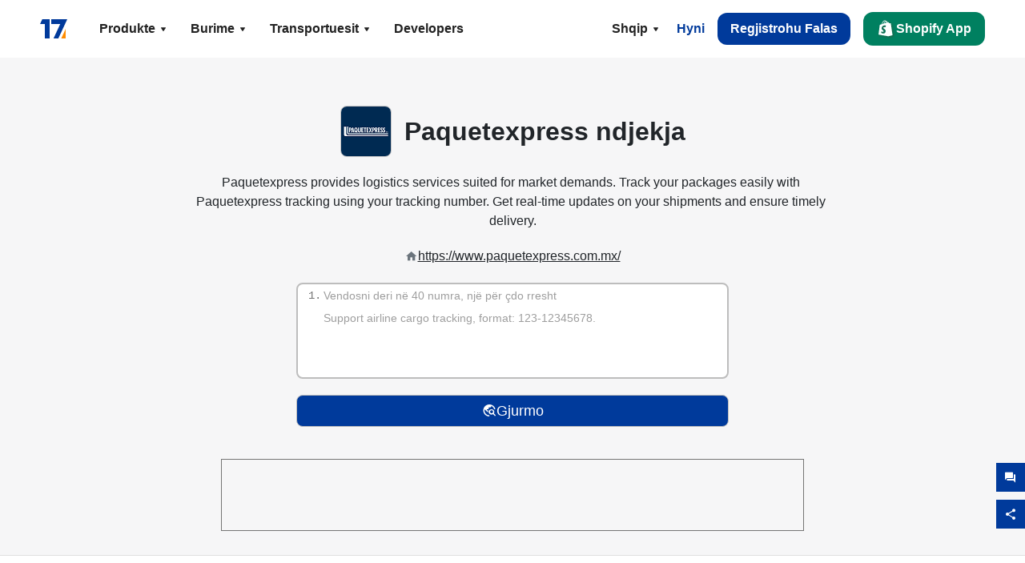

--- FILE ---
content_type: text/html; charset=utf-8
request_url: https://www.17track.net/sq/carriers/paquetexpress
body_size: 43060
content:
<!DOCTYPE html><html lang="sq"><head><meta charSet="UTF-8"/><meta http-equiv="X-UA-Compatible" content="IE=edge"/><meta name="renderer" content="webkit"/><meta name="viewport" content="width=device-width, initial-scale=1.0"/><meta name="msapplication-tap-highlight" content="no"/><meta name="author" content="admin@17track.net"/><meta name="apple-itunes-app" content="app-id=1004956012"/><meta name="google-play-app" content="app-id=yqtrack.app"/><meta name="msApplication-ID" content="17TRACK.17TRACK"/><meta name="msApplication-PackageFamilyName" content="17TRACK.17TRACK_vs3bzqqr3bhre"/><meta property="qc:admins" content="1027553633526174213366547"/><meta name="format-detection" content="telephone=no, date=no, email=no, address=no"/><link rel="dns-prefetch" href="//www.google-analytics.com"/><link rel="shortcut icon" href="https://res.17track.net/global-v2/favicon.ico"/><link rel="image_src" href="http://res.17track.net/global-v2/imgs/oauth_image/share.png"/><link rel="apple-touch-icon-precomposed" sizes="152x152" href="http://res.17track.net/global-v2/imgs/oauth_image/apple_touch_152x152.png"/><link rel="apple-touch-icon-precomposed" sizes="144x144" href="http://res.17track.net/global-v2/imgs/oauth_image/apple_touch_144x144.png"/><link rel="apple-touch-icon-precomposed" sizes="120x120" href="http://res.17track.net/global-v2/imgs/oauth_image/apple_touch_120x120.png"/><link rel="apple-touch-icon-precomposed" sizes="114x114" href="http://res.17track.net/global-v2/imgs/oauth_image/apple_touch_114x114.png"/><link rel="apple-touch-icon-precomposed" sizes="76x76" href="http://res.17track.net/global-v2/imgs/oauth_image/apple_touch_76x76.png"/><link rel="apple-touch-icon-precomposed" sizes="72x72" href="http://res.17track.net/global-v2/imgs/oauth_image/apple_touch_72x72.png"/><link rel="apple-touch-icon-precomposed" sizes="60x60" href="http://res.17track.net/global-v2/imgs/oauth_image/apple_touch_60x60.png"/><link rel="apple-touch-icon-precomposed" sizes="57x57" href="http://res.17track.net/global-v2/imgs/oauth_image/apple_touch_57x57.png"/><link rel="canonical" href="https://www.17track.net/sq/carriers/paquetexpress"/><link rel="alternate" hrefLang="x-default" href="https://www.17track.net/en/carriers/paquetexpress"/><link rel="alternate" hrefLang="en" href="https://www.17track.net/en/carriers/paquetexpress"/><link rel="alternate" hrefLang="zh-Hans" href="https://www.17track.net/zh-cn/carriers/paquetexpress"/><link rel="alternate" hrefLang="zh-Hant" href="https://www.17track.net/zh-hk/carriers/paquetexpress"/><link rel="alternate" hrefLang="ja" href="https://www.17track.net/ja/carriers/paquetexpress"/><link rel="alternate" hrefLang="ko" href="https://www.17track.net/ko/carriers/paquetexpress"/><link rel="alternate" hrefLang="fi" href="https://www.17track.net/fi/carriers/paquetexpress"/><link rel="alternate" hrefLang="pl" href="https://www.17track.net/pl/carriers/paquetexpress"/><link rel="alternate" hrefLang="tr" href="https://www.17track.net/tr/carriers/paquetexpress"/><link rel="alternate" hrefLang="cs" href="https://www.17track.net/cs/carriers/paquetexpress"/><link rel="alternate" hrefLang="it" href="https://www.17track.net/it/carriers/paquetexpress"/><link rel="alternate" hrefLang="de" href="https://www.17track.net/de/carriers/paquetexpress"/><link rel="alternate" hrefLang="es" href="https://www.17track.net/es/carriers/paquetexpress"/><link rel="alternate" hrefLang="fr" href="https://www.17track.net/fr/carriers/paquetexpress"/><link rel="alternate" hrefLang="ru" href="https://www.17track.net/ru/carriers/paquetexpress"/><link rel="alternate" hrefLang="pt" href="https://www.17track.net/pt/carriers/paquetexpress"/><link rel="alternate" hrefLang="nl" href="https://www.17track.net/nl/carriers/paquetexpress"/><link rel="alternate" hrefLang="uk" href="https://www.17track.net/uk/carriers/paquetexpress"/><link rel="alternate" hrefLang="hu" href="https://www.17track.net/hu/carriers/paquetexpress"/><link rel="alternate" hrefLang="sv" href="https://www.17track.net/sv/carriers/paquetexpress"/><link rel="alternate" hrefLang="kk" href="https://www.17track.net/kk/carriers/paquetexpress"/><link rel="alternate" hrefLang="el" href="https://www.17track.net/el/carriers/paquetexpress"/><link rel="alternate" hrefLang="th" href="https://www.17track.net/th/carriers/paquetexpress"/><link rel="alternate" hrefLang="bg" href="https://www.17track.net/bg/carriers/paquetexpress"/><link rel="alternate" hrefLang="sk" href="https://www.17track.net/sk/carriers/paquetexpress"/><link rel="alternate" hrefLang="lt" href="https://www.17track.net/lt/carriers/paquetexpress"/><link rel="alternate" hrefLang="ro" href="https://www.17track.net/ro/carriers/paquetexpress"/><link rel="alternate" hrefLang="no" href="https://www.17track.net/no/carriers/paquetexpress"/><link rel="alternate" hrefLang="sq" href="https://www.17track.net/sq/carriers/paquetexpress"/><link rel="alternate" hrefLang="sl" href="https://www.17track.net/sl/carriers/paquetexpress"/><link rel="alternate" hrefLang="sr" href="https://www.17track.net/sr/carriers/paquetexpress"/><link rel="alternate" hrefLang="az" href="https://www.17track.net/az/carriers/paquetexpress"/><link rel="alternate" hrefLang="da" href="https://www.17track.net/da/carriers/paquetexpress"/><link rel="alternate" hrefLang="mk" href="https://www.17track.net/mk/carriers/paquetexpress"/><link rel="alternate" hrefLang="id" href="https://www.17track.net/id/carriers/paquetexpress"/><title>Paquetexpress ndjekja | Gjurmimi i Pakos | 17TRACK</title><meta name="description" content="Track packages to or from Paquetexpress with 17TRACK. Get real-time tracking status, delivery updates, and delivery confirmation for all your mail and packages. Stay informed about your shipments with 17TRACK&#x27;s reliable tracking service."/><meta name="keywords" content="Paquetexpress tracking, tracking number, 17TRACK, Paquetexpress contact services, order tracking, order status"/><meta name="robots" content="index, follow, max-image-preview:large, max-snippet:-1, max-video-preview:-1"/><meta name="google-site-verification" content="gAPsLnQUE4cXDoLe6SOWVT_yZPMwabppAt54KfDRvcw"/><meta property="og:title" content="Paquetexpress ndjekja | Gjurmimi i Pakos | 17TRACK"/><meta property="og:description" content="Track packages to or from Paquetexpress with 17TRACK. Get real-time tracking status, delivery updates, and delivery confirmation for all your mail and packages. Stay informed about your shipments with 17TRACK&#x27;s reliable tracking service."/><meta property="og:url" content="https://www.17track.net"/><meta property="og:image" content="https://res.17track.net/global-v2/imgs/oauth_image/share.png"/><meta itemProp="name" content="Paquetexpress ndjekja | Gjurmimi i Pakos | 17TRACK"/><meta itemProp="description" content="Track packages to or from Paquetexpress with 17TRACK. Get real-time tracking status, delivery updates, and delivery confirmation for all your mail and packages. Stay informed about your shipments with 17TRACK&#x27;s reliable tracking service."/><meta itemProp="url" content="https://www.17track.net"/><meta itemProp="image" content="https://res.17track.net/global-v2/imgs/oauth_image/share.png"/><meta name="twitter:card" content="summary_large_image"/><meta name="twitter:site" content="@17TRACK"/><meta name="twitter:title" content="Paquetexpress ndjekja | Gjurmimi i Pakos | 17TRACK"/><meta name="twitter:description" content="Track packages to or from Paquetexpress with 17TRACK. Get real-time tracking status, delivery updates, and delivery confirmation for all your mail and packages. Stay informed about your shipments with 17TRACK&#x27;s reliable tracking service."/><meta name="next-head-count" content="76"/><script data-nscript="beforeInteractive">
              window.YQ = window.YQ || {}
              window.YQ.configs = {
                adId: '61953607',
                lang: '',
                env: 'production',
                supportLang: 'en,zh-cn,zh-hk,ja,ko,fi,pl,tr,cs,it,de,es,fr,ru,pt,nl,uk,hu,sv,kk,el,th,bg,sk,lt,ro,no,sq,sl,sr,az,da,mk,id',
                filePath: ''
              }
            </script><link rel="preload" href="/_next/static/css/126be49f48f3f42b.css" as="style"/><link rel="stylesheet" href="/_next/static/css/126be49f48f3f42b.css" data-n-g=""/><link rel="preload" href="/_next/static/css/8851bc261f3d6290.css" as="style"/><link rel="stylesheet" href="/_next/static/css/8851bc261f3d6290.css" data-n-p=""/><link rel="preload" href="/_next/static/css/680ce30607b58a31.css" as="style"/><link rel="stylesheet" href="/_next/static/css/680ce30607b58a31.css" data-n-p=""/><noscript data-n-css=""></noscript><script defer="" nomodule="" src="/_next/static/chunks/polyfills-c67a75d1b6f99dc8.js"></script><script src="/upgrade_browser_2024-06-27.js" defer="" data-nscript="beforeInteractive"></script><script src="//www.17track.net/home/getcountry?r=js" defer="" data-nscript="beforeInteractive"></script><script src="https://res.17track.net/asset/carrier/info/carrier.all.js" defer="" data-nscript="beforeInteractive"></script><script src="https://res.17track.net/global-v2/vendor-yq/re-mobile-site/re-mobile-site.min.js" defer="" data-nscript="beforeInteractive"></script><script src="/cmp-init-2025-10-13.js" defer="" data-nscript="beforeInteractive"></script><script src="/assets/iconfont/iconfont.js" defer="" data-nscript="beforeInteractive"></script><script src="/_next/static/chunks/webpack-536a6e39e7e14d0e.js" defer=""></script><script src="/_next/static/chunks/framework-49d6f379cf8ab083.js" defer=""></script><script src="/_next/static/chunks/main-0ceb0b3e26e26338.js" defer=""></script><script src="/_next/static/chunks/pages/_app-d0b1ab95045bb938.js" defer=""></script><script src="/_next/static/chunks/9178-5b11093f29fa4f32.js" defer=""></script><script src="/_next/static/chunks/4671-f362286745b165e5.js" defer=""></script><script src="/_next/static/chunks/7770-764a99cb330b75bf.js" defer=""></script><script src="/_next/static/chunks/2716-ce542887269072c6.js" defer=""></script><script src="/_next/static/chunks/5662-0c2a176f0b7f81c3.js" defer=""></script><script src="/_next/static/chunks/9866-d0ab0c4d8c22f8df.js" defer=""></script><script src="/_next/static/chunks/5465-51f202b46729611f.js" defer=""></script><script src="/_next/static/chunks/9052-d3b517d3374c6187.js" defer=""></script><script src="/_next/static/chunks/3212-1bdf2699859fa5b4.js" defer=""></script><script src="/_next/static/chunks/4075-54b1ee0327b0b9e9.js" defer=""></script><script src="/_next/static/chunks/pages/carriers/%5Bslug%5D-ef40d941ac049e4a.js" defer=""></script><script src="/_next/static/SJTzR14tvOPaHalhvdR7K/_buildManifest.js" defer=""></script><script src="/_next/static/SJTzR14tvOPaHalhvdR7K/_ssgManifest.js" defer=""></script></head><body><div id="__next"><script id="BreadcrumbList" type="application/ld+json">{"@context":"https://schema.org/","@type":"BreadcrumbList","itemListElement":[{"@type":"ListItem","position":1,"name":"Homepage","item":"https://www.17track.net/sq"},{"@type":"ListItem","position":2,"name":"Carriers","item":"https://www.17track.net/sq/carriers"},{"@type":"ListItem","position":3,"name":"Paquetexpress","item":"https://www.17track.net/sq/carriers/paquetexpress"}]}</script><div class="Toastify"></div><a href="#content" class="visually-hidden" style="position:absolute;height:1px;width:1px;overflow:hidden;clip:rect(1px, 1px, 1px, 1px);color:var(--primary-color)">Skip to main content</a><nav class="navbar_new_navbar__C24ms"><div class="navbar_new_navbar-container__rmYGj container"><div class="w-100 justify-content-between m-0 row"><div class="nav_left_navbar-left__okujE col-md-auto col-auto"><div class="navbar_new_nav-item__EHroD"><div><a class="flex items-center cursor-pointer relative" title="17TRACK" href="/sq"><img alt="17TRACK" loading="lazy" width="148" height="32" decoding="async" data-nimg="1" class="hidden-lg" style="color:transparent" src="https://res.17track.net/global-v2/imgs/logo/svg/full_owt_296x48.svg"/><img alt="17TRACK" loading="lazy" width="34" height="24" decoding="async" data-nimg="1" class="hide visible-lg" style="color:transparent" src="https://res.17track.net/global-v2/imgs/logo/svg/square_bot_128x90.svg"/></a></div></div></div><div class="hidden-md  navbar_new_navbar-center__UUjey col"><div class="navbar_new_nav-item__EHroD" data-dropdown-toggle=""><div class="dropdown_menu_nav-item__VCJ6B"><div class="dropdown_menu_item-toggle-label__G5DSt"><div><div class="d-flex justify-content-between align-items-center"><p class="m-0">Produkte</p><svg class="yq-icon arrow_button_arrowDown__7WCoM" style="width:20px;height:20px" aria-hidden="true"><use xlink:href="#icon-Caret_Down"></use></svg></div></div></div><div class="dropdown_menu_dropdown-menu-custom__g2p44"><div class="dropdown_menu_dropdown-menu-custom-content__750k5 row"><div class="m-0 p-0 dropdown_menu_flex-left-container__wDdBO col"><div class="dropdown_menu_dropdown-item__uEWao"><div class="dropdown_menu_submenu__Rabfn"><a class="head cursor-pointer d-inline-block arrow_button_arrowRightBox__yQ91S" href="https://www.17track.com/en?utm_source=www.17track.net&amp;utm_medium=header-nav&amp;utm_campaign=Shopify-App"><div><p class="arrow_button_arrowRight__Z1bfA arrow_button_font-head__6Yc62">Shopify App<svg class="yq-icon arrow_button_arrow__CyR2Y" style="width:24px;height:24px" aria-hidden="true"><use xlink:href="#icon-Left_Arrow"></use></svg></p><p class="arrow_button_font-desc__TVp8e">Ulni pyetjet për paketa, Rritni blerjet</p></div></a></div></div><div class="dropdown_menu_dropdown-item__uEWao"><div class="dropdown_menu_submenu__Rabfn"><a class="head cursor-pointer d-inline-block arrow_button_arrowRightBox__yQ91S" target="_blank" href="/sq/api"><div><p class="arrow_button_arrowRight__Z1bfA arrow_button_font-head__6Yc62">Tracking API<svg class="yq-icon arrow_button_arrow__CyR2Y" style="width:24px;height:24px" aria-hidden="true"><use xlink:href="#icon-Left_Arrow"></use></svg></p><p class="arrow_button_font-desc__TVp8e">Integrim i pandërprerë dhe të dhëna të qëndrueshme gjurmimi nga 2800 transportues</p></div></a></div></div><div class="dropdown_menu_dropdown-item__uEWao"><div class="dropdown_menu_submenu__Rabfn"><a class="head cursor-pointer d-inline-block arrow_button_arrowRightBox__yQ91S" href="/sq/app"><div><p class="arrow_button_arrowRight__Z1bfA arrow_button_font-head__6Yc62">17TRACK Aplikacioni Celular<svg class="yq-icon arrow_button_arrow__CyR2Y" style="width:24px;height:24px" aria-hidden="true"><use xlink:href="#icon-Left_Arrow"></use></svg></p><p class="arrow_button_font-desc__TVp8e">Gjurmoni pakot në xhepin tuaj në çdo kohë dhe kudo</p></div></a></div></div></div><div class="m-0 p-0 dropdown_menu_flex-right-img-container__Zw8f3 col"><div class="dropdown_menu_imgBox__8U4n_ dropdown_menu_img-item-open__6uCjl"><div class="dropdown_menu_item-img-box__vm749"><img decoding="async" alt="17TRACK shopify landing page" loading="lazy" width="800" height="300" data-nimg="1" class="lazy-image-fill" style="color:transparent" src="/assets/images/nav/shopify_0903.webp"/><p class="dropdown_menu_font-desc__hYe59">Një aplikacion për ndjekjen e porosive për shitësit e Shopify. Përmirësoni përvojën e blerësve, ulni kërkesat për mbështetje dhe rrisni blerjet e përsëritura.</p><a class="dropdown_menu_font-head__EE4fX dropdown_menu_arrowRight__HTLO_" href="https://www.17track.com/en?utm_source=www.17track.net&amp;utm_medium=header-nav&amp;utm_campaign=Shopify-App">Shiko më shumë<svg class="yq-icon dropdown_menu_arrow__X_fTm" style="width:24px;height:24px" aria-hidden="true"><use xlink:href="#icon-Left_Arrow"></use></svg></a></div></div><div class="dropdown_menu_imgBox__8U4n_"><div class="dropdown_menu_item-img-box__vm749"><img decoding="async" alt="17TRACK shopify landing page" loading="lazy" width="800" height="300" data-nimg="1" class="lazy-image-fill" style="color:transparent" src="/assets/images/nav/api_1118.webp"/><p class="dropdown_menu_font-desc__hYe59">Qasuni te dhënat e gjurmimit të qëndrueshme dhe të pandërprera nga 2800 transportues (p.sh. USPS, UPS, FedEx) përmes API-së tonë. Thjeshtoni operacionet, gjurmoni dërgesat me shumicë, krijoni zgjidhje të personalizuara dhe kurseni kostot e integrimit me mbështetjen teknike.</p><a class="dropdown_menu_font-head__EE4fX dropdown_menu_arrowRight__HTLO_" target="_blank" href="/sq/api">Shiko më shumë<svg class="yq-icon dropdown_menu_arrow__X_fTm" style="width:24px;height:24px" aria-hidden="true"><use xlink:href="#icon-Left_Arrow"></use></svg></a></div></div><div class="dropdown_menu_imgBox__8U4n_"><div class="dropdown_menu_item-img-box__vm749"><img decoding="async" alt="17TRACK shopify landing page" loading="lazy" width="800" height="300" data-nimg="1" class="lazy-image-fill" style="color:transparent" src="/assets/images/nav/app_0903.webp"/><p class="dropdown_menu_font-desc__hYe59">Qëndroni të përditësuar me gjurmimin në kohë reale për mbi 2800 transportues në 30+ gjuhë. Merrni njoftime në kohë dhe shijoni një përvojë të qetë përdoruesi me saktësinë e gjurmimit  billion+.</p><a class="dropdown_menu_font-head__EE4fX dropdown_menu_arrowRight__HTLO_" href="/sq/app">Shiko më shumë<svg class="yq-icon dropdown_menu_arrow__X_fTm" style="width:24px;height:24px" aria-hidden="true"><use xlink:href="#icon-Left_Arrow"></use></svg></a></div></div></div></div></div></div></div><div class="navbar_new_nav-item__EHroD" data-dropdown-toggle=""><div class="dropdown_menu_nav-item__VCJ6B"><div class="dropdown_menu_item-toggle-label__G5DSt"><div><div class="d-flex justify-content-between align-items-center"><p class="m-0">Burime</p><svg class="yq-icon arrow_button_arrowDown__7WCoM" style="width:20px;height:20px" aria-hidden="true"><use xlink:href="#icon-Caret_Down"></use></svg></div></div></div><div class="dropdown_menu_dropdown-menu-custom__g2p44"><div class="dropdown_menu_dropdown-menu-custom-content__750k5 row"><div class="m-0 p-0 dropdown_menu_flex-left-container__wDdBO col"><div class="dropdown_menu_dropdown-item__uEWao"><div class="dropdown_menu_submenu__Rabfn"><a class="head cursor-pointer d-inline-block arrow_button_arrowRightBox__yQ91S" href="/sq/widget"><div><p class="arrow_button_arrowRight__Z1bfA arrow_button_font-head__6Yc62">Ndjekja Widget<svg class="yq-icon arrow_button_arrow__CyR2Y" style="width:24px;height:24px" aria-hidden="true"><use xlink:href="#icon-Left_Arrow"></use></svg></p><p class="arrow_button_font-desc__TVp8e">Gjurmoni paketat në faqen tuaj të internetit</p></div></a></div></div><div class="dropdown_menu_dropdown-item__uEWao"><div class="dropdown_menu_submenu__Rabfn"><a class="head cursor-pointer d-inline-block arrow_button_arrowRightBox__yQ91S" href="/en/links"><div><p class="arrow_button_arrowRight__Z1bfA arrow_button_font-head__6Yc62">Partnerët<svg class="yq-icon arrow_button_arrow__CyR2Y" style="width:24px;height:24px" aria-hidden="true"><use xlink:href="#icon-Left_Arrow"></use></svg></p><p class="arrow_button_font-desc__TVp8e">Bashkëpunoni me platformat dhe markat kryesore</p></div></a></div></div><div class="dropdown_menu_dropdown-item__uEWao"><div class="dropdown_menu_submenu__Rabfn"><a class="head cursor-pointer d-inline-block arrow_button_arrowRightBox__yQ91S" target="_blank" href="https://api.17track.net/en/doc"><div><p class="arrow_button_arrowRight__Z1bfA arrow_button_font-head__6Yc62">Dokumentacioni API<svg class="yq-icon arrow_button_arrow__CyR2Y" style="width:24px;height:24px" aria-hidden="true"><use xlink:href="#icon-Left_Arrow"></use></svg></p><p class="arrow_button_font-desc__TVp8e">Udhëzime gjithëpërfshirëse për integrim pa ndërprerje</p></div></a></div></div><div class="dropdown_menu_dropdown-item__uEWao"><div class="dropdown_menu_submenu__Rabfn"><a class="head cursor-pointer d-inline-block arrow_button_arrowRightBox__yQ91S" target="_blank" href="https://help.17track.net/hc/sq"><div><p class="arrow_button_arrowRight__Z1bfA arrow_button_font-head__6Yc62">Qendra e ndihmës<svg class="yq-icon arrow_button_arrow__CyR2Y" style="width:24px;height:24px" aria-hidden="true"><use xlink:href="#icon-Left_Arrow"></use></svg></p><p class="arrow_button_font-desc__TVp8e">Udhëzues për përdorimin e produkteve tona</p></div></a></div></div></div><div class="m-0 p-0 dropdown_menu_flex-right-img-container__Zw8f3 col"><div class="dropdown_menu_imgBox__8U4n_ dropdown_menu_img-item-open__6uCjl"><div class="dropdown_menu_item-img-box__vm749"><img decoding="async" alt="17TRACK shopify landing page" loading="lazy" width="800" height="300" data-nimg="1" class="lazy-image-fill" style="color:transparent" src="/assets/images/nav/tracking_widget_0903.webp"/><p class="dropdown_menu_font-desc__hYe59">Shtoni lehtësisht widget-in tonë të fuqishëm dhe falas në faqen tuaj të internetit. Lejoni përdoruesit të fusin numrat e gjurmimit për të ndjekur paketat direkt në faqen tuaj.</p><a class="dropdown_menu_font-head__EE4fX dropdown_menu_arrowRight__HTLO_" href="/sq/widget">Shiko më shumë<svg class="yq-icon dropdown_menu_arrow__X_fTm" style="width:24px;height:24px" aria-hidden="true"><use xlink:href="#icon-Left_Arrow"></use></svg></a></div></div><div class="dropdown_menu_imgBox__8U4n_"><div class="dropdown_menu_item-img-box__vm749"><img decoding="async" alt="17TRACK shopify landing page" loading="lazy" width="800" height="300" data-nimg="1" class="lazy-image-fill" style="color:transparent" src="/assets/images/nav/partners_0903.webp"/><p class="dropdown_menu_font-desc__hYe59">Aksesoni informacionin e ndjekjes për porositë nga platformat kryesore si Amazon dhe Shopify drejtpërdrejt. Gjurmimi i detajeve të pakove është i lehtë dhe përmirëson përvojën tuaj të blerjeve.</p><a class="dropdown_menu_font-head__EE4fX dropdown_menu_arrowRight__HTLO_" href="/sq/en/links">Shiko më shumë<svg class="yq-icon dropdown_menu_arrow__X_fTm" style="width:24px;height:24px" aria-hidden="true"><use xlink:href="#icon-Left_Arrow"></use></svg></a></div></div><div class="dropdown_menu_imgBox__8U4n_"><div class="dropdown_menu_item-img-box__vm749"><img decoding="async" alt="17TRACK shopify landing page" loading="lazy" width="800" height="300" data-nimg="1" class="lazy-image-fill" style="color:transparent" src="/assets/images/nav/api_doc_0903.webp"/><p class="dropdown_menu_font-desc__hYe59">Merrni qasje në dokumentacionin e detajuar për integrimin e API-së sonë. Gjeni udhëzues hap pas hapi për të thjeshtuar procesin. Përfitoni nga udhëzime të qarta dhe mbështetje teknike e dedikuar.</p><a class="dropdown_menu_font-head__EE4fX dropdown_menu_arrowRight__HTLO_" target="_blank" href="https://api.17track.net/en/doc">Shiko më shumë<svg class="yq-icon dropdown_menu_arrow__X_fTm" style="width:24px;height:24px" aria-hidden="true"><use xlink:href="#icon-Left_Arrow"></use></svg></a></div></div><div class="dropdown_menu_imgBox__8U4n_"><div class="dropdown_menu_item-img-box__vm749"><img decoding="async" alt="17TRACK shopify landing page" loading="lazy" width="800" height="300" data-nimg="1" class="lazy-image-fill" style="color:transparent" src="/assets/images/nav/help_center_0903.webp"/><p class="dropdown_menu_font-desc__hYe59">Qendra jonë e Ndihmës ju ndihmon të gjeni shpejt zgjidhje për pyetjet e zakonshme. Eksploroni FAQ-të tona gjithëpërfshirëse dhe udhëzuesit e dobishëm. Merrni përgjigjet që ju nevojiten në mënyrë efikase.</p><a class="dropdown_menu_font-head__EE4fX dropdown_menu_arrowRight__HTLO_" target="_blank" href="https://help.17track.net/hc/sq">Shiko më shumë<svg class="yq-icon dropdown_menu_arrow__X_fTm" style="width:24px;height:24px" aria-hidden="true"><use xlink:href="#icon-Left_Arrow"></use></svg></a></div></div></div></div></div></div></div><div class="navbar_new_nav-item__EHroD" data-dropdown-toggle=""><div class="dropdown_menu_nav-item__VCJ6B"><div class="dropdown_menu_item-toggle-label__G5DSt"><div><div class="d-flex justify-content-between align-items-center"><p class="m-0">Transportuesit</p><svg class="yq-icon arrow_button_arrowDown__7WCoM" style="width:20px;height:20px" aria-hidden="true"><use xlink:href="#icon-Caret_Down"></use></svg></div></div></div><div class="dropdown_menu_dropdown-menu-custom__g2p44"><div class="dropdown_menu_dropdown-menu-custom-content__750k5 row"><div class="m-0 p-0 dropdown_menu_flex-left-container__wDdBO col"><div class="dropdown_menu_dropdown-item__uEWao"><div class="dropdown_menu_submenu__Rabfn"><a class="head cursor-pointer d-inline-block arrow_button_arrowRightBox__yQ91S" href="/sq/carriers"><div><p class="arrow_button_arrowRight__Z1bfA arrow_button_font-head__6Yc62">Transportuesit<svg class="yq-icon arrow_button_arrow__CyR2Y" style="width:24px;height:24px" aria-hidden="true"><use xlink:href="#icon-Left_Arrow"></use></svg></p><p class="arrow_button_font-desc__TVp8e">Mbështet 2800 transportues dhe 190 linja ajrore në mbarë botën</p></div></a></div></div><div class="dropdown_menu_dropdown-item__uEWao"><div class="dropdown_menu_submenu__Rabfn"><a class="head cursor-pointer d-inline-block arrow_button_arrowRightBox__yQ91S" href="/sq/carriersettlein"><div><p class="arrow_button_arrowRight__Z1bfA arrow_button_font-head__6Yc62">Integrimi i Transportuesve<svg class="yq-icon arrow_button_arrow__CyR2Y" style="width:24px;height:24px" aria-hidden="true"><use xlink:href="#icon-Left_Arrow"></use></svg></p><p class="arrow_button_font-desc__TVp8e">Bashkohuni me 17TRACK si transportues falas</p></div></a></div></div></div><div class="m-0 p-0 dropdown_menu_flex-right-img-container__Zw8f3 col"><div class="dropdown_menu_imgBox__8U4n_ dropdown_menu_img-item-open__6uCjl"><div class="dropdown_menu_item-img-box__vm749"><img decoding="async" alt="17TRACK shopify landing page" loading="lazy" width="800" height="300" data-nimg="1" class="lazy-image-fill" style="color:transparent" src="/assets/images/nav/carriers_1118.webp"/><p class="dropdown_menu_font-desc__hYe59">Gjurmimi i pakove tuaja me mbi 2800 transportues, përfshirë USPS, UPS, DHL dhe FedEx. Gjurmimi i të gjitha dërgesave tuaja lehtë në një platformë që mbulon 230 vende.</p><a class="dropdown_menu_font-head__EE4fX dropdown_menu_arrowRight__HTLO_" href="/sq/carriers">Shiko më shumë<svg class="yq-icon dropdown_menu_arrow__X_fTm" style="width:24px;height:24px" aria-hidden="true"><use xlink:href="#icon-Left_Arrow"></use></svg></a></div></div><div class="dropdown_menu_imgBox__8U4n_"><div class="dropdown_menu_item-img-box__vm749"><img decoding="async" alt="17TRACK shopify landing page" loading="lazy" width="800" height="300" data-nimg="1" class="lazy-image-fill" style="color:transparent" src="/assets/images/nav/carriers_integration_0903.webp"/><p class="dropdown_menu_font-desc__hYe59">Bashkëpunoni me 17TRACK, të besuar nga mbi 2800 transportues globalisht. Përmirësoni dukshmërinë e shërbimit tuaj, rrisni efikasitetin dhe ofroni përvoja më të mira gjurmimi.</p><a class="dropdown_menu_font-head__EE4fX dropdown_menu_arrowRight__HTLO_" href="/sq/carriersettlein">Shiko më shumë<svg class="yq-icon dropdown_menu_arrow__X_fTm" style="width:24px;height:24px" aria-hidden="true"><use xlink:href="#icon-Left_Arrow"></use></svg></a></div></div></div></div></div></div></div><div class="navbar_new_nav-item__EHroD"><div class="w-100"><a class="navbar_new_btn-link__p_dVi" href="/sq/api" target="_blank">Developers</a></div></div></div><div class="nav_right_navbar-right___vkVo col-md-auto col-auto"><div class="nav_right_dropdown-md-hidden__DpW7r"><div><div class="relative nav_right_xsStatic__AWWxh" data-dropdown-toggle="true"><button class="d-flex align-items-center gap-1 nav_right_btn-language__1QbyA"><span class="line-clamp-1">Shqip</span><svg class="yq-icon " style="width:20px;height:20px" aria-hidden="true"><use xlink:href="#icon-Caret_Down"></use></svg></button><div class="custom-scroll dropdown_lang_custom-dropdown-menu__HLMor"><div><div class="dropdown_lang_list-group-menu__1rhUV"><a target="_blank" href="https://help.17track.net/hc/sq/articles/235533167" title="Na ndihmoni të përkthejmë">Na ndihmoni të përkthejmë</a></div><div class="dropdown_lang_divider__m9T6e"></div><div class="dropdown_lang_list-group-menu__1rhUV"><a title="English" href="/en/carriers/paquetexpress"><div>English</div></a></div><div class="dropdown_lang_list-group-menu__1rhUV"><a title="简体中文" href="/zh-cn/carriers/paquetexpress"><div>简体中文</div></a></div><div class="dropdown_lang_list-group-menu__1rhUV"><a title="繁體中文" href="/zh-hk/carriers/paquetexpress"><div>繁體中文</div></a></div><div class="dropdown_lang_list-group-menu__1rhUV"><a title="Русский" href="/ru/carriers/paquetexpress"><div>Русский</div></a></div><div class="dropdown_lang_list-group-menu__1rhUV"><a title="Español" href="/es/carriers/paquetexpress"><div>Español</div></a></div><div class="dropdown_lang_list-group-menu__1rhUV"><a title="Português" href="/pt/carriers/paquetexpress"><div>Português</div></a></div><div class="dropdown_lang_list-group-menu__1rhUV"><a title="Français" href="/fr/carriers/paquetexpress"><div>Français</div></a></div><div class="dropdown_lang_list-group-menu__1rhUV"><a title="Italiano" href="/it/carriers/paquetexpress"><div>Italiano</div></a></div><div class="dropdown_lang_list-group-menu__1rhUV"><a title="Deutsch" href="/de/carriers/paquetexpress"><div>Deutsch</div></a></div><div class="dropdown_lang_list-group-menu__1rhUV"><a title="Türkçe" href="/tr/carriers/paquetexpress"><div>Türkçe</div></a></div><div class="dropdown_lang_list-group-menu__1rhUV"><a title="Čeština" href="/cs/carriers/paquetexpress"><div>Čeština</div></a></div><div class="dropdown_lang_list-group-menu__1rhUV"><a title="日本語" href="/ja/carriers/paquetexpress"><div>日本語</div></a></div><div class="dropdown_lang_list-group-menu__1rhUV"><a title="한국어" href="/ko/carriers/paquetexpress"><div>한국어</div></a></div><div class="dropdown_lang_list-group-menu__1rhUV"><a title="Nederlands" href="/nl/carriers/paquetexpress"><div>Nederlands</div></a></div><div class="dropdown_lang_list-group-menu__1rhUV"><a title="Suomi" href="/fi/carriers/paquetexpress"><div>Suomi</div></a></div><div class="dropdown_lang_list-group-menu__1rhUV"><a title="Polski" href="/pl/carriers/paquetexpress"><div>Polski</div></a></div><div class="dropdown_lang_list-group-menu__1rhUV"><a title="Українська" href="/uk/carriers/paquetexpress"><div>Українська</div></a></div><div class="dropdown_lang_list-group-menu__1rhUV"><a title="Magyar" href="/hu/carriers/paquetexpress"><div>Magyar</div></a></div><div class="dropdown_lang_list-group-menu__1rhUV"><a title="Svenska" href="/sv/carriers/paquetexpress"><div>Svenska</div></a></div><div class="dropdown_lang_list-group-menu__1rhUV"><a title="Қазақша" href="/kk/carriers/paquetexpress"><div>Қазақша</div></a></div><div class="dropdown_lang_list-group-menu__1rhUV"><a title="Ελληνικά" href="/el/carriers/paquetexpress"><div>Ελληνικά</div></a></div><div class="dropdown_lang_list-group-menu__1rhUV"><a title="ภาษาไทย" href="/th/carriers/paquetexpress"><div>ภาษาไทย</div></a></div><div class="dropdown_lang_list-group-menu__1rhUV"><a title="Български" href="/bg/carriers/paquetexpress"><div>Български</div></a></div><div class="dropdown_lang_list-group-menu__1rhUV"><a title="Slovenčina" href="/sk/carriers/paquetexpress"><div>Slovenčina</div></a></div><div class="dropdown_lang_list-group-menu__1rhUV"><a title="Lietuvių" href="/lt/carriers/paquetexpress"><div>Lietuvių</div></a></div><div class="dropdown_lang_list-group-menu__1rhUV"><a title="Română" href="/ro/carriers/paquetexpress"><div>Română</div></a></div><div class="dropdown_lang_list-group-menu__1rhUV"><a title="Norsk" href="/no/carriers/paquetexpress"><div>Norsk</div></a></div><div class="dropdown_lang_list-group-menu__1rhUV"><a title="Shqip" href="/sq/carriers/paquetexpress"><div>Shqip</div></a></div><div class="dropdown_lang_list-group-menu__1rhUV"><a title="Slovenščina" href="/sl/carriers/paquetexpress"><div>Slovenščina</div></a></div><div class="dropdown_lang_list-group-menu__1rhUV"><a title="Српски" href="/sr/carriers/paquetexpress"><div>Српски</div></a></div><div class="dropdown_lang_list-group-menu__1rhUV"><a title="Azərbaycan" href="/az/carriers/paquetexpress"><div>Azərbaycan</div></a></div><div class="dropdown_lang_list-group-menu__1rhUV"><a title="Dansk" href="/da/carriers/paquetexpress"><div>Dansk</div></a></div><div class="dropdown_lang_list-group-menu__1rhUV"><a title="Македонски" href="/mk/carriers/paquetexpress"><div>Македонски</div></a></div></div></div></div></div></div><div class="hidden-xs nav_right_dropdown-mobile-flex-show__Z3ZIV nav_right_m-size-3__WDBEX"><div><div class="d-flex nav_right_loginBtnBox__Mlrhw"><a role="button" tabindex="0" href="" class="flex-1 nav_right_btn__ZlQyc nav_right_md-flex-show__QES_W nav_right_btn-login__86TBQ btn btn-outline-primary">Hyni</a><div class="relative nav_right_register-box__2UhAH" data-dropdown-toggle="true"><div class="hidden nav_right_md-flex-show__QES_W"><button type="button" class="nav_right_btn__ZlQyc nav_right_btn-register__V8_ge btn btn-primary">Regjistrohu Falas</button><div class="custom-scroll dropdown_common_custom-dropdown-menu__PFzmc"><div class="dropdown_common_list-group-menu__Pf3Ee"><a class="justify-content-between" href="/sq/api" target="_blank"><span>Zhvillues<!-- --> Regjistrohu</span><svg class="yq-icon " style="width:24px;height:24px" aria-hidden="true"><use xlink:href="#icon-Left_Arrow"></use></svg></a></div><div class="dropdown_common_list-group-menu__Pf3Ee"><a class="justify-content-between" href=""><span>Konsumator<!-- --> Regjistrohu</span><svg class="yq-icon " style="width:24px;height:24px" aria-hidden="true"><use xlink:href="#icon-Left_Arrow"></use></svg></a></div></div></div><div class="hidden nav_right_dropdown-xs-flex-show__IR659"><div><button type="button" class="nav_right_btn__ZlQyc nav_right_btn-register__V8_ge btn btn-primary">Regjistrohu Falas</button></div><div class="dropdown_drawer_drawer__Ceji9 dropdown_drawer_bottom__eYJ5g" style="height:208px;width:100%;transform:translateY(208px)"></div></div></div></div></div></div><div class="hidden-xs nav_right_dropdown-mobile-flex-show__Z3ZIV nav_right_installShopifyBox__qGAhd"><div><a class="cursor-pointer relative button nav_right_md-flex-show__QES_W nav_right_btn__ZlQyc nav_right_installShopify__43lCN" href="https://apps.shopify.com/17track?utm_source=www.17track.net&amp;utm_medium=home_page&amp;utm_campaign=Shopify-App"><span><svg class="yq-icon " style="color:#FFFFFF;width:24px;height:24px" aria-hidden="true"><use xlink:href="#icon-Fullcolor"></use></svg></span><span>Shopify App</span><canvas aria-hidden="true" class="ink" height="0" width="0" style="border-radius:inherit;height:100%;left:0;position:absolute;top:0;width:100%"></canvas></a></div></div><div class="visible-md nav_right_hamburger_box___KNNP"><button type="button" class="hamburger_hamburger__WUHyU" data-dropdown-toggle="true"><div class="hamburger_nav-icon__VMFeG"><span></span><span></span><span></span></div></button></div></div></div><div class="w-100 d-none row"><div class="navbar_new_navbar-center__UUjey col-md-auto col-auto"><div class="navbar_new_nav-item__EHroD" data-dropdown-toggle=""><div class="dropdown_menu_nav-item__VCJ6B"><div class="dropdown_menu_item-toggle-label__G5DSt"><div><div class="d-flex justify-content-between align-items-center"><p class="m-0">Produkte</p><svg class="yq-icon arrow_button_arrowDown__7WCoM" style="width:20px;height:20px" aria-hidden="true"><use xlink:href="#icon-Caret_Down"></use></svg></div></div></div><div class="dropdown_menu_dropdown-menu-custom__g2p44"><div class="dropdown_menu_dropdown-menu-custom-content__750k5 row"><div class="m-0 p-0 dropdown_menu_flex-left-container__wDdBO col"><div class="dropdown_menu_dropdown-item__uEWao"><div class="dropdown_menu_submenu__Rabfn"><a class="head cursor-pointer d-inline-block arrow_button_arrowRightBox__yQ91S" href="https://www.17track.com/en?utm_source=www.17track.net&amp;utm_medium=header-nav&amp;utm_campaign=Shopify-App"><div><p class="arrow_button_arrowRight__Z1bfA arrow_button_font-head__6Yc62">Shopify App<svg class="yq-icon arrow_button_arrow__CyR2Y" style="width:24px;height:24px" aria-hidden="true"><use xlink:href="#icon-Left_Arrow"></use></svg></p><p class="arrow_button_font-desc__TVp8e">Ulni pyetjet për paketa, Rritni blerjet</p></div></a></div></div><div class="dropdown_menu_dropdown-item__uEWao"><div class="dropdown_menu_submenu__Rabfn"><a class="head cursor-pointer d-inline-block arrow_button_arrowRightBox__yQ91S" target="_blank" href="/sq/api"><div><p class="arrow_button_arrowRight__Z1bfA arrow_button_font-head__6Yc62">Tracking API<svg class="yq-icon arrow_button_arrow__CyR2Y" style="width:24px;height:24px" aria-hidden="true"><use xlink:href="#icon-Left_Arrow"></use></svg></p><p class="arrow_button_font-desc__TVp8e">Integrim i pandërprerë dhe të dhëna të qëndrueshme gjurmimi nga 2800 transportues</p></div></a></div></div><div class="dropdown_menu_dropdown-item__uEWao"><div class="dropdown_menu_submenu__Rabfn"><a class="head cursor-pointer d-inline-block arrow_button_arrowRightBox__yQ91S" href="/sq/app"><div><p class="arrow_button_arrowRight__Z1bfA arrow_button_font-head__6Yc62">17TRACK Aplikacioni Celular<svg class="yq-icon arrow_button_arrow__CyR2Y" style="width:24px;height:24px" aria-hidden="true"><use xlink:href="#icon-Left_Arrow"></use></svg></p><p class="arrow_button_font-desc__TVp8e">Gjurmoni pakot në xhepin tuaj në çdo kohë dhe kudo</p></div></a></div></div></div><div class="m-0 p-0 dropdown_menu_flex-right-img-container__Zw8f3 col"><div class="dropdown_menu_imgBox__8U4n_ dropdown_menu_img-item-open__6uCjl"><div class="dropdown_menu_item-img-box__vm749"><img decoding="async" alt="17TRACK shopify landing page" loading="lazy" width="800" height="300" data-nimg="1" class="lazy-image-fill" style="color:transparent" src="/assets/images/nav/shopify_0903.webp"/><p class="dropdown_menu_font-desc__hYe59">Një aplikacion për ndjekjen e porosive për shitësit e Shopify. Përmirësoni përvojën e blerësve, ulni kërkesat për mbështetje dhe rrisni blerjet e përsëritura.</p><a class="dropdown_menu_font-head__EE4fX dropdown_menu_arrowRight__HTLO_" href="https://www.17track.com/en?utm_source=www.17track.net&amp;utm_medium=header-nav&amp;utm_campaign=Shopify-App">Shiko më shumë<svg class="yq-icon dropdown_menu_arrow__X_fTm" style="width:24px;height:24px" aria-hidden="true"><use xlink:href="#icon-Left_Arrow"></use></svg></a></div></div><div class="dropdown_menu_imgBox__8U4n_"><div class="dropdown_menu_item-img-box__vm749"><img decoding="async" alt="17TRACK shopify landing page" loading="lazy" width="800" height="300" data-nimg="1" class="lazy-image-fill" style="color:transparent" src="/assets/images/nav/api_1118.webp"/><p class="dropdown_menu_font-desc__hYe59">Qasuni te dhënat e gjurmimit të qëndrueshme dhe të pandërprera nga 2800 transportues (p.sh. USPS, UPS, FedEx) përmes API-së tonë. Thjeshtoni operacionet, gjurmoni dërgesat me shumicë, krijoni zgjidhje të personalizuara dhe kurseni kostot e integrimit me mbështetjen teknike.</p><a class="dropdown_menu_font-head__EE4fX dropdown_menu_arrowRight__HTLO_" target="_blank" href="/sq/api">Shiko më shumë<svg class="yq-icon dropdown_menu_arrow__X_fTm" style="width:24px;height:24px" aria-hidden="true"><use xlink:href="#icon-Left_Arrow"></use></svg></a></div></div><div class="dropdown_menu_imgBox__8U4n_"><div class="dropdown_menu_item-img-box__vm749"><img decoding="async" alt="17TRACK shopify landing page" loading="lazy" width="800" height="300" data-nimg="1" class="lazy-image-fill" style="color:transparent" src="/assets/images/nav/app_0903.webp"/><p class="dropdown_menu_font-desc__hYe59">Qëndroni të përditësuar me gjurmimin në kohë reale për mbi 2800 transportues në 30+ gjuhë. Merrni njoftime në kohë dhe shijoni një përvojë të qetë përdoruesi me saktësinë e gjurmimit  billion+.</p><a class="dropdown_menu_font-head__EE4fX dropdown_menu_arrowRight__HTLO_" href="/sq/app">Shiko më shumë<svg class="yq-icon dropdown_menu_arrow__X_fTm" style="width:24px;height:24px" aria-hidden="true"><use xlink:href="#icon-Left_Arrow"></use></svg></a></div></div></div></div></div></div></div><div class="navbar_new_nav-item__EHroD" data-dropdown-toggle=""><div class="dropdown_menu_nav-item__VCJ6B"><div class="dropdown_menu_item-toggle-label__G5DSt"><div><div class="d-flex justify-content-between align-items-center"><p class="m-0">Burime</p><svg class="yq-icon arrow_button_arrowDown__7WCoM" style="width:20px;height:20px" aria-hidden="true"><use xlink:href="#icon-Caret_Down"></use></svg></div></div></div><div class="dropdown_menu_dropdown-menu-custom__g2p44"><div class="dropdown_menu_dropdown-menu-custom-content__750k5 row"><div class="m-0 p-0 dropdown_menu_flex-left-container__wDdBO col"><div class="dropdown_menu_dropdown-item__uEWao"><div class="dropdown_menu_submenu__Rabfn"><a class="head cursor-pointer d-inline-block arrow_button_arrowRightBox__yQ91S" href="/sq/widget"><div><p class="arrow_button_arrowRight__Z1bfA arrow_button_font-head__6Yc62">Ndjekja Widget<svg class="yq-icon arrow_button_arrow__CyR2Y" style="width:24px;height:24px" aria-hidden="true"><use xlink:href="#icon-Left_Arrow"></use></svg></p><p class="arrow_button_font-desc__TVp8e">Gjurmoni paketat në faqen tuaj të internetit</p></div></a></div></div><div class="dropdown_menu_dropdown-item__uEWao"><div class="dropdown_menu_submenu__Rabfn"><a class="head cursor-pointer d-inline-block arrow_button_arrowRightBox__yQ91S" href="/en/links"><div><p class="arrow_button_arrowRight__Z1bfA arrow_button_font-head__6Yc62">Partnerët<svg class="yq-icon arrow_button_arrow__CyR2Y" style="width:24px;height:24px" aria-hidden="true"><use xlink:href="#icon-Left_Arrow"></use></svg></p><p class="arrow_button_font-desc__TVp8e">Bashkëpunoni me platformat dhe markat kryesore</p></div></a></div></div><div class="dropdown_menu_dropdown-item__uEWao"><div class="dropdown_menu_submenu__Rabfn"><a class="head cursor-pointer d-inline-block arrow_button_arrowRightBox__yQ91S" target="_blank" href="https://api.17track.net/en/doc"><div><p class="arrow_button_arrowRight__Z1bfA arrow_button_font-head__6Yc62">Dokumentacioni API<svg class="yq-icon arrow_button_arrow__CyR2Y" style="width:24px;height:24px" aria-hidden="true"><use xlink:href="#icon-Left_Arrow"></use></svg></p><p class="arrow_button_font-desc__TVp8e">Udhëzime gjithëpërfshirëse për integrim pa ndërprerje</p></div></a></div></div><div class="dropdown_menu_dropdown-item__uEWao"><div class="dropdown_menu_submenu__Rabfn"><a class="head cursor-pointer d-inline-block arrow_button_arrowRightBox__yQ91S" target="_blank" href="https://help.17track.net/hc/sq"><div><p class="arrow_button_arrowRight__Z1bfA arrow_button_font-head__6Yc62">Qendra e ndihmës<svg class="yq-icon arrow_button_arrow__CyR2Y" style="width:24px;height:24px" aria-hidden="true"><use xlink:href="#icon-Left_Arrow"></use></svg></p><p class="arrow_button_font-desc__TVp8e">Udhëzues për përdorimin e produkteve tona</p></div></a></div></div></div><div class="m-0 p-0 dropdown_menu_flex-right-img-container__Zw8f3 col"><div class="dropdown_menu_imgBox__8U4n_ dropdown_menu_img-item-open__6uCjl"><div class="dropdown_menu_item-img-box__vm749"><img decoding="async" alt="17TRACK shopify landing page" loading="lazy" width="800" height="300" data-nimg="1" class="lazy-image-fill" style="color:transparent" src="/assets/images/nav/tracking_widget_0903.webp"/><p class="dropdown_menu_font-desc__hYe59">Shtoni lehtësisht widget-in tonë të fuqishëm dhe falas në faqen tuaj të internetit. Lejoni përdoruesit të fusin numrat e gjurmimit për të ndjekur paketat direkt në faqen tuaj.</p><a class="dropdown_menu_font-head__EE4fX dropdown_menu_arrowRight__HTLO_" href="/sq/widget">Shiko më shumë<svg class="yq-icon dropdown_menu_arrow__X_fTm" style="width:24px;height:24px" aria-hidden="true"><use xlink:href="#icon-Left_Arrow"></use></svg></a></div></div><div class="dropdown_menu_imgBox__8U4n_"><div class="dropdown_menu_item-img-box__vm749"><img decoding="async" alt="17TRACK shopify landing page" loading="lazy" width="800" height="300" data-nimg="1" class="lazy-image-fill" style="color:transparent" src="/assets/images/nav/partners_0903.webp"/><p class="dropdown_menu_font-desc__hYe59">Aksesoni informacionin e ndjekjes për porositë nga platformat kryesore si Amazon dhe Shopify drejtpërdrejt. Gjurmimi i detajeve të pakove është i lehtë dhe përmirëson përvojën tuaj të blerjeve.</p><a class="dropdown_menu_font-head__EE4fX dropdown_menu_arrowRight__HTLO_" href="/sq/en/links">Shiko më shumë<svg class="yq-icon dropdown_menu_arrow__X_fTm" style="width:24px;height:24px" aria-hidden="true"><use xlink:href="#icon-Left_Arrow"></use></svg></a></div></div><div class="dropdown_menu_imgBox__8U4n_"><div class="dropdown_menu_item-img-box__vm749"><img decoding="async" alt="17TRACK shopify landing page" loading="lazy" width="800" height="300" data-nimg="1" class="lazy-image-fill" style="color:transparent" src="/assets/images/nav/api_doc_0903.webp"/><p class="dropdown_menu_font-desc__hYe59">Merrni qasje në dokumentacionin e detajuar për integrimin e API-së sonë. Gjeni udhëzues hap pas hapi për të thjeshtuar procesin. Përfitoni nga udhëzime të qarta dhe mbështetje teknike e dedikuar.</p><a class="dropdown_menu_font-head__EE4fX dropdown_menu_arrowRight__HTLO_" target="_blank" href="https://api.17track.net/en/doc">Shiko më shumë<svg class="yq-icon dropdown_menu_arrow__X_fTm" style="width:24px;height:24px" aria-hidden="true"><use xlink:href="#icon-Left_Arrow"></use></svg></a></div></div><div class="dropdown_menu_imgBox__8U4n_"><div class="dropdown_menu_item-img-box__vm749"><img decoding="async" alt="17TRACK shopify landing page" loading="lazy" width="800" height="300" data-nimg="1" class="lazy-image-fill" style="color:transparent" src="/assets/images/nav/help_center_0903.webp"/><p class="dropdown_menu_font-desc__hYe59">Qendra jonë e Ndihmës ju ndihmon të gjeni shpejt zgjidhje për pyetjet e zakonshme. Eksploroni FAQ-të tona gjithëpërfshirëse dhe udhëzuesit e dobishëm. Merrni përgjigjet që ju nevojiten në mënyrë efikase.</p><a class="dropdown_menu_font-head__EE4fX dropdown_menu_arrowRight__HTLO_" target="_blank" href="https://help.17track.net/hc/sq">Shiko më shumë<svg class="yq-icon dropdown_menu_arrow__X_fTm" style="width:24px;height:24px" aria-hidden="true"><use xlink:href="#icon-Left_Arrow"></use></svg></a></div></div></div></div></div></div></div><div class="navbar_new_nav-item__EHroD" data-dropdown-toggle=""><div class="dropdown_menu_nav-item__VCJ6B"><div class="dropdown_menu_item-toggle-label__G5DSt"><div><div class="d-flex justify-content-between align-items-center"><p class="m-0">Transportuesit</p><svg class="yq-icon arrow_button_arrowDown__7WCoM" style="width:20px;height:20px" aria-hidden="true"><use xlink:href="#icon-Caret_Down"></use></svg></div></div></div><div class="dropdown_menu_dropdown-menu-custom__g2p44"><div class="dropdown_menu_dropdown-menu-custom-content__750k5 row"><div class="m-0 p-0 dropdown_menu_flex-left-container__wDdBO col"><div class="dropdown_menu_dropdown-item__uEWao"><div class="dropdown_menu_submenu__Rabfn"><a class="head cursor-pointer d-inline-block arrow_button_arrowRightBox__yQ91S" href="/sq/carriers"><div><p class="arrow_button_arrowRight__Z1bfA arrow_button_font-head__6Yc62">Transportuesit<svg class="yq-icon arrow_button_arrow__CyR2Y" style="width:24px;height:24px" aria-hidden="true"><use xlink:href="#icon-Left_Arrow"></use></svg></p><p class="arrow_button_font-desc__TVp8e">Mbështet 2800 transportues dhe 190 linja ajrore në mbarë botën</p></div></a></div></div><div class="dropdown_menu_dropdown-item__uEWao"><div class="dropdown_menu_submenu__Rabfn"><a class="head cursor-pointer d-inline-block arrow_button_arrowRightBox__yQ91S" href="/sq/carriersettlein"><div><p class="arrow_button_arrowRight__Z1bfA arrow_button_font-head__6Yc62">Integrimi i Transportuesve<svg class="yq-icon arrow_button_arrow__CyR2Y" style="width:24px;height:24px" aria-hidden="true"><use xlink:href="#icon-Left_Arrow"></use></svg></p><p class="arrow_button_font-desc__TVp8e">Bashkohuni me 17TRACK si transportues falas</p></div></a></div></div></div><div class="m-0 p-0 dropdown_menu_flex-right-img-container__Zw8f3 col"><div class="dropdown_menu_imgBox__8U4n_ dropdown_menu_img-item-open__6uCjl"><div class="dropdown_menu_item-img-box__vm749"><img decoding="async" alt="17TRACK shopify landing page" loading="lazy" width="800" height="300" data-nimg="1" class="lazy-image-fill" style="color:transparent" src="/assets/images/nav/carriers_1118.webp"/><p class="dropdown_menu_font-desc__hYe59">Gjurmimi i pakove tuaja me mbi 2800 transportues, përfshirë USPS, UPS, DHL dhe FedEx. Gjurmimi i të gjitha dërgesave tuaja lehtë në një platformë që mbulon 230 vende.</p><a class="dropdown_menu_font-head__EE4fX dropdown_menu_arrowRight__HTLO_" href="/sq/carriers">Shiko më shumë<svg class="yq-icon dropdown_menu_arrow__X_fTm" style="width:24px;height:24px" aria-hidden="true"><use xlink:href="#icon-Left_Arrow"></use></svg></a></div></div><div class="dropdown_menu_imgBox__8U4n_"><div class="dropdown_menu_item-img-box__vm749"><img decoding="async" alt="17TRACK shopify landing page" loading="lazy" width="800" height="300" data-nimg="1" class="lazy-image-fill" style="color:transparent" src="/assets/images/nav/carriers_integration_0903.webp"/><p class="dropdown_menu_font-desc__hYe59">Bashkëpunoni me 17TRACK, të besuar nga mbi 2800 transportues globalisht. Përmirësoni dukshmërinë e shërbimit tuaj, rrisni efikasitetin dhe ofroni përvoja më të mira gjurmimi.</p><a class="dropdown_menu_font-head__EE4fX dropdown_menu_arrowRight__HTLO_" href="/sq/carriersettlein">Shiko më shumë<svg class="yq-icon dropdown_menu_arrow__X_fTm" style="width:24px;height:24px" aria-hidden="true"><use xlink:href="#icon-Left_Arrow"></use></svg></a></div></div></div></div></div></div></div><div class="navbar_new_nav-item__EHroD"><div class="w-100"><a class="navbar_new_btn-link__p_dVi" href="/sq/api" target="_blank">Developers</a></div></div></div><div class="nav_right_navbar-right___vkVo col-md-auto col-auto"><div class="nav_right_dropdown-md-hidden__DpW7r"><div><div class="relative nav_right_xsStatic__AWWxh" data-dropdown-toggle="true"><button class="d-flex align-items-center gap-1 nav_right_btn-language__1QbyA"><span class="line-clamp-1">Shqip</span><svg class="yq-icon " style="width:20px;height:20px" aria-hidden="true"><use xlink:href="#icon-Caret_Down"></use></svg></button><div class="custom-scroll dropdown_lang_custom-dropdown-menu__HLMor"><div><div class="dropdown_lang_list-group-menu__1rhUV"><a target="_blank" href="https://help.17track.net/hc/sq/articles/235533167" title="Na ndihmoni të përkthejmë">Na ndihmoni të përkthejmë</a></div><div class="dropdown_lang_divider__m9T6e"></div><div class="dropdown_lang_list-group-menu__1rhUV"><a title="English" href="/en/carriers/paquetexpress"><div>English</div></a></div><div class="dropdown_lang_list-group-menu__1rhUV"><a title="简体中文" href="/zh-cn/carriers/paquetexpress"><div>简体中文</div></a></div><div class="dropdown_lang_list-group-menu__1rhUV"><a title="繁體中文" href="/zh-hk/carriers/paquetexpress"><div>繁體中文</div></a></div><div class="dropdown_lang_list-group-menu__1rhUV"><a title="Русский" href="/ru/carriers/paquetexpress"><div>Русский</div></a></div><div class="dropdown_lang_list-group-menu__1rhUV"><a title="Español" href="/es/carriers/paquetexpress"><div>Español</div></a></div><div class="dropdown_lang_list-group-menu__1rhUV"><a title="Português" href="/pt/carriers/paquetexpress"><div>Português</div></a></div><div class="dropdown_lang_list-group-menu__1rhUV"><a title="Français" href="/fr/carriers/paquetexpress"><div>Français</div></a></div><div class="dropdown_lang_list-group-menu__1rhUV"><a title="Italiano" href="/it/carriers/paquetexpress"><div>Italiano</div></a></div><div class="dropdown_lang_list-group-menu__1rhUV"><a title="Deutsch" href="/de/carriers/paquetexpress"><div>Deutsch</div></a></div><div class="dropdown_lang_list-group-menu__1rhUV"><a title="Türkçe" href="/tr/carriers/paquetexpress"><div>Türkçe</div></a></div><div class="dropdown_lang_list-group-menu__1rhUV"><a title="Čeština" href="/cs/carriers/paquetexpress"><div>Čeština</div></a></div><div class="dropdown_lang_list-group-menu__1rhUV"><a title="日本語" href="/ja/carriers/paquetexpress"><div>日本語</div></a></div><div class="dropdown_lang_list-group-menu__1rhUV"><a title="한국어" href="/ko/carriers/paquetexpress"><div>한국어</div></a></div><div class="dropdown_lang_list-group-menu__1rhUV"><a title="Nederlands" href="/nl/carriers/paquetexpress"><div>Nederlands</div></a></div><div class="dropdown_lang_list-group-menu__1rhUV"><a title="Suomi" href="/fi/carriers/paquetexpress"><div>Suomi</div></a></div><div class="dropdown_lang_list-group-menu__1rhUV"><a title="Polski" href="/pl/carriers/paquetexpress"><div>Polski</div></a></div><div class="dropdown_lang_list-group-menu__1rhUV"><a title="Українська" href="/uk/carriers/paquetexpress"><div>Українська</div></a></div><div class="dropdown_lang_list-group-menu__1rhUV"><a title="Magyar" href="/hu/carriers/paquetexpress"><div>Magyar</div></a></div><div class="dropdown_lang_list-group-menu__1rhUV"><a title="Svenska" href="/sv/carriers/paquetexpress"><div>Svenska</div></a></div><div class="dropdown_lang_list-group-menu__1rhUV"><a title="Қазақша" href="/kk/carriers/paquetexpress"><div>Қазақша</div></a></div><div class="dropdown_lang_list-group-menu__1rhUV"><a title="Ελληνικά" href="/el/carriers/paquetexpress"><div>Ελληνικά</div></a></div><div class="dropdown_lang_list-group-menu__1rhUV"><a title="ภาษาไทย" href="/th/carriers/paquetexpress"><div>ภาษาไทย</div></a></div><div class="dropdown_lang_list-group-menu__1rhUV"><a title="Български" href="/bg/carriers/paquetexpress"><div>Български</div></a></div><div class="dropdown_lang_list-group-menu__1rhUV"><a title="Slovenčina" href="/sk/carriers/paquetexpress"><div>Slovenčina</div></a></div><div class="dropdown_lang_list-group-menu__1rhUV"><a title="Lietuvių" href="/lt/carriers/paquetexpress"><div>Lietuvių</div></a></div><div class="dropdown_lang_list-group-menu__1rhUV"><a title="Română" href="/ro/carriers/paquetexpress"><div>Română</div></a></div><div class="dropdown_lang_list-group-menu__1rhUV"><a title="Norsk" href="/no/carriers/paquetexpress"><div>Norsk</div></a></div><div class="dropdown_lang_list-group-menu__1rhUV"><a title="Shqip" href="/sq/carriers/paquetexpress"><div>Shqip</div></a></div><div class="dropdown_lang_list-group-menu__1rhUV"><a title="Slovenščina" href="/sl/carriers/paquetexpress"><div>Slovenščina</div></a></div><div class="dropdown_lang_list-group-menu__1rhUV"><a title="Српски" href="/sr/carriers/paquetexpress"><div>Српски</div></a></div><div class="dropdown_lang_list-group-menu__1rhUV"><a title="Azərbaycan" href="/az/carriers/paquetexpress"><div>Azərbaycan</div></a></div><div class="dropdown_lang_list-group-menu__1rhUV"><a title="Dansk" href="/da/carriers/paquetexpress"><div>Dansk</div></a></div><div class="dropdown_lang_list-group-menu__1rhUV"><a title="Македонски" href="/mk/carriers/paquetexpress"><div>Македонски</div></a></div></div></div></div></div></div><div class="hidden-xs nav_right_dropdown-mobile-flex-show__Z3ZIV nav_right_m-size-3__WDBEX"><div><div class="d-flex nav_right_loginBtnBox__Mlrhw"><a role="button" tabindex="0" href="" class="flex-1 nav_right_btn__ZlQyc nav_right_md-flex-show__QES_W nav_right_btn-login__86TBQ btn btn-outline-primary">Hyni</a><div class="relative nav_right_register-box__2UhAH" data-dropdown-toggle="true"><div class="hidden nav_right_md-flex-show__QES_W"><button type="button" class="nav_right_btn__ZlQyc nav_right_btn-register__V8_ge btn btn-primary">Regjistrohu Falas</button><div class="custom-scroll dropdown_common_custom-dropdown-menu__PFzmc"><div class="dropdown_common_list-group-menu__Pf3Ee"><a class="justify-content-between" href="/sq/api" target="_blank"><span>Zhvillues<!-- --> Regjistrohu</span><svg class="yq-icon " style="width:24px;height:24px" aria-hidden="true"><use xlink:href="#icon-Left_Arrow"></use></svg></a></div><div class="dropdown_common_list-group-menu__Pf3Ee"><a class="justify-content-between" href=""><span>Konsumator<!-- --> Regjistrohu</span><svg class="yq-icon " style="width:24px;height:24px" aria-hidden="true"><use xlink:href="#icon-Left_Arrow"></use></svg></a></div></div></div><div class="hidden nav_right_dropdown-xs-flex-show__IR659"><div><button type="button" class="nav_right_btn__ZlQyc nav_right_btn-register__V8_ge btn btn-primary">Regjistrohu Falas</button></div><div class="dropdown_drawer_drawer__Ceji9 dropdown_drawer_bottom__eYJ5g" style="height:208px;width:100%;transform:translateY(208px)"></div></div></div></div></div></div><div class="hidden-xs nav_right_dropdown-mobile-flex-show__Z3ZIV nav_right_installShopifyBox__qGAhd"><div><a class="cursor-pointer relative button nav_right_md-flex-show__QES_W nav_right_btn__ZlQyc nav_right_installShopify__43lCN" href="https://apps.shopify.com/17track?utm_source=www.17track.net&amp;utm_medium=home_page&amp;utm_campaign=Shopify-App"><span><svg class="yq-icon " style="color:#FFFFFF;width:24px;height:24px" aria-hidden="true"><use xlink:href="#icon-Fullcolor"></use></svg></span><span>Shopify App</span><canvas aria-hidden="true" class="ink" height="0" width="0" style="border-radius:inherit;height:100%;left:0;position:absolute;top:0;width:100%"></canvas></a></div></div></div></div></div></nav><main class="relative"><section class="text-center carriersInfoHeader_carrier-header-box__K1GGg"><div class="carriersInfoHeader_carrier-header-content__sU7W4"><div class="carriersInfoHeader_headerInfo__39pkz"><div class="carriersInfoHeader_logo__g0N8W"><img alt="Paquetexpress" loading="lazy" width="64" height="64" decoding="async" data-nimg="1" class="lazyload" style="color:transparent" src="https://res.17track.net/asset/carrier/logo/120x120/100147.png"/></div><h1 title="Paquetexpress">Paquetexpress ndjekja</h1></div><p class="carriersInfoHeader_yq-carrier-desc__3j6YB">Paquetexpress provides logistics services suited for market demands. Track your packages easily with Paquetexpress tracking using your tracking number. Get real-time updates on your shipments and ensure timely delivery.</p><div class="carriersInfoHeader_yq-carrier-info__11HLC"><span class="carriersInfoHeader_yq-carrier-url__VHLmP"><i class="icon fa-home"></i><a href="https://www.paquetexpress.com.mx/" target="_blank" rel="noopener noreferrer">https://www.paquetexpress.com.mx/</a></span></div></div><div class="text-left carriersInfoHeader_track-box__FNi4K"><div class="carriersInfoHeader_track-content__kXyYH"><div class="batch_track_batch-track__bfQXc"><div class="batch_track_textarea-wrapper__skKer" style="height:120px"><div class="custom-scroll batch_track_main-box__iwgMG"><textarea id="auto-size-textarea" class="batch_track_textarea__rhhSa" placeholder="Vendosni deri në 40 numra, një për çdo rresht 
Support airline cargo tracking, format: 123-12345678."></textarea></div><div class="flex items-center justify-between gap-3.75 hidden-xs batch_track_operate-tool__Cydzv"><button type="button" title="Filtro numrin nga ndonjë tekst duke përshtatur të gjitha rregullat për numrin e gjurmimit."><i class="icon fa-filter"></i><span>Filtro numrinat</span></button><button type="button" title="Fshi të gjitha tekstet e futura."><i class="icon fa-trash-o"></i><span>Hiq të gjitha</span></button></div><div class="flex items-center justify-between gap-3.75 hide batch_track_operate-tool__Cydzv batch_track_mobile__uSECW"><div class="flex items-center gap-2.5"><button type="button" title="Fshi të gjitha tekstet e futura."><i class="icon fa-trash-o"></i></button><button type="button" title="Filtro numrin nga ndonjë tekst duke përshtatur të gjitha rregullat për numrin e gjurmimit."><i class="icon fa-filter"></i></button></div><button class="flex items-center gap-2.5 p-2" title="Zgjidhni agjencinë transportuese për të gjurmuar."><i class="fa-truck batch_track_truck__89bqL"></i><span>(Auto-zbuluar)</span></button></div></div></div><div class="text-center"><div class="cursor-pointer btn btn-block btn-primary waves-effect batch_track_search-area-bottom__MV_vI" title="Klikoni &#x27;GJURMO&#x27; për të marrë informacionin e gjurmimit për ngarkesën tuaj."><i class="fa-yqtrack batch_track_icon__l_04V"></i><span class="leading-6 user-select-none">Gjurmo</span></div></div></div></div><section class="ad-slot carriersInfoHeader_gad-container__XHZQP" id="V6-Carriers-Main"></section></section><section class="Content_main__D3kme"><section class="carriersInfoNormal_details-faq__Y1qDs fixWidth" itemscope="" itemType="https://schema.org/FAQPage"><div itemProp="mainEntity" itemscope="" itemType="https://schema.org/Question"><h2 title="" itemProp="name">Steps to Track Paquetexpress Packages</h2><div itemProp="acceptedAnswer" itemscope="" itemType="https://schema.org/Answer"><div itemProp="text"><p>You can track your Paquetexpress packages in two main ways: use the official tracking page or third-party platforms like 17TRACK. If you choose to use a third-party tracking page, 17TRACK would be a good choice. Also, you can track your packages from Paquetexpress. Here are the details:</p><h3>Track <a target='_blank' href='https://www.paquetexpress.com.mx/'>Paquetexpress</a> Packages from the Official Website</h3><p>
                    <strong>Step 1:</strong>
                    Visit the official tracking page of Paquetexpress.</p><p>
                  <strong>Step 2:</strong>
                  Locate the "Track Your Shipment" or similar section on the homepage. This could be in the top right corner, bottom left of the page, or another prominent location.</p><p>
                    <strong>Step 3:</strong>
                    Input your unique tracking number, Shipment ID, PRO number, or Order ID in the designated field.</p><p>
                    <strong>Step 4:</strong>
                    Click on the "Track" or similar button to get the detailed info.</p><p>Experience easy and efficient parcels tracking with the Paquetexpress.</p><h3>Using 
                  <a target="_blank" href="https://www.17track.net/sq">
                      17TRACK
                    </a>’s Tracking Page for Paquetexpress Packages</h3><p>Easily track your Paquetexpress parcels using 17TRACK, a precise and comprehensive logistics tracking platform. It integrates with over 3,016 carriers like 
                    <a target="_blank" href="https://www.17track.net/sq/carriers/usps">
                      USPS
                    </a>
                  , 
                    <a target="_blank" href="https://www.17track.net/sq/carriers/ups">
                      UPS
                    </a>
                  , 
                    <a target="_blank" href="https://www.17track.net/sq/carriers/fedex">
                      FedEx
                    </a>
                  , 
                    <a target="_blank" href="https://www.17track.net/sq/carriers/dhl-express">
                      DHL
                    </a>
                   and others. Here's how to use it:</p><p>
                    <strong>Step 1:</strong>
                    Visit the <a target='_blank' href='https://www.17track.net/sq'>17TRACK</a> tracking page.</p><p>
                    <strong>Step 2:</strong>
                    Enter your Paquetexpress Tracking Number.If you have multiple globle tracking numbers, you can enter them all at once, separated by commas, spaces, or one per line.</p><p>
                    <strong>Step 3:</strong>
                    Click the "TRACK" .</p><p>
                    <strong>Step 4:</strong>
                    View your Tracking Information. You will see detailed tracking information including the current status, location history, and expected delivery date.</p><p>
                    <strong>Note:</strong>
                    There's a minimal chance your parcel tracking number might not be identified. In such instances, you can manually select your Carrier from the options provided. It can guarantee a high tracking accuracy rate of up to 99.9%. The 'Carrier' option is conveniently located just above the 'TRACK' button.</p><div class="relative"><img decoding="async" alt="Paquetexpress Tracking. Learn how to track package on 17TRACK. Enter your tracking number on the 17TRACK official website." loading="lazy" data-nimg="fill" class="w-100 lazy-image-fill" style="position:absolute;height:100%;width:100%;left:0;top:0;right:0;bottom:0;color:transparent" src="/assets/images/carriers/carrier_info/common/track_17track_en.webp"/></div><p><strong>Use Additional Features (Optional):<!-- --> </strong></p><p><strong>• <!-- -->Notifications:<!-- --> </strong>Register for updates on your package status. Get these convenient alerts through email.</p><p><strong>• <!-- -->Tracking History:<!-- --> </strong>Bookmark the page for future status checks. Alternatively, create a free account to handle multiple international tracking numbers.</p><p><strong>Mobile App:<!-- --> </strong></p><p>
                      17TRACK also offers a <a target='_blank' href='https://www.17track.net/sq/app'>Mobile App</a> for both iOS and Android. You can download it from the APP Store, Google Play Store or Android PKG for convenient tracking on your smartphone.
                      </p></div></div></div><div itemProp="mainEntity" itemscope="" itemType="https://schema.org/Question"><h2 title="" itemProp="name">What is the difference between tracking on 17TRACK and Paquetexpress?</h2><div itemProp="acceptedAnswer" itemscope="" itemType="https://schema.org/Answer"><div itemProp="text"><p>Looking for a simple way to track your packages? Try <a target='_blank' href='/sq/carriers/paquetexpress'>17TRACK</a>, the comprehensive package tracking platform which integrates 3,016 carriers. With us, you can access complete and detailed tracking information. Simplify your logistics and stay updated with 17TRACK.</p><p><strong>For consumers: </strong>Use 17TRACK for easy tracking of your shipments. It makes reading and understanding tracking information a breeze. Besides, with the use of the <a target='_blank' href='https://www.17track.net/sq/app'>17TRACK APP</a>, you can also be notified of your package status updates.</p><p><strong>For sellers: </strong>17TRACK provides efficient tracking solutions. Use our <a target='_blank' href='/sq/api'>API</a> and <a target='_blank' href='https://apps.shopify.com/17track?utm_source=www.17track.net/carriers&utm_medium=link&utm_campaign=Paquetexpress'>Shopify APP</a> for easy batch tracking, automatic notifications, and more. Simplify your logistics with 17TRACK.</p><p>Join us today and start tracking your shipments with 17TRACK. Start using our all-in-one package tracking solution now!</p></div></div></div><div itemProp="mainEntity" itemscope="" itemType="https://schema.org/Question"><h2 id="integratePaquetexpress" itemProp="name">Why integrate with 17TRACK Tracking API for  Paquetexpress tracking?   </h2><div itemProp="acceptedAnswer" itemscope="" itemType="https://schema.org/Answer"><div itemProp="text"><p>✅ <!-- -->Bulk Tracking:<!-- -->Handle all shipments efficiently.</p><p>✅ <!-- -->24/7 Support:<!-- -->We&#x27;re always here for you.</p><p>✅ <!-- -->Package Tracking Accuracy:<!-- -->Up to 99.9% precise.</p><p>✅ <!-- -->Email Updates:<!-- -->Get real-time package status.</p><p>✅ <!-- -->Multi-Account:<!-- -->Friendly for team collaboration.</p><p>✅ <!-- -->Multi-Language Support:<!-- -->Enhancing user experience.</p><p>✅ <!-- -->Data Dashboard:<!-- -->Provides comprehensive logistics information and enables data analysis.</p></div></div></div><div itemProp="mainEntity" itemscope="" itemType="https://schema.org/Question"><h2 id="usingPaquetexpress" itemProp="name">Who is using 17TRACK to track Paquetexpress packages?</h2><div itemProp="acceptedAnswer" itemscope="" itemType="https://schema.org/Answer"><div itemProp="text"><p>17TRACK is being used by millions of users from 230+ countries. It offers tracking for over 3,016 carriers.</p><p>Paquetexpress orders from global marketplaces can be tracked on 17TRACK. For example: TikTok, Shopify, Amazon, Wish, AilExpress, etc.</p></div></div></div></section><section class="ad-slot carriersInfoNormal_gad-container__6x0tq" id="V6-Carriers-Bottom"></section><section class="fixWidth carriersInfoNormal_what-cando__EuOzM"><h2>What else can you do with 17TRACK?</h2><div class="carriersInfoNormal_cando-content__0epEs"><div class="carriersInfoNormal_cando-box__AmZEk"><div class="relative"><img decoding="async" alt="17TRACK shopify landing page" loading="lazy" data-nimg="fill" class="lazy-image-fill" style="position:absolute;height:100%;width:100%;left:0;top:0;right:0;bottom:0;color:transparent" src="/assets/images/carriers/carrier_info/cando_01.webp"/></div><p>An order tracking App built for Shopify sellers, keeping track of Paquetexpress packages.</p><a href="https://www.17track.com/en?utm_source=www.17track.net&amp;utm_medium=carriers&amp;utm_campaign=Get-started">Get started<i class="icon fa-arrow-forward carriersInfoNormal_fa-arrow-forward__39HKX"></i></a></div><div class="carriersInfoNormal_cando-box__AmZEk"><div class="relative"><img decoding="async" alt="17TRACK API" loading="lazy" data-nimg="fill" class="lazy-image-fill" style="position:absolute;height:100%;width:100%;left:0;top:0;right:0;bottom:0;color:transparent" src="/assets/images/carriers/carrier_info/cando_02.webp"/></div><p>Paquetexpress tracking API makes auto track &amp; trace and webhook push a breeze.</p><a href="/sq/api?utm_source=carriers&amp;utm_medium=referer&amp;utm_campaign=20230130-carrier-open-api">Start a free trial<i class="icon fa-arrow-forward carriersInfoNormal_fa-arrow-forward__39HKX"></i></a></div><div class="carriersInfoNormal_cando-box__AmZEk"><div class="relative"><img decoding="async" alt="17TRACK App" loading="lazy" data-nimg="fill" class="lazy-image-fill" style="position:absolute;height:100%;width:100%;left:0;top:0;right:0;bottom:0;color:transparent" src="/assets/images/carriers/carrier_info/cando_03.webp"/></div><p>Get real-time notifications on  Paquetexpress delivery updates.</p><a href="//www.17track.net/sq/app?utm_source=carriers&amp;utm_medium=referer&amp;utm_campaign=20230130-carrier-open-app" target="_blank">Download now<i class="icon fa-arrow-forward carriersInfoNormal_fa-arrow-forward__39HKX"></i></a></div></div></section></section><div class="RecommendList_container__wYtQW"><h2>Gjurmoni dërgesën tuaj</h2><p>Shërbimi global i gjurmimit të pakove ekspres</p><ul class="RecommendList_recommendList__5_MGk"><li><a class="RecommendList_recommendItem__1D33o" href="/sq/carriers/usps"><img alt="USPS" loading="lazy" width="64" height="64" decoding="async" data-nimg="1" style="color:transparent" src="https://res.17track.net/asset/carrier/logo/120x120/21051.png"/><span>USPS</span></a></li><li><a class="RecommendList_recommendItem__1D33o" href="/sq/carriers/ups"><img alt="UPS" loading="lazy" width="64" height="64" decoding="async" data-nimg="1" style="color:transparent" src="https://res.17track.net/asset/carrier/logo/120x120/100002.png"/><span>UPS</span></a></li><li><a class="RecommendList_recommendItem__1D33o" href="/sq/carriers/fedex"><img alt="FedEx" loading="lazy" width="64" height="64" decoding="async" data-nimg="1" style="color:transparent" src="https://res.17track.net/asset/carrier/logo/120x120/100003.png"/><span>FedEx</span></a></li><li><a class="RecommendList_recommendItem__1D33o" href="/sq/brands/amazon"><img alt="Amazon" loading="lazy" width="64" height="64" decoding="async" data-nimg="1" style="color:transparent" src="https://static-asset.17track.net/web/platform/20241115/720d0f42a40b4f8fa62f439c62655e84.png"/><span>Amazon</span></a></li><li><a class="RecommendList_recommendItem__1D33o" href="/sq/carriers/china-post"><img alt="China Post" loading="lazy" width="64" height="64" decoding="async" data-nimg="1" style="color:transparent" src="https://res.17track.net/asset/carrier/logo/120x120/3011.png"/><span>China Post</span></a></li><li><a class="RecommendList_recommendItem__1D33o" href="/sq/carriers/4px"><img alt="4PX" loading="lazy" width="64" height="64" decoding="async" data-nimg="1" style="color:transparent" src="https://res.17track.net/asset/carrier/logo/120x120/190094.png"/><span>4PX</span></a></li><li><a class="RecommendList_recommendItem__1D33o" href="/sq/carriers/ems-express-mail-service"><img alt="EMS (Express Mail Service)" loading="lazy" width="64" height="64" decoding="async" data-nimg="1" style="color:transparent" src="https://res.17track.net/asset/carrier/logo/120x120/100685.png"/><span>EMS</span></a></li><li><a class="RecommendList_recommendItem__1D33o" href="/sq/carriers/lbc-express"><img alt="LBC Express" loading="lazy" width="64" height="64" decoding="async" data-nimg="1" style="color:transparent" src="https://res.17track.net/asset/carrier/logo/120x120/100264.png"/><span>LBC Express</span></a></li><li><a class="RecommendList_recommendItem__1D33o" href="/sq/carriers/yunexpress"><img alt="YunExpress" loading="lazy" width="64" height="64" decoding="async" data-nimg="1" style="color:transparent" src="https://res.17track.net/asset/carrier/logo/120x120/190008.png"/><span>YunExpress</span></a></li><li><a class="RecommendList_recommendItem__1D33o" href="/sq/carriers/royal-mail"><img alt="Royal Mail" loading="lazy" width="64" height="64" decoding="async" data-nimg="1" style="color:transparent" src="https://res.17track.net/asset/carrier/logo/120x120/11031.png"/><span>Royal Mail</span></a></li><li><a class="RecommendList_recommendItem__1D33o" href="/sq/carriers/yanwen"><img alt="YANWEN" loading="lazy" width="64" height="64" decoding="async" data-nimg="1" style="color:transparent" src="https://res.17track.net/asset/carrier/logo/120x120/190012.png"/><span>YANWEN</span></a></li><li><a class="RecommendList_recommendItem__1D33o" href="/sq/carriers/aliexpress"><img alt="AliExpress" loading="lazy" width="64" height="64" decoding="async" data-nimg="1" style="color:transparent" src="https://res.17track.net/asset/carrier/logo/120x120/190625.png"/><span>AliExpress</span></a></li><li><a class="RecommendList_recommendItem__1D33o" href="/sq/carriers/pitney-bowes"><img alt="Pitney Bowes" loading="lazy" width="64" height="64" decoding="async" data-nimg="1" style="color:transparent" src="https://res.17track.net/asset/carrier/logo/120x120/100036.png"/><span>Pitney Bowes</span></a></li><li><a class="RecommendList_recommendItem__1D33o" href="/sq/carriers/india-post"><img alt="India Post" loading="lazy" width="64" height="64" decoding="async" data-nimg="1" style="color:transparent" src="https://res.17track.net/asset/carrier/logo/120x120/9021.png"/><span>India Post</span></a></li><li><a class="RecommendList_recommendItem__1D33o" href="/sq/carriers/js"><img alt="JS" loading="lazy" width="64" height="64" decoding="async" data-nimg="1" style="color:transparent" src="https://res.17track.net/asset/carrier/logo/120x120/190199.png"/><span>JS</span></a></li><li><a class="RecommendList_recommendItem__1D33o" href="/sq/carriers/uniuni"><img alt="UniUni" loading="lazy" width="64" height="64" decoding="async" data-nimg="1" style="color:transparent" src="https://res.17track.net/asset/carrier/logo/120x120/100134.png"/><span>UniUni</span></a></li><li><a class="RecommendList_recommendItem__1D33o" href="/sq/brands/dhgate"><img alt="Dhgate" loading="lazy" width="64" height="64" decoding="async" data-nimg="1" style="color:transparent" src="https://static-asset.17track.net/web/platform/20241128/9395c6b4af9f47119b2694c36ae99c05.png"/><span>Dhgate</span></a></li><li><a class="RecommendList_recommendItem__1D33o" href="/sq/brands/ebay"><img alt="Ebay" loading="lazy" width="64" height="64" decoding="async" data-nimg="1" style="color:transparent" src="https://static-asset.17track.net/web/platform/20241128/8a0df49c84804979b24b02d7e31a44ad.png"/><span>Ebay</span></a></li><li><a class="RecommendList_recommendItem__1D33o" href="/sq/brands/shein"><img alt="Shein" loading="lazy" width="64" height="64" decoding="async" data-nimg="1" style="color:transparent" src="https://static-asset.17track.net/web/platform/20250123/918c2df38207459197fc0b825622c258.png"/><span>Shein</span></a></li><li><a class="RecommendList_recommendItem__1D33o" href="/sq/carriers/winit"><img alt="WINIT" loading="lazy" width="64" height="64" decoding="async" data-nimg="1" style="color:transparent" src="https://res.17track.net/asset/carrier/logo/120x120/190284.png"/><span>WINIT</span></a></li></ul></div><section class="joinBanner_yq-panel-banner__6_n0j"><div class="joinBanner_banner-content__huSV2"><p class="joinBanner_banner-text__LEzgJ">A professional and stable global package tracking platform.</p><button type="button" class="btn btn-primary">Join us as a carrier</button><div class="joinBanner_imgContainer__t5u2f"><img alt="17TRACK" loading="lazy" width="400" height="350" decoding="async" data-nimg="1" style="color:transparent" src="/assets/images/carriers/join_us_bg.webp"/></div></div></section><div class="layout_loading-wrapper__FnCJw"><div class="layout_loading__jhx6x"></div><div class="layout_loading-text__3tM8A">Loading</div></div></main><footer class="footer_footer__6Gmnd"><div class="container"><div class="row"><div class="footer_list__Za_y7"><div class="col-md-3 col-sm-6 col-12"><div class="footer_list-item__nu3AT"><dl><dt class="flex"><img alt="17TRACK" loading="lazy" width="32" height="22" decoding="async" data-nimg="1" style="color:transparent" src="https://res.17track.net/global-v2/imgs/logo/svg/square_bot_128x90.svg"/>Kush Jemi Ne</dt><dd>Dëshironi të gjurmoni porositë tuaja online nga Kina apo ndonjë vend tjetër? Provoni njëherë 17TRACK! Platforma globale gjurmuese për dërgesat - Moderne, e përditësuar, ndryshon krejtësisht nga të tjerat!</dd><dd class="footer_platform__DURAi"><div class="fa-wechat cursor-pointer footer_fa-wechat__hlQq3 footer_icon__RGEoE" title="微信"><div class="footer_popover__gcgV0 footer_wx-code___IHWN"></div></div><div class="fa-weibo cursor-pointer footer_fa-weibo__xZVKk footer_icon__RGEoE" title="新浪微博"><div class="footer_popover__gcgV0 footer_wb-code__ZRV1u"></div></div><div class="fa-facebook cursor-pointer footer_fa-facebook__JXPKW footer_icon__RGEoE" title="Facebook"></div><div class="fa-twitter cursor-pointer footer_fa-twitter__KDtoF footer_icon__RGEoE" title="Twitter"></div><div class="cursor-pointer footer_iconImg__mCcQH"><img src="/assets/images/appdown/linke_in.svg" alt="LinkeIn"/></div><div class="cursor-pointer footer_iconImg__mCcQH"><img src="/assets/images/appdown/youtube.svg" alt="Youtube"/></div></dd></dl></div></div></div></div></div></footer><div class="copyright_copyright__ddkn0">© Copyright 2011-<!-- -->2025<!-- --> 17TRACK All Rights Reserved  <a target="_blank" href="https://beian.miit.gov.cn" rel="nofollow noreferrer">粤ICP备11015089号</a></div><aside class="sidebar_side-bar__8dnI1"><ul></ul></aside></div><script id="__NEXT_DATA__" type="application/json">{"props":{"pageProps":{"locale":"sq","V5Front":{"ResGFollow":{"global":{},"items":[{"key":"11","_hasQRCode":"0","_isZh":"0","_name":"Facebook","_url":"https://www.facebook.com/17track"},{"key":"12","_hasQRCode":"0","_isZh":"0","_name":"Twitter","_url":"https://twitter.com/17track"},{"key":"21","_hasQRCode":"1","_isZh":"1","_name":"微信","_url":"javascript:void(0);"},{"key":"22","_hasQRCode":"1","_isZh":"1","_name":"新浪微博","_url":"http://weibo.com/17track"}]},"ResGNavigation":{"global":{"__feedbackModal_desc":"Klikoni te yjet për të na vlerësuar.","__feedbackModal_hint":"Ju lutemi lini reagimin tuaj dhe ne do të përmirësojmë shërbimin tonë.","__feedbackModal_msgNoInput":"Ju lutemi vendosni përmbajtjen me një gjatësi 20-300 karaktere.","__feedbackModal_msgNoRate":"Ju lutemi na vlerësoni.","__menu_contactUs":"Na kontakto","__menu_copyright":"E drejta autoriale","__menu_licensingAgreement":"Kushtet dhe termet","__menu_privacyPolicy":"Privatësia","__other_langEx":"Na ndihmoni të përkthejmë","__other_more":"Më tepër","__top_feedback":"Reagim","__top_follow":"Ndiqe","__top_goTop":"Kthehu në krye","__top_share":"Shpërndaje","__user_forgotPassword":"Harruat fjalëkalimin?","__user_login":"Kyçu","__user_loginDesc":"Mirë se erdhe sërish!","__user_loginWithSocial":"Kyçu me:","__user_nickname":"Vendosni një pseudonim","__user_quit":"Shkyçu","__user_register":"Rregjistrohu","__user_registerDesc":"Nuk keni një llogari?","__user_user":"Llogaria ime"},"items":[]},"ResGShare":{"global":{},"items":[{"key":"11","_isZh":"0","_name":"Facebook","_url":"https://www.facebook.com/sharer/sharer.php?u={0}\u0026title={1}\u0026description={2}\u0026picture={3}"},{"key":"12","_isZh":"0","_name":"Twitter","_url":"https://twitter.com/intent/tweet?url={0}\u0026text={1}\u0026description={2}\u0026picture={3}"},{"key":"14","_isZh":"0","_name":"Linkedin","_url":"https://www.linkedin.com/shareArticle?url={0}\u0026title={1}\u0026summary={2}\u0026picture={3}\u0026mini=true\u0026ro=true"},{"key":"15","_isZh":"0","_name":"VKontakte","_url":"https://vk.com/share.php?url={0}\u0026title={1}\u0026description={2}\u0026picture={3}"},{"key":"22","_isZh":"1","_name":"新浪微博","_url":"http://service.weibo.com/share/share.php?url={0}\u0026title={1}\u0026description={2}\u0026pic={3}\u0026searchPic=false"},{"key":"25","_isZh":"1","_name":"QQ空间","_url":"http://sns.qzone.qq.com/cgi-bin/qzshare/cgi_qzshare_onekey?url={0}\u0026title={1}\u0026desc={2}\u0026pics={3}"}]},"ResGWord":{"global":{"__copyMsg_failure":"Kopjimi nuk u krye, shfletuesi juaj nuk suporton ose versioni i tij është i papërditësuar.","__copyMsg_nothing":"Nuk ka përmbajtje për kopjim.","__copyMsg_number":"The number has been copied successfully.","__copyMsg_success":"U kopjua me sukses, teksti u shtua në shënimet tuaja.","__orderBy_text":"Ndaj sipas","__other_activated":"aktivizoj","__other_activation":"Aktive","__other_add":"Shto","__other_addLabel":"Shto tag","__other_addNumbers":"Shto numra","__other_addRemark":"Shto memo","__other_all":"Të gjitha","__other_announcement":"Announcement","__other_apply":"aplikoni","__other_archivation":"Të arkivuara","__other_archived":"Arkivi","__other_associatedPlatform":"More projects","__other_barcode":"Barcode","__other_cache":"Kashe","__other_clear":"Hiq","__other_clear2":"Fshi","__other_clearAll":"Hiqi të gjitha","__other_close":"Mbyll","__other_common":"Përdoret zakonisht","__other_commonCity":"Frequently used cities","__other_commonFunctions":"Funksionet e përbashkëta","__other_commonlyUsed":"Përdoret zakonisht","__other_commonProblems":"Funksionet e përbashkëta","__other_complete":"I përfunduar","__other_compress":"Shembje","__other_confirm":"Konfirmo","__other_contactNumber":"Telephone number","__other_continue":"vazhdoj","__other_copy":"Copy","__other_current":"Current","__other_custom":"Customize","__other_customization":"Rregullim","__other_dataStatistics":"Statistikat e të dhënave","__other_default":"Default","__other_delete":"Fshije","__other_disabled":"Disabled","__other_edit":"Ndrysho","__other_editNumbers":"Ndrysho numrat","__other_editRemark":"Ndrysho memo","__other_enabled":"Enabled","__other_expand":"Zgjero","__other_export":"Export","__other_favorite":"Favorite","__other_favoriteCancel":"Unfavorite","__other_features":"Tiparet","__other_filterNumber":"Filtro Numrin","__other_filters":"Filters","__other_freeTrial":"Free trial","__other_globalPostal":"Kompanitë Postare Globale","__other_help":"Ndihmë","__other_home":"Faqja kryesore","__other_immediately":"Right now","__other_import":"Import","__other_joinFree":"Join us","__other_loadMore":"Load more","__other_mailbox":"Email","__other_mailPreview":"Parashiko Emailin","__other_manual":"Manuali i Përdorimit","__other_maxSelectCount":"Select at most","__other_modify":"Ndrysho","__other_more":"Më tepër","__other_nameAndSurname":"Name","__other_nationWide":"Nationwide","__other_nextStep":"Tjetra","__other_noData":"No data.","__other_nothingSelected":"Nuk është përzgjedhur gjë","__other_noTrackingNumber":"Ska numër gjurmimi","__other_open":"Hapur","__other_operation":"Operacion","__other_optionl":"Optional","__other_other":"Tjetër","__other_otherExpress":"Të Tjera Agjensi Transportuese","__other_password":"fjalëkalim","__other_passwordConfirm":"Konfirmo fjalëkalimin","__other_passwordNew":"Fjalekalim i ri","__other_passwordNewConfirm":"Konfirmo fjalëkalimin e ri","__other_passwordOld":"Fjalëkalimi aktual","__other_preview":"Preview","__other_publish":"Publish","__other_push":"Të rejat","__other_qqGroupService":"QQ Group/Discussion","__other_qrcode":"QR code","__other_rateUs":"Na vlerësoni","__other_refresh":"Rifresko","__other_remark":"Shënim","__other_reportProblem":"Raporto një problem","__other_required":"Required","__other_requiredOne":"Fill at least one field","__other_reset":"Rivendos","__other_return":"Kthimi","__other_sample":"Shembull","__other_save":"Ruaj","__other_search":"kërkim","__other_selectAll":"Zgjidhi Të Gjitha","__other_selectInverse":"Reverse","__other_selectNone":"Mos Zgjidh Asgjë","__other_selectTime":"Zgjedhja e kohës","__other_send":"Send","__other_settingGuidelines":"Go to settings","__other_settings":"Cilësimet","__other_shipments":"Shipments","__other_shippingTips":"Sugjerime mbi Postimin","__other_submit":"Dorëzojnë","__other_suggestionFeedback":"Sugjerime \u0026 Përshtypje","__other_support":"Mbështetje","__other_switch":"Switch","__other_toTop":"Në krye","__other_track":"Gjurmo","__other_uiLanguage":"Gjuha e interfejsit","__other_unfilled":"Not filled","__other_unknown":"I panjohur","__other_upgradeNow":"Upgrade now","__other_uploadFile":"File upload","__other_verificationCode":"Kodi i Verifikimit","__other_version":"Version","__other_viewAll":"Shikojini të gjitha","__other_viewDetails":"View details","__other_viewMore":"Shiko më shumë","__other_worldWide":"Worldwide","__otherMsg_foundFormat":"Results for {0}.","__otherMsg_noData":"Ende ansjë e dhënë.","__otherMsg_notFound":"Asnjë rezultat i ngjashëm.","__otherMsg_operationDone":"Operacion i suksesshëm.","__otherMsg_searchNum":"{0} results found.","__price_buyNow":"Purchase now","__price_expireTime":"Expiration time","__price_freePrice":"Free","__price_price":"Price","__price_renewalFee":"Renew","__price_userLevel":"Membership level","__privacy_agree":"I agree","__privacy_desc":"By continuing to use our service means that you have read and agree to 17TRACK \u003ca target='_blank' href='https://www.17track.net/helpcenter/licensing'\u003e'Terms'\u003c/a\u003e and \u003ca target='_blank' href='https://www.17track.net/helpcenter/privacy'\u003e'Privacy'\u003c/a\u003e.","__stateFor17_addedTimeFull":"Added time","__stateFor17_carrier":"Transportuesi","__stateFor17_country":"Vendi","__stateFor17_createdTime":"krijoj","__stateFor17_createdTimeFull":"Koha e krijuar","__stateFor17_details":"Detaje","__stateFor17_event":"ngjarje","__stateFor17_infoState":"ndjekja Status","__stateFor17_lastEvent":"Event fundit","__stateFor17_number":"Numër","__stateFor17_packageInfo":"Parcela Përshkrimi","__stateFor17_packageState":"Statusi i dërgesës","__stateFor17_tracking":"Duke gjurmuar","__stateFor17_trackState":"Statusi i gjurmimit","__stateFor17_updatedTime":"Update","__stateFor17_updatedTimeFull":"Koha e përditësimit","__stateFor17Country_destCarrierTitle":"Destinacioni (Agjensia transportuese)","__stateFor17Country_destSimpleTitle":"Destinacioni","__stateFor17Country_destTitle":"Destinacioni","__stateFor17Country_originCarrierTitle":"Origjina (Agjensia transportuese)","__stateFor17Country_originSimpleTitle":"Origjina","__stateFor17Country_originTitle":"Origjina","__stateFor17Format_formatCacheTime":"Koha e Kashes: {0}","__stateFor17Format_formatConsuming":"Koha që i duhej gjurmimit: {0} ms","__stateFor17Format_formatDays":"{0} Ditë","__stateFor17Format_formatSecond":"{0} Sec(s)","__stateFor17Format_lastDays":"E fundit {0} ditë","__stateFor17Format_month":"{0} / Month","__stateFor17Format_pagination":"Trego {0} në {1} e {2}, më së shumti {3} për faqe.","__trackSupport_no":"Nuk ka mbështetje","__trackSupport_yes":"Ka mbështetje","__viewOfficialWebSite_no":"No Website","__viewOfficialWebSite_noTips":"Faqja zyrtare e agjensisë transportuese nuk ekziston.","__viewOfficialWebSite_yes":"Faqja zyrtare","__viewOfficialWebSite_yesTips":"Shkoni tek faqja zyrtare e agjensisë transportuese."},"items":[]},"ResMsg":{"global":{"__gButton_markAllAsUnRead":"Shënoji të gjitha si të lexuara","__gButton_markAsRead":"Shëno si të lexuar","__gButton_markAsUnRead":"Shëno si të palexuar","__gButton_readMore":"Kliko për të hapur më tepër","__gContent_loadingDetailFailedTips":"E pamundur për të parë detaje te reja , mesazhi nuk ekziston ose është fshirë.","__gContent_loadingListFailedTips":"E pamundur për të hapur më tepër, kliko këtu ose tërhiqe për të riprovuar.","__gContent_loadingTips":"Duke u hapur.","__gContent_noMessage":"Nuk ka akoma asnjë të dhënë në listën e mesazheve tuaja.","__gContent_noUnreadMessage":"Nuk ka akoma ndonjë mesazh të palexuar.","__gContent_unreadMessageOverange":"{0} mesazhe të palexuara të pashfaqura ende.","__gShare_ogDesc":"Shiko dhe menaxho mesazhet e tua.","__gShare_ogTitle":"Mesazhi","__gTable_date":"Koha","__gTable_title":"Titulli","__seoTitle":"Mesazhi","__title":"Mesazhi","EnterMyDashboard":"Hyni në panelin tim"},"items":[]},"ResGPHeaderMenus":{"global":{"__api":"Developers","__carrierIntegration":"Integrimi i Transportuesve","__developLoginBtn":"Developer login","__help":"Ndihmë","__loginBtn":"Hyr","__product":"Produkte","__registerBtn":"Regjistrohu Falas","__tools":"Mjete"},"items":[]},"ResGCompYQInput":{"global":{"__dialogCarrier_allCarriers":"Të gjithë Transportuesit","__dialogCarrier_autoDesc":"Sistemi do të auto-identifikoj numrin gjurmues dhe do të marrë informacion nga agjensia transportuese përkatëse.","__dialogCarrier_autoTitle":"Auto-zbulo agjensinë","__dialogCarrier_currentItem":"Artikulli aktual","__dialogCarrier_historyDesc":"Mbani parasysh: Në kushte normale, sistemi ka mundësinë të auto-zbuloj dhe identifikoj agjensinë postare, vendin e origjinës / destinacionin. Kështu nuk është e nevojshme që ju t'i caktoni manualisht ato. Por për shkak të ofruesëve të logjistikave të përhapur në të gjithë botën, aksesimi i gjurmimit është bërë jashtëzakonisht kompleks. Auto-zbulimi jonë nuk është 100% i saktë. Prandaj, nëse në ndonjë rast sistemi ynë e ka identifikuar agjensinë postare në mënyrë të gabuar, ose e shfaq të panjohur, ju lutemi ta caktoni atë manualisht.","__dialogCarrier_historyTitle":"Kërkoni për historikun","__dialogCarrier_popularCarriers":"Transportuesit popullore","__dialogCarrier_recentSearches":"Kërkimet e fundit","__dialogCarrier_searchNoResult":"Nuk u gjet asnjë agjensi transportuese që të përputhet.","__dialogCarrier_searchPlackholder":"Kërko","__dialogCarrier_searchTips":"Kërkoni agjensinë postare/ekspres ose vendin.","__dialogCarrier_tabCommonlyUsed":"Të përdorura zakonisht","__dialogCarrier_tabGlobalPostal":"Postë mbarëbotërore","__dialogCarrier_tabMore":"Më shumë","__dialogCarrier_title":"Zgjidh korrierin","__dialogExceed_btnCancel":"Anulo","__dialogExceed_btnConfirm":"Konfirmo","__dialogExceed_content":"Maksimumi deri në {0} numra njëkohësisht! Numrat e tepërt nuk do të merren parasysh! Dëshironi të vazhdoni?","__dialogExceed_title":"Paralajmërim","__inputBox_airwayInputSampleTips":"Support airline cargo tracking, format: {0}.","__inputBox_btnFilterNumber":"Filtro numrinat","__inputBox_btnFilterNumberTips":"Filtro numrin nga ndonjë tekst duke përshtatur të gjitha rregullat për numrin e gjurmimit.","__inputBox_btnRemoveAll":"Hiq të gjitha","__inputBox_btnRemoveAllTips":"Fshi të gjitha tekstet e futura.","__inputBox_btnRemoveOneTips":"Hiq","__inputBox_btnSelectCarrierText":"(Auto-zbuluar)","__inputBox_btnSelectCarrierTips":"Zgjidhni agjencinë transportuese për të gjurmuar.","__inputBox_placeholder":"Vendosni deri në {0} numra, një për çdo rresht.","__msg_character":"Të dhëna të pasakta. Ju lutemi kontrolloni kriteret e të dhënave dhe rivendoseni saktë numrin e gjurmimit me gjatësi 5-50 karaktere.","__msg_characterForRow":"Të dhëna të pasakta në rreshtin {0}. Numri gjurmues duhet të jetë kombinim i karaktereve alfanumerike me gjatësi 5-50 karaktere.","__msg_enterNoNums":"Ju lutemi vendosni numrin tuaj të gjurmimit.","__msg_filterNoResult":"Nuk ka asnjë numër të filtruar, ju lutemi kontrolloni të dhënat ose klikoni direkt 'GJURMO'.","__msg_illegal":"Të dhënat tuaja janë të pasakta, ju lutemi sigurohuni që numri i gjurmimit të jetë kombinim i shkronjave dhe numrave.","__msg_illegalForRow":"Përmban karaktere të pasaktë në rreshtin {0}. Numri gjurmues duhet të përmbaj vetëm karaktere dhe numra."},"items":[]},"ResGENavigationMenuGroup":{"global":{},"items":[{"key":"1","_name":"Ndjekja Bulk","_order":"1"},{"key":"2","_name":"Aplikacioni Celular","_order":"2"}]},"ResGENavigationMenu":{"global":{},"items":[{"key":"01","_accessType":"0","_code":"www","_isBlank":"0","_name":"17TRACK","_order":"00","_parent":"1","_url":"//www.17track.net/{0}"},{"key":"02","_accessType":"0","_code":"app","_isBlank":"1","_name":"Aplikacione","_order":"02","_parent":"2","_url":"//www.17track.net/{0}/app"},{"key":"03","_accessType":"0","_code":"help","_isBlank":"1","_name":"Ndihmë","_order":"03","_parent":"99","_url":"//help.17track.net/hc/{0}"},{"key":"04","_accessType":"0","_code":"about","_isBlank":"0","_name":"Rreth nesh","_order":"04","_parent":"99","_url":"//www.17track.net/{0}/about/index"},{"key":"05","_accessType":"0","_code":"carrierlist","_isBlank":"0","_name":"Lista e agjencive të transportit","_order":"05","_parent":"99","_url":"//www.17track.net/{0}/carrierlist"},{"key":"06","_accessType":"0","_code":"extcall","_isBlank":"0","_name":"Thirrja e jashtme","_order":"06","_parent":"99","_url":"//extcall.17track.net/{0}"},{"key":"08","_accessType":"0","_code":"links","_isBlank":"0","_name":"Lidhje","_order":"08","_parent":"99","_url":"//links.17track.net/{0}"},{"key":"09","_accessType":"0","_code":"donate","_isBlank":"1","_name":"Dhuroj","_order":"13","_parent":"99","_url":"//donate.17track.net/{0}"},{"key":"10","_accessType":"0","_code":"deals","_isBlank":"0","_name":"Deals","_order":"10","_parent":"99","_url":"//deals.17track.net/{0}"},{"key":"11","_accessType":"0","_code":"freight","_isBlank":"0","_name":"Qendra logjistike","_order":"11","_parent":"99","_url":"//freight.17track.net/{0}"},{"key":"12","_accessType":"4","_code":"buyer","_isBlank":"0","_name":"Qendra e blerësit","_order":"01","_parent":"99","_url":"//buyer.17track.net/{0}"},{"key":"13","_accessType":"2","_code":"seller","_isBlank":"0","_name":"Qendra e shitësit","_order":"01","_parent":"99","_url":"//seller.17track.net/{0}"},{"key":"14","_accessType":"8","_code":"carrier","_isBlank":"0","_name":"Qendra e agjencisë së transportit","_order":"01","_parent":"99","_url":"//carrier.17track.net/{0}"},{"key":"15","_accessType":"1","_code":"bbl","_isBlank":"0","_name":"BBL","_order":"12","_parent":"99","_url":"//bbl.17track.net/{0}"},{"key":"16","_accessType":"1","_code":"msg","_isBlank":"0","_name":"Mesazhi","_order":"12","_parent":"99","_url":"//msg.17track.net/{0}"},{"key":"17","_accessType":"0","_code":"features","_isBlank":"0","_name":"Features","_order":"09","_parent":"99","_url":"//features.17track.net/{0}"},{"key":"18","_accessType":"16","_code":"api","_isBlank":"0","_name":"Tracking API","_order":"01","_parent":"1","_url":"//www.17track.net/{0}/api"},{"key":"19","_accessType":"0","_code":"ShopifyApp","_isBlank":"1","_name":"Shopify App","_order":"02","_parent":"1","_url":"https://www.17track.net/{0}/track_page?utm_source=www.17track.net\u0026utm_medium=referer\u0026utm_campaign=20220510-trackcenter-landing-page"},{"key":"64","_accessType":"1","_code":"Business","_isBlank":"1","_name":"Business","_order":"64","_parent":"99","_url":"//business.17track.net"}]},"ResGEToolsMenus":{"global":{},"items":[{"key":"01","_code":"extcall","_isBlank":"0","_name":"Ndjekja Widget","_order":"01","_url":"//extcall.17track.net/{0}"},{"key":"02","_code":"carrierlist","_isBlank":"0","_name":"Carriers","_order":"02","_url":"//www.17track.net/{0}/carriers"},{"key":"03","_code":"links","_isBlank":"0","_name":"Lidhje","_order":"03","_url":"//links.17track.net/{0}"}]},"ResGEHelpMenus":{"global":{},"items":[{"key":"1","_isBlank":"0","_isHelpLink":"1","_name":"Qendra e ndihmës","_order":"1","_url":"//help.17track.net/hc/{0}"},{"key":"2","_isBlank":"0","_isHelpLink":"0","_name":"Na kontakto","_order":"2","_url":"//www.17track.net/{0}/about/contactus"}]},"ResGCountry":{"global":{},"items":[{"key":"AC","_countryCode":"247","_firstCode":"A","_gArea":"34","_gContinent":"3","_mnemonic":"AC","_name":"Ishulli Ashension [GB]","_nameGeo":"","_numberKey":"9003"},{"key":"AD","_countryCode":"376","_firstCode":"A","_gArea":"12","_gContinent":"1","_mnemonic":"AD","_name":"Andorra","_nameGeo":"Andorra","_numberKey":"0105"},{"key":"AE","_countryCode":"971","_firstCode":"U","_gArea":"25","_gContinent":"2","_mnemonic":"AE","_name":"Emiratet e Bashkuara Arabe","_nameGeo":"United Arab Emirates","_numberKey":"0503"},{"key":"AF","_countryCode":"93","_firstCode":"A","_gArea":"22","_gContinent":"2","_mnemonic":"AF","_name":"Afganistani","_nameGeo":"Afghanistan","_numberKey":"0102"},{"key":"AG","_countryCode":"1-268","_firstCode":"A","_gArea":"02","_gContinent":"0","_mnemonic":"AG","_name":"Antigua dhe Barbuda","_nameGeo":"Antigua and Barb.","_numberKey":"0110"},{"key":"AI","_countryCode":"1-264","_firstCode":"A","_gArea":"02","_gContinent":"0","_mnemonic":"AI","_name":"Anguila [GB]","_nameGeo":"","_numberKey":"9002"},{"key":"AL","_countryCode":"355","_firstCode":"A","_gArea":"12","_gContinent":"1","_mnemonic":"AL","_name":"Shqipëria","_nameGeo":"Albania","_numberKey":"0103"},{"key":"AM","_countryCode":"374","_firstCode":"A","_gArea":"25","_gContinent":"2","_mnemonic":"AM","_name":"Armenia","_nameGeo":"Armenia","_numberKey":"0113"},{"key":"AN","_countryCode":"599","_firstCode":"A","_gArea":"02","_gContinent":"0","_mnemonic":"AN","_name":"Antilet [NL]","_nameGeo":"","_numberKey":"9202"},{"key":"AO","_countryCode":"244","_firstCode":"A","_gArea":"33","_gContinent":"3","_mnemonic":"AO","_name":"Angola","_nameGeo":"Angola","_numberKey":"0106"},{"key":"AQ","_countryCode":"672","_firstCode":"A","_gArea":"51","_gContinent":"5","_mnemonic":"AQ","_name":"Antarktida","_nameGeo":"","_numberKey":"0108"},{"key":"AR","_countryCode":"54","_firstCode":"A","_gArea":"03","_gContinent":"0","_mnemonic":"AR","_name":"Argjentina","_nameGeo":"Argentina","_numberKey":"0112"},{"key":"AT","_countryCode":"43","_firstCode":"A","_gArea":"13","_gContinent":"1","_mnemonic":"AT","_name":"Austria","_nameGeo":"Austria","_numberKey":"0116"},{"key":"AU","_countryCode":"61","_firstCode":"A","_gArea":"41","_gContinent":"4","_mnemonic":"AU","_name":"Australia","_nameGeo":"Australia","_numberKey":"0115"},{"key":"AW","_countryCode":"297","_firstCode":"A","_gArea":"02","_gContinent":"0","_mnemonic":"AW","_name":"Aruba [NL]","_nameGeo":"","_numberKey":"9203"},{"key":"AX","_countryCode":"3-5818","_firstCode":"A","_gArea":"14","_gContinent":"1","_mnemonic":"AX","_name":"Ishujt Åaland [FI]","_nameGeo":"Aland","_numberKey":"9102"},{"key":"AZ","_countryCode":"994","_firstCode":"A","_gArea":"25","_gContinent":"2","_mnemonic":"AZ","_name":"Azerbajxhani","_nameGeo":"Azerbaijan","_numberKey":"0117"},{"key":"BA","_countryCode":"387","_firstCode":"B","_gArea":"12","_gContinent":"1","_mnemonic":"BA","_name":"Bosnje dhe Hercegovina","_nameGeo":"Bosnia and Herz.","_numberKey":"0212"},{"key":"BB","_countryCode":"1-246","_firstCode":"B","_gArea":"02","_gContinent":"0","_mnemonic":"BB","_name":"Barbadosi","_nameGeo":"Barbados","_numberKey":"0204"},{"key":"BD","_countryCode":"880","_firstCode":"B","_gArea":"22","_gContinent":"2","_mnemonic":"BD","_name":"Bangladeshi","_nameGeo":"Bangladesh","_numberKey":"0203"},{"key":"BE","_countryCode":"32","_firstCode":"B","_gArea":"13","_gContinent":"1","_mnemonic":"BE","_name":"Belgjika","_nameGeo":"Belgium","_numberKey":"0206"},{"key":"BF","_countryCode":"226","_firstCode":"B","_gArea":"34","_gContinent":"3","_mnemonic":"BF","_name":"Burkina Faso","_nameGeo":"Burkina Faso","_numberKey":"0218"},{"key":"BG","_countryCode":"359","_firstCode":"B","_gArea":"11","_gContinent":"1","_mnemonic":"BG","_name":"Bullgaria","_nameGeo":"Bulgaria","_numberKey":"0217"},{"key":"BH","_countryCode":"973","_firstCode":"B","_gArea":"25","_gContinent":"2","_mnemonic":"BH","_name":"Bahreini","_nameGeo":"Bahrain","_numberKey":"0202"},{"key":"BI","_countryCode":"257","_firstCode":"B","_gArea":"31","_gContinent":"3","_mnemonic":"BI","_name":"Burundi","_nameGeo":"Burundi","_numberKey":"0219"},{"key":"BJ","_countryCode":"229","_firstCode":"B","_gArea":"34","_gContinent":"3","_mnemonic":"BJ","_name":"Benini","_nameGeo":"Benin","_numberKey":"0208"},{"key":"BM","_countryCode":"1-441","_firstCode":"B","_gArea":"00","_gContinent":"0","_mnemonic":"BM","_name":"Bermuda [GB]","_nameGeo":"Bermuda","_numberKey":"9004"},{"key":"BN","_countryCode":"673","_firstCode":"B","_gArea":"23","_gContinent":"2","_mnemonic":"BN","_name":"Brunei","_nameGeo":"Brunei","_numberKey":"0216"},{"key":"BO","_countryCode":"591","_firstCode":"B","_gArea":"03","_gContinent":"0","_mnemonic":"BO","_name":"Bolivia","_nameGeo":"Bolivia","_numberKey":"0211"},{"key":"BR","_countryCode":"55","_firstCode":"B","_gArea":"03","_gContinent":"0","_mnemonic":"BR","_name":"Brazili","_nameGeo":"Brazil","_numberKey":"0215"},{"key":"BS","_countryCode":"1-242","_firstCode":"B","_gArea":"02","_gContinent":"0","_mnemonic":"BS","_name":"Bahamasi","_nameGeo":"Bahamas","_numberKey":"0201"},{"key":"BT","_countryCode":"975","_firstCode":"B","_gArea":"22","_gContinent":"2","_mnemonic":"BT","_name":"Butani","_nameGeo":"Bhutan","_numberKey":"0210"},{"key":"BW","_countryCode":"267","_firstCode":"B","_gArea":"32","_gContinent":"3","_mnemonic":"BW","_name":"Botsvana","_nameGeo":"Botswana","_numberKey":"0213"},{"key":"BY","_countryCode":"375","_firstCode":"B","_gArea":"11","_gContinent":"1","_mnemonic":"BY","_name":"Bjellorusia","_nameGeo":"Belarus","_numberKey":"0205"},{"key":"BZ","_countryCode":"501","_firstCode":"B","_gArea":"01","_gContinent":"0","_mnemonic":"BZ","_name":"Belizeja","_nameGeo":"Belize","_numberKey":"0207"},{"key":"CA","_countryCode":"1","_firstCode":"C","_gArea":"00","_gContinent":"0","_mnemonic":"CA","_name":"Kanadaja","_nameGeo":"Canada","_numberKey":"0304"},{"key":"CD","_countryCode":"243","_firstCode":"C","_gArea":"33","_gContinent":"3","_mnemonic":"CD","_name":"Republika Demokratike e Kongos","_nameGeo":"Dem. Rep. Congo","_numberKey":"0316"},{"key":"CF","_countryCode":"236","_firstCode":"C","_gArea":"33","_gContinent":"3","_mnemonic":"CF","_name":"Republika e Afrikës Qëndrore","_nameGeo":"Central African Rep.","_numberKey":"0308"},{"key":"CG","_countryCode":"242","_firstCode":"C","_gArea":"33","_gContinent":"3","_mnemonic":"CG","_name":"Republika e Kongos","_nameGeo":"Congo","_numberKey":"0315"},{"key":"CH","_countryCode":"41","_firstCode":"S","_gArea":"13","_gContinent":"1","_mnemonic":"CH","_name":"Zvicra","_nameGeo":"Switzerland","_numberKey":"1925"},{"key":"CI","_countryCode":"225","_firstCode":"I","_gArea":"34","_gContinent":"3","_mnemonic":"CI","_name":"Bregu i Fildishtë","_nameGeo":"Côte d'Ivoire","_numberKey":"0312"},{"key":"CK","_countryCode":"682","_firstCode":"C","_gArea":"41","_gContinent":"4","_mnemonic":"CK","_name":"Ishujt Kuk","_nameGeo":"","_numberKey":"0317"},{"key":"CL","_countryCode":"56","_firstCode":"C","_gArea":"03","_gContinent":"0","_mnemonic":"CL","_name":"Kili","_nameGeo":"Chile","_numberKey":"0310"},{"key":"CM","_countryCode":"237","_firstCode":"C","_gArea":"33","_gContinent":"3","_mnemonic":"CM","_name":"Kameruni","_nameGeo":"Cameroon","_numberKey":"0303"},{"key":"CN","_countryCode":"86","_firstCode":"C","_gArea":"21","_gContinent":"2","_mnemonic":"CN","_name":"Kina","_nameGeo":"China","_numberKey":"0301"},{"key":"CO","_countryCode":"57","_firstCode":"C","_gArea":"03","_gContinent":"0","_mnemonic":"CO","_name":"Kolumbia","_nameGeo":"Colombia","_numberKey":"0313"},{"key":"CR","_countryCode":"506","_firstCode":"C","_gArea":"01","_gContinent":"0","_mnemonic":"CR","_name":"Kosta Rika","_nameGeo":"Costa Rica","_numberKey":"0318"},{"key":"CU","_countryCode":"53","_firstCode":"C","_gArea":"02","_gContinent":"0","_mnemonic":"CU","_name":"Kuba","_nameGeo":"Cuba","_numberKey":"0320"},{"key":"CV","_countryCode":"238","_firstCode":"C","_gArea":"34","_gContinent":"3","_mnemonic":"CV","_name":"Kepi i Gjelbër","_nameGeo":"Cape Verde","_numberKey":"0306"},{"key":"CY","_countryCode":"357","_firstCode":"C","_gArea":"25","_gContinent":"2","_mnemonic":"CY","_name":"Qiproja","_nameGeo":"Cyprus","_numberKey":"0321"},{"key":"CZ","_countryCode":"420","_firstCode":"C","_gArea":"11","_gContinent":"1","_mnemonic":"CZ","_name":"Republika Çeke","_nameGeo":"Czech Rep.","_numberKey":"0322"},{"key":"DE","_countryCode":"49","_firstCode":"G","_gArea":"13","_gContinent":"1","_mnemonic":"DE","_name":"Gjermania","_nameGeo":"Germany","_numberKey":"0704"},{"key":"DJ","_countryCode":"253","_firstCode":"D","_gArea":"31","_gContinent":"3","_mnemonic":"DJ","_name":"Xhibuti","_nameGeo":"Djibouti","_numberKey":"0402"},{"key":"DK","_countryCode":"45","_firstCode":"D","_gArea":"14","_gContinent":"1","_mnemonic":"DK","_name":"Danimarka","_nameGeo":"Denmark","_numberKey":"0401"},{"key":"DM","_countryCode":"1-767","_firstCode":"D","_gArea":"02","_gContinent":"0","_mnemonic":"DM","_name":"Domenika","_nameGeo":"Dominica","_numberKey":"0403"},{"key":"DO","_countryCode":"1-809","_firstCode":"D","_gArea":"02","_gContinent":"0","_mnemonic":"DO","_name":"Republika Domenikane","_nameGeo":"Dominican Rep.","_numberKey":"0404"},{"key":"DZ","_countryCode":"213","_firstCode":"A","_gArea":"35","_gContinent":"3","_mnemonic":"DZ","_name":"Algjeria","_nameGeo":"Algeria","_numberKey":"0104"},{"key":"EC","_countryCode":"593","_firstCode":"E","_gArea":"03","_gContinent":"0","_mnemonic":"EC","_name":"Ekuadori","_nameGeo":"Ecuador","_numberKey":"0501"},{"key":"EE","_countryCode":"372","_firstCode":"E","_gArea":"14","_gContinent":"1","_mnemonic":"EE","_name":"Estonia","_nameGeo":"Estonia","_numberKey":"0504"},{"key":"EG","_countryCode":"20","_firstCode":"E","_gArea":"35","_gContinent":"3","_mnemonic":"EG","_name":"Egjipti","_nameGeo":"Egypt","_numberKey":"0502"},{"key":"EH","_countryCode":"212","_firstCode":"W","_gArea":"35","_gContinent":"3","_mnemonic":"EH","_name":"Saharaja Perëndimore","_nameGeo":"W. Sahara","_numberKey":"2302"},{"key":"ER","_countryCode":"291","_firstCode":"E","_gArea":"31","_gContinent":"3","_mnemonic":"ER","_name":"Eritreja","_nameGeo":"Eritrea","_numberKey":"0506"},{"key":"ES","_countryCode":"34","_firstCode":"S","_gArea":"12","_gContinent":"1","_mnemonic":"ES","_name":"Spanja","_nameGeo":"Spain","_numberKey":"1918"},{"key":"ET","_countryCode":"251","_firstCode":"E","_gArea":"31","_gContinent":"3","_mnemonic":"ET","_name":"Etiopia","_nameGeo":"Ethiopia","_numberKey":"0505"},{"key":"FI","_countryCode":"358","_firstCode":"F","_gArea":"14","_gContinent":"1","_mnemonic":"FI","_name":"Finlanda","_nameGeo":"Finland","_numberKey":"0604"},{"key":"FJ","_countryCode":"679","_firstCode":"F","_gArea":"41","_gContinent":"4","_mnemonic":"FJ","_name":"Fixhi","_nameGeo":"Fiji","_numberKey":"0603"},{"key":"FM","_countryCode":"691","_firstCode":"F","_gArea":"41","_gContinent":"4","_mnemonic":"FM","_name":"Federata Mikroneziane","_nameGeo":"Micronesia","_numberKey":"1315"},{"key":"FO","_countryCode":"298","_firstCode":"F","_gArea":"14","_gContinent":"1","_mnemonic":"FO","_name":"Ishujt Faroe [DK]","_nameGeo":"","_numberKey":"9602"},{"key":"FR","_countryCode":"33","_firstCode":"F","_gArea":"13","_gContinent":"1","_mnemonic":"FR","_name":"Franca","_nameGeo":"France","_numberKey":"0605"},{"key":"GA","_countryCode":"241","_firstCode":"G","_gArea":"33","_gContinent":"3","_mnemonic":"GA","_name":"Gaboni","_nameGeo":"Gabon","_numberKey":"0701"},{"key":"GB","_countryCode":"44","_firstCode":"U","_gArea":"14","_gContinent":"1","_mnemonic":"GB","_name":"Britania e Madhe","_nameGeo":"United Kingdom","_numberKey":"1103"},{"key":"GD","_countryCode":"1-473","_firstCode":"G","_gArea":"02","_gContinent":"0","_mnemonic":"GD","_name":"Grenada","_nameGeo":"Grenada","_numberKey":"0709"},{"key":"GE","_countryCode":"995","_firstCode":"G","_gArea":"25","_gContinent":"2","_mnemonic":"GE","_name":"Gjeorgjia","_nameGeo":"Georgia","_numberKey":"0703"},{"key":"GG","_countryCode":"44-1481","_firstCode":"G","_gArea":"14","_gContinent":"1","_mnemonic":"GG","_name":"Guernsej [GB]","_nameGeo":"","_numberKey":"9007"},{"key":"GH","_countryCode":"233","_firstCode":"G","_gArea":"34","_gContinent":"3","_mnemonic":"GH","_name":"Gana","_nameGeo":"Ghana","_numberKey":"0705"},{"key":"GI","_countryCode":"350","_firstCode":"G","_gArea":"12","_gContinent":"1","_mnemonic":"GI","_name":"Gjibraltari [GB]","_nameGeo":"","_numberKey":"9006"},{"key":"GL","_countryCode":"299","_firstCode":"G","_gArea":"00","_gContinent":"0","_mnemonic":"GL","_name":"Groenlanda [DK]","_nameGeo":"Greenland","_numberKey":"9603"},{"key":"GM","_countryCode":"220","_firstCode":"G","_gArea":"34","_gContinent":"3","_mnemonic":"GM","_name":"Gambia","_nameGeo":"Gambia","_numberKey":"0702"},{"key":"GN","_countryCode":"224","_firstCode":"G","_gArea":"34","_gContinent":"3","_mnemonic":"GN","_name":"Guineja","_nameGeo":"Guinea","_numberKey":"0713"},{"key":"GQ","_countryCode":"240","_firstCode":"E","_gArea":"33","_gContinent":"3","_mnemonic":"GQ","_name":"Guinea Ekuatoriale","_nameGeo":"Eq. Guinea","_numberKey":"0507"},{"key":"GR","_countryCode":"30","_firstCode":"G","_gArea":"12","_gContinent":"1","_mnemonic":"GR","_name":"Greqia","_nameGeo":"Greece","_numberKey":"0707"},{"key":"GT","_countryCode":"502","_firstCode":"G","_gArea":"01","_gContinent":"0","_mnemonic":"GT","_name":"Guatemala","_nameGeo":"Guatemala","_numberKey":"0712"},{"key":"GW","_countryCode":"245","_firstCode":"G","_gArea":"34","_gContinent":"3","_mnemonic":"GW","_name":"Guinea Bisau","_nameGeo":"Guinea-Bissau","_numberKey":"0716"},{"key":"GY","_countryCode":"592","_firstCode":"G","_gArea":"03","_gContinent":"0","_mnemonic":"GY","_name":"Guajana","_nameGeo":"Guyana","_numberKey":"0714"},{"key":"HK","_countryCode":"852","_firstCode":"H","_gArea":"21","_gContinent":"2","_mnemonic":"HK","_name":"Hong Kong [CN]","_nameGeo":"","_numberKey":"0801"},{"key":"HN","_countryCode":"504","_firstCode":"H","_gArea":"01","_gContinent":"0","_mnemonic":"HN","_name":"Hondurasi","_nameGeo":"Honduras","_numberKey":"0804"},{"key":"HR","_countryCode":"385","_firstCode":"C","_gArea":"12","_gContinent":"1","_mnemonic":"HR","_name":"Kroacia","_nameGeo":"Croatia","_numberKey":"0319"},{"key":"HT","_countryCode":"509","_firstCode":"H","_gArea":"02","_gContinent":"0","_mnemonic":"HT","_name":"Haiti","_nameGeo":"Haiti","_numberKey":"0802"},{"key":"HU","_countryCode":"36","_firstCode":"H","_gArea":"11","_gContinent":"1","_mnemonic":"HU","_name":"Hungaria","_nameGeo":"Hungary","_numberKey":"0805"},{"key":"ID","_countryCode":"62","_firstCode":"I","_gArea":"23","_gContinent":"2","_mnemonic":"ID","_name":"Indonezia","_nameGeo":"Indonesia","_numberKey":"0903"},{"key":"IE","_countryCode":"353","_firstCode":"I","_gArea":"14","_gContinent":"1","_mnemonic":"IE","_name":"Irlanda","_nameGeo":"Ireland","_numberKey":"0905"},{"key":"IL","_countryCode":"972","_firstCode":"I","_gArea":"25","_gContinent":"2","_mnemonic":"IL","_name":"Izraeli","_nameGeo":"Israel","_numberKey":"0906"},{"key":"IN","_countryCode":"91","_firstCode":"I","_gArea":"22","_gContinent":"2","_mnemonic":"IN","_name":"India","_nameGeo":"India","_numberKey":"0902"},{"key":"IQ","_countryCode":"964","_firstCode":"I","_gArea":"25","_gContinent":"2","_mnemonic":"IQ","_name":"Iraku","_nameGeo":"Iraq","_numberKey":"0908"},{"key":"IR","_countryCode":"98","_firstCode":"I","_gArea":"22","_gContinent":"2","_mnemonic":"IR","_name":"Irani","_nameGeo":"Iran","_numberKey":"0904"},{"key":"IS","_countryCode":"354","_firstCode":"I","_gArea":"14","_gContinent":"1","_mnemonic":"IS","_name":"Islanda","_nameGeo":"Iceland","_numberKey":"0901"},{"key":"IT","_countryCode":"39","_firstCode":"I","_gArea":"12","_gContinent":"1","_mnemonic":"IT","_name":"Italia","_nameGeo":"Italy","_numberKey":"0907"},{"key":"JE","_countryCode":"44-1534","_firstCode":"J","_gArea":"14","_gContinent":"1","_mnemonic":"JE","_name":"Jersey [GB]","_nameGeo":"Jersey","_numberKey":"9009"},{"key":"JM","_countryCode":"1-876","_firstCode":"J","_gArea":"02","_gContinent":"0","_mnemonic":"JM","_name":"Xhamajka","_nameGeo":"Jamaica","_numberKey":"1001"},{"key":"JO","_countryCode":"962","_firstCode":"J","_gArea":"25","_gContinent":"2","_mnemonic":"JO","_name":"Jordania","_nameGeo":"Jordan","_numberKey":"1003"},{"key":"JP","_countryCode":"81","_firstCode":"J","_gArea":"21","_gContinent":"2","_mnemonic":"JP","_name":"Japonia","_nameGeo":"Japan","_numberKey":"1002"},{"key":"KE","_countryCode":"254","_firstCode":"K","_gArea":"31","_gContinent":"3","_mnemonic":"KE","_name":"Kenia","_nameGeo":"Kenya","_numberKey":"1102"},{"key":"KG","_countryCode":"996","_firstCode":"K","_gArea":"24","_gContinent":"2","_mnemonic":"KG","_name":"Kirgistani","_nameGeo":"Kyrgyzstan","_numberKey":"1109"},{"key":"KH","_countryCode":"855","_firstCode":"C","_gArea":"23","_gContinent":"2","_mnemonic":"KH","_name":"Kamboxhia","_nameGeo":"Cambodia","_numberKey":"0302"},{"key":"KI","_countryCode":"686","_firstCode":"K","_gArea":"41","_gContinent":"4","_mnemonic":"KI","_name":"Kiribati","_nameGeo":"Kiribati","_numberKey":"1104"},{"key":"KM","_countryCode":"269","_firstCode":"C","_gArea":"31","_gContinent":"3","_mnemonic":"KM","_name":"Komoret","_nameGeo":"Comoros","_numberKey":"0314"},{"key":"KN","_countryCode":"1-869","_firstCode":"S","_gArea":"02","_gContinent":"0","_mnemonic":"KN","_name":"Shën Kits dhe Nevis","_nameGeo":"","_numberKey":"1927"},{"key":"KP","_countryCode":"850","_firstCode":"K","_gArea":"21","_gContinent":"2","_mnemonic":"KP","_name":"Koreja e Veriut","_nameGeo":"Dem. Rep. Korea","_numberKey":"1106"},{"key":"KR","_countryCode":"82","_firstCode":"K","_gArea":"21","_gContinent":"2","_mnemonic":"KR","_name":"Koreja e Jugut","_nameGeo":"Korea","_numberKey":"1105"},{"key":"KW","_countryCode":"965","_firstCode":"K","_gArea":"25","_gContinent":"2","_mnemonic":"KW","_name":"Kuvajti","_nameGeo":"Kuwait","_numberKey":"1108"},{"key":"KY","_countryCode":"1-345","_firstCode":"C","_gArea":"02","_gContinent":"0","_mnemonic":"KY","_name":"Ishujt Kajman [GB]","_nameGeo":"Cayman Is.","_numberKey":"9005"},{"key":"KZ","_countryCode":"7","_firstCode":"K","_gArea":"24","_gContinent":"2","_mnemonic":"KZ","_name":"Kazakistani","_nameGeo":"Kazakhstan","_numberKey":"1101"},{"key":"LA","_countryCode":"856","_firstCode":"L","_gArea":"23","_gContinent":"2","_mnemonic":"LA","_name":"Laosi","_nameGeo":"Lao PDR","_numberKey":"1201"},{"key":"LB","_countryCode":"961","_firstCode":"L","_gArea":"25","_gContinent":"2","_mnemonic":"LB","_name":"Libani","_nameGeo":"Lebanon","_numberKey":"1203"},{"key":"LC","_countryCode":"1-758","_firstCode":"S","_gArea":"02","_gContinent":"0","_mnemonic":"LC","_name":"Shën Luçia","_nameGeo":"Saint Lucia","_numberKey":"1209"},{"key":"LI","_countryCode":"423","_firstCode":"L","_gArea":"13","_gContinent":"1","_mnemonic":"LI","_name":"Lihtenshtajni","_nameGeo":"Liechtenstein","_numberKey":"1207"},{"key":"LK","_countryCode":"94","_firstCode":"S","_gArea":"22","_gContinent":"2","_mnemonic":"LK","_name":"Sri Lanka","_nameGeo":"Sri Lanka","_numberKey":"1919"},{"key":"LR","_countryCode":"231","_firstCode":"L","_gArea":"34","_gContinent":"3","_mnemonic":"LR","_name":"Liberia","_nameGeo":"Liberia","_numberKey":"1205"},{"key":"LS","_countryCode":"266","_firstCode":"L","_gArea":"32","_gContinent":"3","_mnemonic":"LS","_name":"Lesoto","_nameGeo":"Lesotho","_numberKey":"1204"},{"key":"LT","_countryCode":"370","_firstCode":"L","_gArea":"14","_gContinent":"1","_mnemonic":"LT","_name":"Lituania","_nameGeo":"Lithuania","_numberKey":"1208"},{"key":"LU","_countryCode":"352","_firstCode":"L","_gArea":"13","_gContinent":"1","_mnemonic":"LU","_name":"Luksemburgu","_nameGeo":"Luxembourg","_numberKey":"1210"},{"key":"LV","_countryCode":"371","_firstCode":"L","_gArea":"14","_gContinent":"1","_mnemonic":"LV","_name":"Letonia","_nameGeo":"Latvia","_numberKey":"1202"},{"key":"LY","_countryCode":"218","_firstCode":"L","_gArea":"35","_gContinent":"3","_mnemonic":"LY","_name":"Libia","_nameGeo":"Libya","_numberKey":"1206"},{"key":"MA","_countryCode":"212","_firstCode":"M","_gArea":"35","_gContinent":"3","_mnemonic":"MA","_name":"Maroku","_nameGeo":"Morocco","_numberKey":"1321"},{"key":"MC","_countryCode":"377","_firstCode":"M","_gArea":"13","_gContinent":"1","_mnemonic":"MC","_name":"Monako","_nameGeo":"","_numberKey":"1317"},{"key":"MD","_countryCode":"373","_firstCode":"M","_gArea":"11","_gContinent":"1","_mnemonic":"MD","_name":"Moldavia","_nameGeo":"Moldova","_numberKey":"1316"},{"key":"ME","_countryCode":"382","_firstCode":"M","_gArea":"12","_gContinent":"1","_mnemonic":"ME","_name":"Mali i Zi","_nameGeo":"Montenegro","_numberKey":"1319"},{"key":"MG","_countryCode":"261","_firstCode":"M","_gArea":"31","_gContinent":"3","_mnemonic":"MG","_name":"Madagaskari","_nameGeo":"Madagascar","_numberKey":"1303"},{"key":"MH","_countryCode":"692","_firstCode":"M","_gArea":"41","_gContinent":"4","_mnemonic":"MH","_name":"Ishujt Marshall","_nameGeo":"","_numberKey":"1310"},{"key":"MK","_countryCode":"389","_firstCode":"M","_gArea":"12","_gContinent":"1","_mnemonic":"MK","_name":"Maqedonia","_nameGeo":"Macedonia","_numberKey":"1302"},{"key":"ML","_countryCode":"223","_firstCode":"M","_gArea":"34","_gContinent":"3","_mnemonic":"ML","_name":"Mali","_nameGeo":"Mali","_numberKey":"1307"},{"key":"MM","_countryCode":"95","_firstCode":"M","_gArea":"23","_gContinent":"2","_mnemonic":"MM","_name":"Birmania","_nameGeo":"Myanmar","_numberKey":"1323"},{"key":"MN","_countryCode":"976","_firstCode":"M","_gArea":"21","_gContinent":"2","_mnemonic":"MN","_name":"Mongolia","_nameGeo":"Mongolia","_numberKey":"1318"},{"key":"MO","_countryCode":"853","_firstCode":"M","_gArea":"21","_gContinent":"2","_mnemonic":"MO","_name":"Makao [CN]","_nameGeo":"","_numberKey":"1301"},{"key":"MR","_countryCode":"222","_firstCode":"M","_gArea":"34","_gContinent":"3","_mnemonic":"MR","_name":"Mauritania","_nameGeo":"Mauritania","_numberKey":"1312"},{"key":"MT","_countryCode":"356","_firstCode":"M","_gArea":"12","_gContinent":"1","_mnemonic":"MT","_name":"Malta","_nameGeo":"Malta","_numberKey":"1308"},{"key":"MU","_countryCode":"230","_firstCode":"M","_gArea":"31","_gContinent":"3","_mnemonic":"MU","_name":"Mauritiusi","_nameGeo":"Mauritius","_numberKey":"1313"},{"key":"MV","_countryCode":"960","_firstCode":"M","_gArea":"22","_gContinent":"2","_mnemonic":"MV","_name":"Maldivet","_nameGeo":"","_numberKey":"1306"},{"key":"MW","_countryCode":"265","_firstCode":"M","_gArea":"31","_gContinent":"3","_mnemonic":"MW","_name":"Malavia","_nameGeo":"Malawi","_numberKey":"1304"},{"key":"MX","_countryCode":"52","_firstCode":"M","_gArea":"00","_gContinent":"0","_mnemonic":"MX","_name":"Meksika","_nameGeo":"Mexico","_numberKey":"1314"},{"key":"MY","_countryCode":"60","_firstCode":"M","_gArea":"23","_gContinent":"2","_mnemonic":"MY","_name":"Malajzia","_nameGeo":"Malaysia","_numberKey":"1305"},{"key":"MZ","_countryCode":"258","_firstCode":"M","_gArea":"31","_gContinent":"3","_mnemonic":"MZ","_name":"Mozambiku","_nameGeo":"Mozambique","_numberKey":"1322"},{"key":"NA","_countryCode":"264","_firstCode":"N","_gArea":"32","_gContinent":"3","_mnemonic":"NA","_name":"Namibia","_nameGeo":"Namibia","_numberKey":"1401"},{"key":"NC","_countryCode":"687","_firstCode":"N","_gArea":"41","_gContinent":"4","_mnemonic":"NC","_name":"Kaledonia e Re [FR]","_nameGeo":"New Caledonia","_numberKey":"9702"},{"key":"NE","_countryCode":"227","_firstCode":"N","_gArea":"34","_gContinent":"3","_mnemonic":"NE","_name":"Nigeri","_nameGeo":"Niger","_numberKey":"1409"},{"key":"NF","_countryCode":"672","_firstCode":"N","_gArea":"41","_gContinent":"4","_mnemonic":"NF","_name":"Ishulli Norfolk [AU]","_nameGeo":"","_numberKey":"9502"},{"key":"NG","_countryCode":"234","_firstCode":"N","_gArea":"34","_gContinent":"3","_mnemonic":"NG","_name":"Nigeria","_nameGeo":"Nigeria","_numberKey":"1410"},{"key":"NI","_countryCode":"505","_firstCode":"N","_gArea":"01","_gContinent":"0","_mnemonic":"NI","_name":"Nikaragua","_nameGeo":"Nicaragua","_numberKey":"1407"},{"key":"NL","_countryCode":"31","_firstCode":"N","_gArea":"13","_gContinent":"1","_mnemonic":"NL","_name":"Holanda","_nameGeo":"Netherlands","_numberKey":"1404"},{"key":"NO","_countryCode":"47","_firstCode":"N","_gArea":"14","_gContinent":"1","_mnemonic":"NO","_name":"Norvegjia","_nameGeo":"Norway","_numberKey":"1408"},{"key":"NP","_countryCode":"977","_firstCode":"N","_gArea":"22","_gContinent":"2","_mnemonic":"NP","_name":"Nepali","_nameGeo":"Nepal","_numberKey":"1403"},{"key":"NR","_countryCode":"674","_firstCode":"N","_gArea":"41","_gContinent":"4","_mnemonic":"NR","_name":"Naurua","_nameGeo":"","_numberKey":"1402"},{"key":"NZ","_countryCode":"64","_firstCode":"N","_gArea":"41","_gContinent":"4","_mnemonic":"NZ","_name":"Zelanda e Re","_nameGeo":"New Zealand","_numberKey":"1406"},{"key":"OM","_countryCode":"968","_firstCode":"O","_gArea":"25","_gContinent":"2","_mnemonic":"OM","_name":"Omani","_nameGeo":"Oman","_numberKey":"1501"},{"key":"PA","_countryCode":"507","_firstCode":"P","_gArea":"01","_gContinent":"0","_mnemonic":"PA","_name":"Panamaja","_nameGeo":"Panama","_numberKey":"1603"},{"key":"PE","_countryCode":"51","_firstCode":"P","_gArea":"03","_gContinent":"0","_mnemonic":"PE","_name":"Peruja","_nameGeo":"Peru","_numberKey":"1606"},{"key":"PG","_countryCode":"675","_firstCode":"P","_gArea":"41","_gContinent":"4","_mnemonic":"PG","_name":"Papua Guinea e Re","_nameGeo":"Papua New Guinea","_numberKey":"1604"},{"key":"PH","_countryCode":"63","_firstCode":"P","_gArea":"23","_gContinent":"2","_mnemonic":"PH","_name":"Filipinet","_nameGeo":"Philippines","_numberKey":"1607"},{"key":"PK","_countryCode":"92","_firstCode":"P","_gArea":"22","_gContinent":"2","_mnemonic":"PK","_name":"Pakistani","_nameGeo":"Pakistan","_numberKey":"1601"},{"key":"PL","_countryCode":"48","_firstCode":"P","_gArea":"11","_gContinent":"1","_mnemonic":"PL","_name":"Polonia","_nameGeo":"Poland","_numberKey":"1608"},{"key":"PS","_countryCode":"970","_firstCode":"P","_gArea":"25","_gContinent":"2","_mnemonic":"PS","_name":"Palestina","_nameGeo":"Palestine","_numberKey":"1602"},{"key":"PT","_countryCode":"351","_firstCode":"P","_gArea":"12","_gContinent":"1","_mnemonic":"PT","_name":"Portugalia","_nameGeo":"Portugal","_numberKey":"1610"},{"key":"PW","_countryCode":"680","_firstCode":"P","_gArea":"41","_gContinent":"4","_mnemonic":"PW","_name":"Palau","_nameGeo":"Palau","_numberKey":"1614"},{"key":"PY","_countryCode":"595","_firstCode":"P","_gArea":"03","_gContinent":"0","_mnemonic":"PY","_name":"Paraguaji","_nameGeo":"Paraguay","_numberKey":"1605"},{"key":"QA","_countryCode":"974","_firstCode":"Q","_gArea":"25","_gContinent":"2","_mnemonic":"QA","_name":"Katari","_nameGeo":"Qatar","_numberKey":"1701"},{"key":"RO","_countryCode":"40","_firstCode":"R","_gArea":"11","_gContinent":"1","_mnemonic":"RO","_name":"Rumania","_nameGeo":"Romania","_numberKey":"1802"},{"key":"RS","_countryCode":"381","_firstCode":"S","_gArea":"12","_gContinent":"1","_mnemonic":"RS","_name":"Serbia","_nameGeo":"Serbia","_numberKey":"1909"},{"key":"RU","_countryCode":"7","_firstCode":"R","_gArea":"11","_gContinent":"1","_mnemonic":"RU","_name":"Federata Ruse","_nameGeo":"Russia","_numberKey":"1803"},{"key":"RW","_countryCode":"250","_firstCode":"R","_gArea":"31","_gContinent":"3","_mnemonic":"RW","_name":"Ruanda","_nameGeo":"Rwanda","_numberKey":"1804"},{"key":"SA","_countryCode":"966","_firstCode":"S","_gArea":"25","_gContinent":"2","_mnemonic":"SA","_name":"Arabia Saudite","_nameGeo":"Saudi Arabia","_numberKey":"1907"},{"key":"SB","_countryCode":"677","_firstCode":"S","_gArea":"41","_gContinent":"4","_mnemonic":"SB","_name":"Ishujt Solomon","_nameGeo":"Solomon Is.","_numberKey":"1916"},{"key":"SC","_countryCode":"248","_firstCode":"S","_gArea":"31","_gContinent":"3","_mnemonic":"SC","_name":"Sejshellet","_nameGeo":"Seychelles","_numberKey":"1911"},{"key":"SD","_countryCode":"249","_firstCode":"S","_gArea":"35","_gContinent":"3","_mnemonic":"SD","_name":"Sudani","_nameGeo":"Sudan","_numberKey":"1920"},{"key":"SE","_countryCode":"46","_firstCode":"S","_gArea":"14","_gContinent":"1","_mnemonic":"SE","_name":"Suedia","_nameGeo":"Sweden","_numberKey":"1924"},{"key":"SG","_countryCode":"65","_firstCode":"S","_gArea":"23","_gContinent":"2","_mnemonic":"SG","_name":"Singapori","_nameGeo":"Singapore","_numberKey":"1913"},{"key":"SH","_countryCode":"290","_firstCode":"S","_gArea":"34","_gContinent":"3","_mnemonic":"SH","_name":"Shën Helena [GB]","_nameGeo":"Saint Helena","_numberKey":"9008"},{"key":"SI","_countryCode":"386","_firstCode":"S","_gArea":"12","_gContinent":"1","_mnemonic":"SI","_name":"Sllovenia","_nameGeo":"Slovenia","_numberKey":"1915"},{"key":"SK","_countryCode":"421","_firstCode":"S","_gArea":"11","_gContinent":"1","_mnemonic":"SK","_name":"Sllovakia","_nameGeo":"Slovakia","_numberKey":"1914"},{"key":"SL","_countryCode":"232","_firstCode":"S","_gArea":"34","_gContinent":"3","_mnemonic":"SL","_name":"Sierra Leone","_nameGeo":"Sierra Leone","_numberKey":"1912"},{"key":"SM","_countryCode":"378","_firstCode":"S","_gArea":"12","_gContinent":"1","_mnemonic":"SM","_name":"San Marinoja","_nameGeo":"","_numberKey":"1905"},{"key":"SN","_countryCode":"221","_firstCode":"S","_gArea":"34","_gContinent":"3","_mnemonic":"SN","_name":"Senegali","_nameGeo":"Senegal","_numberKey":"1908"},{"key":"SO","_countryCode":"252","_firstCode":"S","_gArea":"31","_gContinent":"3","_mnemonic":"SO","_name":"Somalia","_nameGeo":"Somalia","_numberKey":"1929"},{"key":"SR","_countryCode":"597","_firstCode":"S","_gArea":"03","_gContinent":"0","_mnemonic":"SR","_name":"Surinami","_nameGeo":"Suriname","_numberKey":"1921"},{"key":"ST","_countryCode":"239","_firstCode":"S","_gArea":"33","_gContinent":"3","_mnemonic":"ST","_name":"Sao Tome dhe Principe","_nameGeo":"São Tomé and Principe","_numberKey":"1906"},{"key":"SV","_countryCode":"503","_firstCode":"E","_gArea":"01","_gContinent":"0","_mnemonic":"SV","_name":"Salvadori","_nameGeo":"El Salvador","_numberKey":"1903"},{"key":"SY","_countryCode":"963","_firstCode":"S","_gArea":"25","_gContinent":"2","_mnemonic":"SY","_name":"Republika Arabe e Sirisë","_nameGeo":"Syria","_numberKey":"1926"},{"key":"SZ","_countryCode":"268","_firstCode":"S","_gArea":"32","_gContinent":"3","_mnemonic":"SZ","_name":"Suazilendi","_nameGeo":"Swaziland","_numberKey":"1923"},{"key":"TD","_countryCode":"235","_firstCode":"C","_gArea":"33","_gContinent":"3","_mnemonic":"TD","_name":"Çad","_nameGeo":"Chad","_numberKey":"0323"},{"key":"TG","_countryCode":"228","_firstCode":"T","_gArea":"34","_gContinent":"3","_mnemonic":"TG","_name":"Togoja","_nameGeo":"Togo","_numberKey":"2005"},{"key":"TH","_countryCode":"66","_firstCode":"T","_gArea":"23","_gContinent":"2","_mnemonic":"TH","_name":"Tailanda","_nameGeo":"Thailand","_numberKey":"2004"},{"key":"TJ","_countryCode":"992","_firstCode":"T","_gArea":"24","_gContinent":"2","_mnemonic":"TJ","_name":"Taxhikistani","_nameGeo":"Tajikistan","_numberKey":"2002"},{"key":"TL","_countryCode":"670","_firstCode":"E","_gArea":"23","_gContinent":"2","_mnemonic":"TL","_name":"Timori Lindor","_nameGeo":"Timor-Leste","_numberKey":"0508"},{"key":"TM","_countryCode":"993","_firstCode":"T","_gArea":"24","_gContinent":"2","_mnemonic":"TM","_name":"Turkmenistani","_nameGeo":"Turkmenistan","_numberKey":"2012"},{"key":"TN","_countryCode":"216","_firstCode":"T","_gArea":"35","_gContinent":"3","_mnemonic":"TN","_name":"Tunizia","_nameGeo":"Tunisia","_numberKey":"2010"},{"key":"TO","_countryCode":"676","_firstCode":"T","_gArea":"41","_gContinent":"4","_mnemonic":"TO","_name":"Tonga","_nameGeo":"Tonga","_numberKey":"2006"},{"key":"TR","_countryCode":"90","_firstCode":"T","_gArea":"25","_gContinent":"2","_mnemonic":"TR","_name":"Turqia","_nameGeo":"Turkey","_numberKey":"2011"},{"key":"TT","_countryCode":"1-868","_firstCode":"T","_gArea":"02","_gContinent":"0","_mnemonic":"TT","_name":"Trinidadi dhe Tobakoja","_nameGeo":"Trinidad and Tobago","_numberKey":"2007"},{"key":"TV","_countryCode":"688","_firstCode":"T","_gArea":"41","_gContinent":"4","_mnemonic":"TV","_name":"Tuvaluja","_nameGeo":"","_numberKey":"2009"},{"key":"TW","_countryCode":"886","_firstCode":"T","_gArea":"21","_gContinent":"2","_mnemonic":"TW","_name":"Taivani [CN]","_nameGeo":"","_numberKey":"2001"},{"key":"TZ","_countryCode":"255","_firstCode":"T","_gArea":"31","_gContinent":"3","_mnemonic":"TZ","_name":"Tanzania","_nameGeo":"Tanzania","_numberKey":"2003"},{"key":"UA","_countryCode":"380","_firstCode":"U","_gArea":"11","_gContinent":"1","_mnemonic":"UA","_name":"Ukraina","_nameGeo":"Ukraine","_numberKey":"2102"},{"key":"UG","_countryCode":"256","_firstCode":"U","_gArea":"31","_gContinent":"3","_mnemonic":"UG","_name":"Uganda","_nameGeo":"Uganda","_numberKey":"2101"},{"key":"US","_countryCode":"1","_firstCode":"U","_gArea":"00","_gContinent":"0","_mnemonic":"US","_name":"Shtetet e Bashkuara","_nameGeo":"United States","_numberKey":"2105"},{"key":"UY","_countryCode":"598","_firstCode":"U","_gArea":"03","_gContinent":"0","_mnemonic":"UY","_name":"Uruguaj","_nameGeo":"Uruguay","_numberKey":"2104"},{"key":"UZ","_countryCode":"998","_firstCode":"U","_gArea":"24","_gContinent":"2","_mnemonic":"UZ","_name":"Uzbekistani","_nameGeo":"Uzbekistan","_numberKey":"2103"},{"key":"VA","_countryCode":"379","_firstCode":"V","_gArea":"12","_gContinent":"1","_mnemonic":"VA","_name":"Vatikani","_nameGeo":"","_numberKey":"2205"},{"key":"VC","_countryCode":"1-784","_firstCode":"S","_gArea":"02","_gContinent":"0","_mnemonic":"VC","_name":"Shën Vinsenti dhe Grenadinet","_nameGeo":"St. Vin. and Gren.","_numberKey":"1902"},{"key":"VE","_countryCode":"58","_firstCode":"V","_gArea":"03","_gContinent":"0","_mnemonic":"VE","_name":"Venezuela","_nameGeo":"Venezuela","_numberKey":"2203"},{"key":"VN","_countryCode":"84","_firstCode":"V","_gArea":"23","_gContinent":"2","_mnemonic":"VN","_name":"Vietnami","_nameGeo":"Vietnam","_numberKey":"2204"},{"key":"VU","_countryCode":"678","_firstCode":"V","_gArea":"41","_gContinent":"4","_mnemonic":"VU","_name":"Vanuatu","_nameGeo":"Vanuatu","_numberKey":"2202"},{"key":"WS","_countryCode":"685","_firstCode":"S","_gArea":"41","_gContinent":"4","_mnemonic":"WS","_name":"Samoa","_nameGeo":"Samoa","_numberKey":"1928"},{"key":"XK","_countryCode":"383","_firstCode":"K","_gArea":"12","_gContinent":"1","_mnemonic":"YK","_name":"Kosova","_nameGeo":"","_numberKey":"1107"},{"key":"YE","_countryCode":"967","_firstCode":"Y","_gArea":"25","_gContinent":"2","_mnemonic":"YE","_name":"Jemeni","_nameGeo":"Yemen","_numberKey":"2501"},{"key":"ZA","_countryCode":"27","_firstCode":"S","_gArea":"32","_gContinent":"3","_mnemonic":"ZA","_name":"Afrika Jugore","_nameGeo":"South Africa","_numberKey":"1917"},{"key":"ZM","_countryCode":"260","_firstCode":"Z","_gArea":"31","_gContinent":"3","_mnemonic":"ZM","_name":"Zambia","_nameGeo":"Zambia","_numberKey":"2601"},{"key":"ZW","_countryCode":"263","_firstCode":"Z","_gArea":"31","_gContinent":"3","_mnemonic":"ZW","_name":"Zimbabveja","_nameGeo":"Zimbabwe","_numberKey":"2602"}]},"ResGExpressGroup":{"global":{},"items":[{"key":"10","_hideSelect":"false","_order":"10","_urlPath":"yq","_navTitle":"Bashkëpunim"},{"key":"11","_hideSelect":"false","_order":"11","_urlPath":"international","_navTitle":"Ndërkombëtare"},{"key":"12","_hideSelect":"false","_order":"12","_urlPath":"china","_navTitle":"Kinë"},{"key":"90","_hideSelect":"true","_order":"90","_urlPath":"forbidden","_navTitle":""}]},"ResWwwPSeo":{"global":{"__seoAboutContactusDesc":"Kontaktoni - 17TRACK ofron shërbime falas të gjurmimit të paketave ndërkombëtare. Ne nuk marrim pjesë në asnjë transport mallrash apo shitje, ofrojmë vetëm përgjigje falas në lidhje me gjurmimin e paketave. Duke përdorur numrin e gjurmimit, 17TRACK do të gjurmojë informacionin logjistik të secilës prej paketave tuaja ndërkombëtare. Vizitoni qendrën tonë të ndihmës për më shumë informacion.","__seoAboutContactusTitle":"Na kontaktoni","__seoAboutCopyDesc":"Mësoni rreth të drejtave të autorit dhe mbrojtjes së pronës intelektuale të 17TRACK. Kjo faqe përshkruan në detaje të gjitha produktet dhe shërbimet e mbrojtura nga ligji kinez i pronës intelektuale, përfshirë informacionin, dizajnet, grafikët dhe logot për aplikacionet për PC dhe celular. Kuptoni markat tregtare të regjistruara, mohimet dhe ligjet e zbatueshme. Raportoni shkeljet në kohë për të mbrojtur të drejtat dhe interesat tuaja.","__seoAboutCopyTitle":"Deklarata e të drejtave të autorit","__seoAboutDesc":"Zbuloni kush jemi në 17TRACK, duke ofruar një zgjidhje gjithëpërfshirëse për gjurmimin e paketave në mbi {0} vende. E përkthyer në shumë gjuhë, platforma jonë mbështet gjurmimin e pandërprerë për tregtinë elektronike globale.","__seoAboutLicenseDesc":"Shikoni marrëveshjen e licencimit të 17TRACK. Mësoni për kushtet e përdorimit të softuerit, përgjegjësitë e përdoruesve dhe kufizimet. Qëndroni të informuar për të drejtat dhe detyrimet tuaja ndërsa përdorni shërbimet tona të ndjekjes së paketave ndërkombëtare.","__seoAboutLicenseTitle":"Marrëveshja e licencës","__seoAboutPrivacyDesc":"Mirësevini në faqen e Politikës së Privatësisë së 17TRACK. Mësoni si mbledhim, përdorim dhe mbrojmë informacionin tuaj personal në webfaqen tonë, aplikacionet dhe shërbimet e lidhura. Ne i japim përparësi privatësisë tuaj dhe përmbahemi me standarde të rrepta ligjore.","__seoAboutPrivacyTitle":"Politika e privatësisë","__seoAboutUsTitle":"Rreth nesh","__seoApiTitleText":"Tracking API","__seoAppDesc":"Mirë se vini në aplikacionin 17TRACK. Shkarkoni aplikacionin 17TRACK në Google Play, Apple Store ose Windows Store dhe regjistrohuni për të nisur një udhëtim të ri me ne. Më shumë veçori si 'Gjurmimi automatik i mbi {0} transportuesve', 'Sinkronizim i qetë', 'Ruajtje në cloud' janë të disponueshme për anëtarët e regjistruar. Më pak kohë gjurmimi, më shumë argëtim blerjeje.","__seoAppDownloadDesc":"Shkarkojeni në mënyrë që të gjurmoni pakot dhe të njoftoheni për çdo lëvizje","__seoAppDownloadTitle":"Instalimet totale","__seoAppTitle":"Shkarko aplikacionin","__seoBrandDesc":"17TRACK është platforma më e fuqishme dhe gjithëpërfshirëse e gjurmimit të paketave. Ju mundëson të gjurmoni mbi {0} transportues, duke përfshirë USPS, UPS, FedEx dhe DHL. Përjetoni gjurmim të pandërprerë të paketave me 17TRACK dhe qëndroni të informuar për dërgesat tuaja në çdo kohë.","__seoBrandTitleText":"gjurmim i dërgesës","__seoCarriersDesc":"Gjurmë mbi {0} kompani korrieri dhe {1} linja ajrore në të gjithë botën me 17TRACK. Gjurmë lehtësisht korrierë si USPS, UPS, FedEx, DHL. Merrni përditësime në kohë reale për statusin e dërgesës tuaj dhe datat e dorëzimit me shërbimin e gjurmimit të korrierëve, duke siguruar që të jeni të informuar për paketat tuaja.","__seoCarriersH1":"Mbështetni gjurmimin e {carriersnumber} transportuesve në mbarë botën","__seoCarriersInfoDesc":"Përcillni paketat drejt ose nga {0} me 17TRACK. Merrni statusin e gjurmimit në kohë reale, përditësime të dorëzimit dhe konfirmim të dorëzimit për të gjitha postimet dhe paketat tuaja. Qëndroni të informuar për dërgesat tuaja me shërbimin e besueshëm të gjurmimit të 17TRACK.","__seoCarriersSubTitle":"Ndiqni {carriersnumber} transportues, duke përfshirë USPS, UPS, FedEx, Royal Mail, DHL, LaPoste (Colissimo), China Post, Australia Post, Yun Express, Cainiao, Anjun, Flytexpress dhe të tjerë.","__seoCarriersTitle":"Gjurmimi i gjendjes së dorëzimit të pakos ndërkombëtare","__seoCustomerInfoTitleText":"Historia e Klientit","__seoCustomerTitleText":"Klientët dhe Studimet e Rasteve","__seoDescriptionText":"17TRACK është platforma më e fuqishme dhe gjithëpërfshirëse e përcjelljes së paketave që mund të gjurmojë mbi 170+ transportues postarë për postë të regjistruar, paketë dhe EMS.","__seoExtcallTitleText":"Widget","__seoKeyWordText1":"ndjekja","__seoKeyWordText2":"Numri i gjurmimit","__seoKeyWordText3":"gjurmoni paketën","__seoKeyWordText4":"ndjekja e paketës","__seoKeyWordText5":"gjurmoni paketën time","__seoKeyWordText6":"gjurmoni një paketë","__seoKeyWordText7":"gjurmuesi i paketave","__seoKeyWordText8":"ndjekja e parcelave","__seoShopifyBtn":"Filloni falas \u003e\u003e","__seoShopifyDesc":"Aplikacion Shopify Një aplikacion ndjekjeje i krijuar për shitësit Shopify. Ul pyetjet „Ku është porosia ime?”, përmirëson përvojën e blerjes dhe krijon më shumë mundësi për blerje të përsëritura.","__seoTitleText":"17TRACK: Gjurmuesi juaj numër 1 i paketave të gjitha në një","__seoTrackPackageKeyWord":"Gjurmimi i Pakos","__seoTrackPageDesc":"Përmirësoni dyqanin tuaj Shopify me aplikacionin e gjurmimit të porosive të 17TRACK. Instalim me një klik, sinkronizim automatik të porosive dhe ndërfaqe intuitive gjurmimi. Mbani klientët të informuar me faqe gjurmimi të personalizuara dhe njoftime të automatizuara.","__seoTrackPageTitle":"Zgjidhja e gjurmimit të porosive Shopify","__seoTrackPageTitleText1":"Shkarko Shopify App","__seoTrackPageTitleText2":"Gjurmimi i Pakos"},"items":[]},"ResWwwPHeadMenus":{"global":{"__accessTracking":"Aksesoni informacionin e ndjekjes për porositë nga platformat kryesore si Amazon dhe Shopify drejtpërdrejt. Gjurmimi i detajeve të pakove është i lehtë dhe përmirëson përvojën tuaj të blerjeve.","__carrierIntegrationDescription":"Bashkëpunoni me 17TRACK, të besuar nga mbi {carriersNumber} transportues globalisht. Përmirësoni dukshmërinë e shërbimit tuaj, rrisni efikasitetin dhe ofroni përvoja më të mira gjurmimi.","__carrierIntegrationSubtitle":"Bashkohuni me 17TRACK si transportues falas","__carriers":"Transportuesit","__carriersDescription":"Gjurmimi i pakove tuaja me mbi {carriersNumber} transportues, përfshirë USPS, UPS, DHL dhe FedEx. Gjurmimi i të gjitha dërgesave tuaja lehtë në një platformë që mbulon {countriesNumber} vende.","__carriersSubtitle":"Mbështet {carriersNumber} transportues dhe {airlinesNumber} linja ajrore në mbarë botën","__connectWithTop":"Bashkëpunoni me platformat dhe markat kryesore","__csignUp":"Regjistrohu","__customer":"Konsumator","__developer":"Zhvillues","__goToAccount":"Shko te llogaria ime","__helpCenterDescription":"Qendra jonë e Ndihmës ju ndihmon të gjeni shpejt zgjidhje për pyetjet e zakonshme. Eksploroni FAQ-të tona gjithëpërfshirëse dhe udhëzuesit e dobishëm. Merrni përgjigjet që ju nevojiten në mënyrë efikase.","__helpCenterSubtitle":"Udhëzues për përdorimin e produkteve tona","__mobileAppDescription":"Qëndroni të përditësuar me gjurmimin në kohë reale për mbi {carriersNumber} transportues në {languagesNumber} gjuhë. Merrni njoftime në kohë dhe shijoni një përvojë të qetë përdoruesi me saktësinë e gjurmimit {trackingRate}.","__mobileAppSubtitle":"Gjurmoni pakot në xhepin tuaj në çdo kohë dhe kudo","__partners":"Partnerët","__resources":"Burime","__shopifyAPPDescription":"Një aplikacion për ndjekjen e porosive për shitësit e Shopify. Përmirësoni përvojën e blerësve, ulni kërkesat për mbështetje dhe rrisni blerjet e përsëritura.","__shopifyAPPSubtitle":"Ulni pyetjet për paketa, Rritni blerjet","__signIn":"Hyni","__trackingApiDescription":"Qasuni te dhënat e gjurmimit të qëndrueshme dhe të pandërprera nga {carriersNumber} transportues (p.sh. USPS, UPS, FedEx) përmes API-së tonë. Thjeshtoni operacionet, gjurmoni dërgesat me shumicë, krijoni zgjidhje të personalizuara dhe kurseni kostot e integrimit me mbështetjen teknike.","__trackingApiDocument":"Dokumentacioni API","__trackingApiDocumentDescription":"Merrni qasje në dokumentacionin e detajuar për integrimin e API-së sonë. Gjeni udhëzues hap pas hapi për të thjeshtuar procesin. Përfitoni nga udhëzime të qarta dhe mbështetje teknike e dedikuar.","__trackingApiDocumentSubtitle":"Udhëzime gjithëpërfshirëse për integrim pa ndërprerje","__trackingApiSubtitle":"Integrim i pandërprerë dhe të dhëna të qëndrueshme gjurmimi nga {carriersNumber} transportues","__trackingWidgetDescription":"Shtoni lehtësisht widget-in tonë të fuqishëm dhe falas në faqen tuaj të internetit. Lejoni përdoruesit të fusin numrat e gjurmimit për të ndjekur paketat direkt në faqen tuaj.","__trackingWidgetSubtitle":"Gjurmoni paketat në faqen tuaj të internetit"},"items":[]},"ResCarrierListPSeoDetails":{"global":{"__pHeadH1Text":"{carriersName}Tracking","__pHowDoItrack_problem1":"Track {carriersUrl} Packages from the Official Website","__pHowDoItrack_problem1answer":"Visit the official tracking page of {carriersName}.","__pHowDoItrack_problem2":"Using {yqTrackUrl}’s Tracking Page for {carriersName} Packages","__pHowDoItrack_problem2answer":"Locate the \"Track Your Shipment\" or similar section on the homepage. This could be in the top right corner, bottom left of the page, or another prominent location.","__pHowDoItrack_problem2answer1":"Visit the {yqTrackUrl} tracking page.","__pHowDoItrack_problem2answer2":"Enter your {carriersName} Tracking Number.If you have multiple globle tracking numbers, you can enter them all at once, separated by commas, spaces, or one per line.","__pHowDoItrack_problem2answer3":"Click the \"TRACK\" .","__pHowDoItrack_problem2answer4":"View your Tracking Information. You will see detailed tracking information including the current status, location history, and expected delivery date.","__pHowDoItrack_problem2answer5":"There's a minimal chance your parcel tracking number might not be identified. In such instances, you can manually select your Carrier from the options provided. It can guarantee a high tracking accuracy rate of up to 99.9%. The 'Carrier' option is conveniently located just above the 'TRACK' button.","__pHowDoItrack_problem2desc":"Easily track your {carriersName} parcels using 17TRACK, a precise and comprehensive logistics tracking platform. It integrates with over {carriersNums} carriers like {uspsUrl}, {upsUrl}, {fedexUrl}, {dhlUrl} and others. Here's how to use it:","__pHowDoItrack_problem3answer":"Input your unique tracking number, Shipment ID, PRO number, or Order ID in the designated field.","__pHowDoItrack_problem4answer":"Click on the \"Track\" or similar button to get the detailed info.","__pHowDoItrack_problem5answer":"Experience easy and efficient parcels tracking with the {carriersName}.","__pHowDoItrackAnswer":"You can track your {carriersName} packages in two main ways: use the official tracking page or third-party platforms like 17TRACK. If you choose to use a third-party tracking page, 17TRACK would be a good choice. Also, you can track your packages from {carriersName}. Here are the details:","__pHowDoItrackProblem":"Steps to Track {carriersName} Packages","__pImgDesc":"{carriersName} Tracking. Learn how to track package on 17TRACK. Enter your tracking number on the 17TRACK official website.","__pImgOptionalText":"Use Additional Features (Optional):","__pImgType1":"Notifications:","__pImgType1Answer":"Register for updates on your package status. Get these convenient alerts through email.","__pImgType2":"Tracking History:","__pImgType2Answer":"Bookmark the page for future status checks. Alternatively, create a free account to handle multiple international tracking numbers.","__pImgType3":"Mobile App:","__pImgType3Answer":"17TRACK also offers a {mobileAppUrl} for both iOS and Android. You can download it from the APP Store, Google Play Store or Android PKG for convenient tracking on your smartphone.","__pMobileAppText":"Mobile App","__pNoteText":"Note:","__pSeoDesc":"Track packages to or from {carriersName} with 17TRACK. Get real-time tracking status, delivery updates, and delivery confirmation for all your mail and packages. Stay informed about your shipments with 17TRACK's reliable tracking service.","__pSeoKeyWords":"{carriersName} tracking, tracking number, 17TRACK, {carriersName} contact services, order tracking, order status","__pSeoTitleTracking":"{carriersName} ndjekja","__pSeoTitleTrackPage":"Gjurmimi i Pakos","__pStepText":"Step {0}:","__pSubtitleText":"{carriersName} provides logistics services suited for market demands. Track your packages easily with {carriersName} tracking using your tracking number. Get real-time updates on your shipments and ensure timely delivery.","__pWhatCanIDo_apiButton":"Start a free trial","__pWhatCanIDo_apiText":"{carriersName} tracking API makes auto track \u0026 trace and webhook push a breeze.","__pWhatCanIDo_appButton":"Download now","__pWhatCanIDo_appText":"Get real-time notifications on  {carriersName} delivery updates.","__pWhatCanIDo_shopifyButton":"Get started","__pWhatCanIDo_shopifyText":"An order tracking App built for Shopify sellers, keeping track of {carriersName} packages.","__pWhatCanIDoProblem":"What else can you do with 17TRACK?","__pWhatDifferent_answerDesc":"Looking for a simple way to track your packages? Try {yqTrackUrl}, the comprehensive package tracking platform which integrates {carriersNums} carriers. With us, you can access complete and detailed tracking information. Simplify your logistics and stay updated with 17TRACK.","__pWhatDifferent_answerType1":"For consumers:","__pWhatDifferent_answerType1Answer":"Use 17TRACK for easy tracking of your shipments. It makes reading and understanding tracking information a breeze. Besides, with the use of the {yqTrackAppUrl}, you can also be notified of your package status updates.","__pWhatDifferent_answerType2":"For sellers:","__pWhatDifferent_answerType2Answer":"17TRACK provides efficient tracking solutions. Use our {apiUrl} and {shopifyAppUrl} for easy batch tracking, automatic notifications, and more. Simplify your logistics with 17TRACK.","__pWhatDifferent_answerType3":"Join us today and start tracking your shipments with 17TRACK. Start using our all-in-one package tracking solution now!","__pWhatDifferentProblem":"What is the difference between tracking on 17TRACK and {carriersName}?","__pWhoIsUse_answer1":"17TRACK is being used by millions of users from {countryNums} countries. It offers tracking for over {carriersNums} carriers.","__pWhoIsUse_answer2":"{carriersName} orders from global marketplaces can be tracked on 17TRACK. For example: TikTok, Shopify, Amazon, Wish, AilExpress, etc.","__pWhoIsUseProblem":"Who is using 17TRACK to track {carriersName} packages?","__pWhyInergrate_type1":"Bulk Tracking:","__pWhyInergrate_type1Answer":"Handle all shipments efficiently.","__pWhyInergrate_type2":"24/7 Support:","__pWhyInergrate_type2Answer":"We're always here for you.","__pWhyInergrate_type3":"Package Tracking Accuracy:","__pWhyInergrate_type3Answer":"Up to 99.9% precise.","__pWhyInergrate_type4":"Email Updates:","__pWhyInergrate_type4Answer":"Get real-time package status.","__pWhyInergrate_type5":"Multi-Account:","__pWhyInergrate_type5Answer":"Friendly for team collaboration.","__pWhyInergrate_type6":"Multi-Language Support:","__pWhyInergrate_type6Answer":"Enhancing user experience.","__pWhyInergrate_type7":"Data Dashboard:","__pWhyInergrate_type7Answer":"Provides comprehensive logistics information and enables data analysis.","__pWhyInergrateProblem":"Who Is Using 17TRACK to Track {carriersName} Packages?am"},"items":[]},"ResWwwPlatform":{"global":{"__DetailBannerBtn":"Gjurmo të gjithë transportuesit \u003e\u003e","__DetailBannerH2":"Mbështetur nga {carriersnumber} transportues në mbarë botën","__DetailDescription":"Gjurmoni lehtësisht pakot tuaja {platform} me 17TRACK. Merrni përditësime në kohë reale, detaje të plota të gjurmimit dhe informacion të besueshëm për dërgesat e porosive tuaja {platform}.","__DetailH1":"{platform} gjurmimi i porosisë","__DetailSearchBtn":"Gjurmo porosinë time","__DetailSearchPlaceholder":"Shkruani numrin tuaj të ndjekjes","__DetailTitle":"Gjurmimi i Porosive dhe Pakove {platform} | 17TRACK","__PlatformDescription":"Gjurmo porositë nga platforma të ndryshme e-commerce në një vend. Merr përditësime në kohë reale me numrin tënd të gjurmimit, duke siguruar ndjekje të përshtatshme të pakove të tua.","__PlatformFaqTitle":"Pyetje të bëra shpesh","__PlatformH1":"Biblioteka e-Tregtisë","__PlatformKeywords":"gjurmimi i porosisë, gjurmo paketën, gjurmues i pakove","__PlatformSearchBtn":"Kërko","__PlatformSearchPlaceholder":"Kërko për dyqan, softuer, platformë...","__PlatformSubTitle":"Mbron ndjekjen e platformave të tregtisë elektronike, duke përfshirë Shopify, Amazon, etj.","__PlatformTitle":"Gjurmimi i Porosive E-commerce | 17TRACK","__RecommendListSubTitle":"Shërbimi global i gjurmimit të pakove ekspres","__RecommendListTitle":"Gjurmoni dërgesën tuaj","about":"About {Brand}"},"items":[{"key":"0","_answer":"Tregjet online janë platforma e-commerce ku shitës të shumtë mund të shesin produktet e tyre tek klientët. Shembuj përfshijnë Amazon, eBay dhe AliExpress. Këto platforma ofrojnë një larmi të gjerë produktesh dhe shpesh ofrojnë mbrojtje të blerësit dhe mbështetje për klientët.","_question":"Çfarë janë tregjet online?"},{"key":"1","_answer":"Për të gjurmuar porosinë tuaj, thjesht vendosni numrin e gjurmimit të ofruar nga platforma e-commerce ose transportuesi në shiritin e kërkimit të 17TRACK. Ne mbështesim gjurmimin për platforma si Amazon, eBay dhe Shopify, duke integruar mbi 2500+ transportues globalisht për të ofruar përditësime në kohë reale.","_question":"Si mund të gjurmoj porosinë time nga platforma të ndryshme e-commerce duke përdorur 17TRACK?"},{"key":"2","_answer":"Nëse informacioni juaj i gjurmimit nuk po përditësohet, kjo mund të jetë për shkak të vonesave nga transportuesi ose përpunimit doganor. Ju lutemi prisni 24-48 orë që përditësimet të shfaqen. Nëse problemi vazhdon, kontaktoni transportuesin për më shumë informacion.","_question":"Çfarë duhet të bëj nëse informacioni im i gjurmimit nuk po përditësohet?"},{"key":"3","_answer":"Po, ju mund të gjurmoni deri në 40 pako njëkohësisht në 17TRACK. Vendosni çdo numër gjurmimi të ndarë me hapësirë ose presje në shiritin e kërkimit dhe do të merrni përditësime për të gjitha porositë tuaja në një vend të përshtatshëm.","_question":"A mund të gjurmoj disa pako njëkohësisht me 17TRACK?"},{"key":"4","_answer":"Ju mund të regjistroheni për njoftime me email ose SMS në 17TRACK për të marrë përditësime në kohë reale për statusin e pakos suaj. Ky funksion ju ndihmon të qëndroni të informuar për porosinë tuaj pa pasur nevojë të kontrolloni vazhdimisht faqen e gjurmimit.","_question":"Si mund të marr njoftime për statusin e pakos time?"},{"key":"5","_answer":"Nëse pakoja juaj është humbur ose vonuar përtej kohës së parashikuar të dorëzimit, kontaktoni shërbimin e klientit të platformës e-commerce ose transportuesit me detajet e porosisë dhe informacionin e gjurmimit. Ata mund të ofrojnë më shumë informacion dhe të ndihmojnë në zgjidhjen e problemit.","_question":"Çfarë duhet të bëj nëse pakoja ime humbet ose vonohet ndjeshëm?"},{"key":"6","_answer":"17TRACK merr informacionin e gjurmimit në kohë reale direkt nga transportuesit dhe platformat e-commerce, me saktësi gjurmimi deri në 99.9%. Ndërsa ne përpiqemi të ofrojmë informacionin më të saktë, vonesa të rastësishme mund të ndodhin për shkak të kohës së përpunimit të transportuesit ose çështjeve të tjera logjistike.","_question":"Sa i saktë është informacioni i gjurmimit i ofruar nga 17TRACK?"},{"key":"7","_answer":"Po, ju mund të gjurmoni porositë nga dyqanet online të markave specifike duke vendosur numrin e gjurmimit të ofruar nga marka në shiritin e kërkimit të 17TRACK. Kjo siguron që ju merrni përditësime të sakta dhe në kohë reale për statusin e pakos suaj.","_question":"A mund të gjurmoj porosinë time nga dyqani online i një marke specifike?"},{"key":"8","_answer":"17TRACK ofron veçori si mbështetje shumëgjuhëshe (33 gjuhë), gjurmim grupor për pako të shumëfishta dhe mbështetje 24/7 për klientët. Këto veçori janë dizajnuar për të ofruar një përvojë gjurmimi të lehtë dhe miqësore për përdoruesit.","_question":"Çfarë veçorish ofron 17TRACK për të përmirësuar përvojën time të gjurmimit?"},{"key":"9","_answer":"Për mbështetje ose pyetje për integrim, vizitoni Faqen tonë të Kontaktit ose na shkruani në support@17track.net për mbështetje të klientit ose sales@17track.net për kërkesa integrimi dhe demo. Ne ofrojmë mbështetje 24/7 për t'ju ndihmuar me çdo çështje ose pyetje.","_question":"Si mund të kontaktoj 17TRACK për mbështetje ose pyetje për integrimin?"}]},"ResGLanguage":{"global":{},"items":[{"key":"01","_code":"en","_codeZendesk":"en-us","_name":"English","_order":"01","_nameTran":"Anglisht"},{"key":"02","_code":"zh-CN","_codeZendesk":"zh-cn","_name":"简体中文","_order":"02","_nameTran":"Kineze (e thjeshtuar)"},{"key":"03","_code":"zh-HK","_codeZendesk":"zh-tw","_name":"繁體中文","_order":"03","_nameTran":"Kineze (tradicionale)"},{"key":"14","_code":"ru","_codeZendesk":"ru","_name":"Русский","_order":"04","_nameTran":"Rusisht"},{"key":"12","_code":"es","_codeZendesk":"es","_name":"Español","_order":"05","_nameTran":"Spanjisht"},{"key":"15","_code":"pt","_codeZendesk":"pt","_name":"Português","_order":"06","_nameTran":"Portugalisht"},{"key":"13","_code":"fr","_codeZendesk":"fr","_name":"Français","_order":"07","_nameTran":"Frëngjisht"},{"key":"10","_code":"it","_codeZendesk":"it","_name":"Italiano","_order":"08","_nameTran":"Italisht"},{"key":"11","_code":"de","_codeZendesk":"de","_name":"Deutsch","_order":"09","_nameTran":"Gjermanisht"},{"key":"08","_code":"tr","_codeZendesk":"tr","_name":"Türkçe","_order":"10","_nameTran":"Turqisht"},{"key":"09","_code":"cs","_codeZendesk":"cs","_name":"Čeština","_order":"11","_nameTran":"Çekisht"},{"key":"04","_code":"ja","_codeZendesk":"ja","_name":"日本語","_order":"12","_nameTran":"Japonisht"},{"key":"05","_code":"ko","_codeZendesk":"ko","_name":"한국어","_order":"13","_nameTran":"Koreane"},{"key":"16","_code":"nl","_codeZendesk":"nl","_name":"Nederlands","_order":"14","_nameTran":"Holandisht"},{"key":"06","_code":"fi","_codeZendesk":"fi","_name":"Suomi","_order":"15","_nameTran":"Finlandisht"},{"key":"07","_code":"pl","_codeZendesk":"pl","_name":"Polski","_order":"16","_nameTran":"Polonisht"},{"key":"17","_code":"uk","_codeZendesk":"uk","_name":"Українська","_order":"17","_nameTran":"Ukrainase"},{"key":"18","_code":"hu","_codeZendesk":"hu","_name":"Magyar","_order":"18","_nameTran":"Hungarisht"},{"key":"19","_code":"sv","_codeZendesk":"sv","_name":"Svenska","_order":"19","_nameTran":"Suedisht"},{"key":"20","_code":"kk","_codeZendesk":"en-us","_name":"Қазақша","_order":"20","_nameTran":"Kazake"},{"key":"21","_code":"el","_codeZendesk":"el","_name":"Ελληνικά","_order":"21","_nameTran":"Greqisht"},{"key":"22","_code":"th","_codeZendesk":"th","_name":"ภาษาไทย","_order":"22","_nameTran":"Tajlandeze"},{"key":"23","_code":"bg","_codeZendesk":"bg","_name":"Български","_order":"23","_nameTran":"Bullgarisht"},{"key":"24","_code":"sk","_codeZendesk":"sk","_name":"Slovenčina","_order":"24","_nameTran":"Sllovake"},{"key":"25","_code":"lt","_codeZendesk":"lt","_name":"Lietuvių","_order":"25","_nameTran":"Lituanisht"},{"key":"26","_code":"ro","_codeZendesk":"ro","_name":"Română","_order":"26","_nameTran":"Rumanisht"},{"key":"27","_code":"no","_codeZendesk":"no","_name":"Norsk","_order":"27","_nameTran":"Norvegjisht"},{"key":"28","_code":"sq","_codeZendesk":"en-us","_name":"Shqip","_order":"28","_nameTran":"Shqip"},{"key":"29","_code":"sl","_codeZendesk":"sl","_name":"Slovenščina","_order":"29","_nameTran":"Sllovenisht"},{"key":"30","_code":"sr","_codeZendesk":"sr","_name":"Српски","_order":"30","_nameTran":"Serbisht"},{"key":"31","_code":"az","_codeZendesk":"en-us","_name":"Azərbaycan","_order":"31","_nameTran":"Azerbajxhanisht"},{"key":"32","_code":"da","_codeZendesk":"da","_name":"Dansk","_order":"32","_nameTran":"Danez"},{"key":"33","_code":"mk","_codeZendesk":"en-us","_name":"Македонски","_order":"33","_nameTran":"Maqedonas"}]},"ResWwwEFooterGroup":{"global":{},"items":[{"key":"0","_name":"Rreth"},{"key":"1","_name":"Udhëzuesi i Përdoruesit"},{"key":"2","_name":"Ndihmë"},{"key":"3","_name":"Kush Jemi Ne"}]},"ResWwwEFooterMenus":{"global":{},"items":[{"key":"01","_name":"Rreth nesh","_url":"/{0}/{1}"},{"key":"02","_name":"Kushtet dhe termet","_order":"2","_url":"/{0}/{1}/licensing"},{"key":"03","_name":"Privatësia","_order":"3","_url":"/{0}/{1}/privacy"},{"key":"04","_name":"E drejta autoriale","_order":"4","_url":"/{0}/{1}/copyright"},{"key":"05","_isBlank":"1","_isHelpLink":"1","_name":"Manual udhëzimesh","_order":"5","_parent":"1","_url":"//help.17track.net/hc/{0}/articles/228250808"},{"key":"06","_isBlank":"1","_isHelpLink":"1","_name":"Statusi i pakos","_order":"6","_parent":"1","_url":"//help.17track.net/hc/{0}/articles/228084227"},{"key":"07","_isBlank":"1","_isHelpLink":"1","_name":"Statusi i gjurmimit","_order":"7","_parent":"1","_url":"//help.17track.net/hc/{0}/articles/228084247"},{"key":"08","_isBlank":"1","_isHelpLink":"1","_name":"Këshilla për transportin","_order":"8","_parent":"1","_url":"//help.17track.net/hc/{0}/articles/228084367"},{"key":"09","_name":"Na kontakto","_order":"9","_parent":"2","_url":"/{0}/{1}/contactus"},{"key":"10","_isBlank":"1","_isHelpLink":"1","_name":"Qendra e ndihmës","_order":"10","_parent":"2","_url":"//help.17track.net/hc/{0}"},{"key":"11","_isBlank":"1","_isHelpLink":"1","_name":"sugjerim \u0026 reagim","_order":"11","_parent":"2","_url":"//help.17track.net/hc/{0}/articles/228084447"},{"key":"12","_isBlank":"1","_name":"Dhuroj","_order":"12","_parent":"2","_url":"//www.17track.net/{0}/donate"},{"key":"13","_name":"Ndiqni të gjitha porositë tuaja në një vend. Regjistrohuni për të marrë njoftime në çdo hap, dhe mbani porositë tuaja të organizuara dhe të menaxhuara këtu.","_order":"13","_parent":"3","_url":"1"}]},"ResWWWHomeFooter":{"global":{"__about_title":"Rreth","__communication_title":"Komunikim","__language_speech":"Ndërfaqet shumëgjuhëshe të 17TRACK (Faqja Web/Aplikacionet) janë përkthyer nga përdoruesit tanë të përkushtuar. Ata janë përkthyes të shkëlqyer dhe akoma më shumë miqtë tanë. Përkthimi MUI jo vetëm që rrit eksperiencën e përdoruesit por na nxit edhe ne që të sigurojmë një shërbim më të mirë.","__language_speechDesc":"Nëse jeni të interesuar për përkthimin e disa rreshtave ose për ti përditësuar ato, ju lutemi na kontaktoni me gjuhën tuaj amtare dhe vendin tuaj. Do të përpiqemi të bëjmë më të mirën për të shtuar gjuhë të tjera falë ndihmës tuaj të palodhur. (Arabishtja dhe Hebraishtja kërkojnë pak punë shtesë, ju kërkojmë ndjesë, nuk mund t'i shtojmë për një periudhë kohe të shkurtër.)","__language_thank":"Faleminderit, Kontribues!","__language_toHelpBecome":"Dëshiron dhe ti të na ndihmosh? Bëhu një përkthyes, bashkohu me ne: \u003ca rel='nofollow' target='_blank' href='https://twitter.com/17track'\u003eTwitter\u003c/a\u003e, \u003ca rel='nofollow' target='_blank' href='https://www.facebook.com/17track'\u003eFacebook\u003c/a\u003e, \u003ca rel='nofollow' href='mailto:feedback@17track.net'\u003eE-Mail\u003c/a\u003e.","__language_working":"Ne po punojmë për ta përkthyer faqen!","__slogan_desc":"Dëshironi të gjurmoni porositë tuaja online nga Kina apo ndonjë vend tjetër? Provoni njëherë 17TRACK! Platforma globale gjurmuese për dërgesat - Moderne, e përditësuar, ndryshon krejtësisht nga të tjerat!","__slogan_title":"Kush Jemi Ne","__userGuide_title":"Udhëzuesi i Përdoruesit"},"items":[]},"ResWwwPHome":{"global":{"__airwayTrack_airwayDescTips":"Support {0}+ carriers and {1}+ airlines worldwide","__apiProduct_desc":"Ne mbështesim {0}+ transportues për të ndihmuar ofruesit e transportit, platformat e tregtisë elektronike dhe faqet e internetit, ofruesit e softuerëve dhe platformat e pagesave, etj., Për të zvogëluar koston e tyre të përpunimit të të dhënave për ndjekjen dhe për të përmirësuar","__apiProduct_linkBtn":"Provoni falas tani","__apiProduct_title":"Shërbimi API - Ndjekja e API dhe webhook","__appProduct_desc":"Një aplikacion falas me {0} milion përdorues. Ne ndihmojmë të gjurmoni automatikisht parcelat tuaja dhe t'ju njoftojmë për çdo azhurnim të dorëzimit.","__appProduct_freeTitle":"Falas","__appProduct_linkBtn":"Learn more","__appProduct_title":"Ndjekja e aplikacionit","__guidedRegister_desc":"All-in-one ndërkufitare logjistike ndjekja zgjidhje.","__guidedRegister_guideBtn":"Regjistrohu Falas","__guidedRegister_title":"Provoni falas tani","__history_trackHistoryText":"Numri i fundit i gjurmuar","__introduction_title":"Zgjidhje me shumë skenarë","__partner_carrierlistBtn":"Shikoni të gjithë transportuesit e mbështetur","__partner_desc":"Një transportues me cilësi të lartë ndihmon për të plotësuar informacionin tuaj të ndjekjes dhe për të rritur përvojën e blerjeve të klientëve","__partner_moreBtn":"Shiko më shumë","__partner_title":"Agjensitë Transportuese E-Commerce që kryesojnë","__score_coopCarrier":"Partnerët e transportuesit","__score_coveringCountries":"Vendet e mbuluara","__score_desc":"Si një platformë globale për ndjekjen e paketave gjithçka në një, 17TRACK është një markë ndjekëse e njohur ndërkombëtarisht.","__score_registerUser":"Përdoruesit e regjistruar","__score_registerUserNum":"11 Million+","__score_registerUserNumVar":"{0} Million+","__score_supportLang":"Gjuhët e mbështetura","__score_title":"{0}+ transportues të mbështetur për miliona përdorues","__score_totalTrack":"Dërgesat gjurmuar","__score_totalTrackNum":"6 billion+","__score_totalTrackNumVar":"{0} billion+","__score_totalVar":"{0}+","__service_desc":"Përmirësoni përvojën e blerjeve të klientëve për të ndihmuar në promovimin e biznesit global.","__service_title":"Përmirësoni efikasitetin e ndjekjes globale të paketave","__track_desc":"mbështesin {0}+ transportues në të gjithë botën, {1} Milionë+përdorues","__track_selectCarrierBtn":"Korrieri","__track_selectCarrierBtnDefaultText":"(Auto-zbuluar)","__track_selectCarrierBtnTips":"Zgjidhni agjencinë transportuese për të gjurmuar.","__track_title":"GJURMIMI TË-GJITHA-NË-NJË I DËRGESËS","__track_trackBtn":"Gjurmo","__track_trackBtnTips":"Klikoni 'GJURMO' për të marrë informacionin e gjurmimit për ngarkesën tuaj.","aboutTips":"17TRACK është një platformë e lirë për gjurmimin e paketave ku mund të shihni informacionet e dërgesës së të gjitha paketave në një vend. Ne nuk jemi shitës ose kompani ekspres, kështu që nuk do të përfshihemi në asnjë shitje ose dërgesë. Nëse ka probleme me dërgesën ekspres, ju rekomandojmë të kontaktoni kompaninë ekspres ose shitësin.","joinUs":"Bashkohu tani"},"items":[]},"ResGlobalPHeaderMenus":{"global":{"__carrierIntegration":"Integrimi i Transportuesve","__help":"Ndihmë","__loginBtn":"Hyr","__product":"Produkte","__registerBtn":"Regjistrohu Falas","__tools":"Mjete"},"items":[]},"ResWwwHomePage":{"global":{"__airwayTrack_airwayDescTips":"Support {0}+ carriers and {1}+ airlines worldwide","__apiProduct_desc":"Ne mbështesim {0}+ transportues për të ndihmuar ofruesit e transportit, platformat e tregtisë elektronike dhe faqet e internetit, ofruesit e softuerëve dhe platformat e pagesave, etj., Për të zvogëluar koston e tyre të përpunimit të të dhënave për ndjekjen dhe për të përmirësuar","__apiProduct_linkBtn":"Provoni falas tani","__apiProduct_title":"Shërbimi API - Ndjekja e API dhe webhook","__appProduct_desc":"Një aplikacion falas me {0} milion përdorues. Ne ndihmojmë të gjurmoni automatikisht parcelat tuaja dhe t'ju njoftojmë për çdo azhurnim të dorëzimit.","__appProduct_freeTitle":"Falas","__appProduct_linkBtn":"Learn more","__appProduct_title":"Ndjekja e aplikacionit","__footer_brands":"Markë","__footer_trckingPage":"Gjurmim","__guidedRegister_desc":"All-in-one ndërkufitare logjistike ndjekja zgjidhje.","__guidedRegister_guideBtn":"Regjistrohu Falas","__guidedRegister_title":"Provoni falas tani","__history_trackHistoryText":"Numri i fundit i gjurmuar","__introduction_title":"Zgjidhje me shumë skenarë","__partner_carrierlistBtn":"Shikoni të gjithë transportuesit e mbështetur","__partner_desc":"Një transportues me cilësi të lartë ndihmon për të plotësuar informacionin tuaj të ndjekjes dhe për të rritur përvojën e blerjeve të klientëve","__partner_moreBtn":"Shiko më shumë","__partner_title":"Agjensitë Transportuese E-Commerce që kryesojnë","__score_coopCarrier":"Partnerët e transportuesit","__score_coveringCountries":"Vendet e mbuluara","__score_desc":"Si një platformë globale për ndjekjen e paketave gjithçka në një, 17TRACK është një markë ndjekëse e njohur ndërkombëtarisht.","__score_registerUser":"Përdoruesit e regjistruar","__score_registerUserNum":"11 Million+","__score_registerUserNumVar":"{0} Million+","__score_supportLang":"Gjuhët e mbështetura","__score_title":"{0}+ transportues të mbështetur për miliona përdorues","__score_totalTrack":"Dërgesat gjurmuar","__score_totalTrackNum":"6 billion+","__score_totalTrackNumVar":"{0} billion+","__score_totalVar":"{0}+","__service_desc":"Përmirësoni përvojën e blerjeve të klientëve për të ndihmuar në promovimin e biznesit global.","__service_title":"Përmirësoni efikasitetin e ndjekjes globale të paketave","__shopifyProduct_btn":"Filloni falas \u003e\u003e","__shopifyProduct_desc":"Aplikacion Shopify Një aplikacion ndjekjeje i krijuar për shitësit Shopify. Ul pyetjet „Ku është porosia ime?”, përmirëson përvojën e blerjes dhe krijon më shumë mundësi për blerje të përsëritura.","__track_desc":"mbështesin {0}+ transportues në të gjithë botën, {1} Milionë+përdorues","__track_selectCarrierBtn":"Korrieri","__track_selectCarrierBtnDefaultText":"(Auto-zbuluar)","__track_selectCarrierBtnTips":"Zgjidhni agjencinë transportuese për të gjurmuar.","__track_title":"GJURMIMI TË-GJITHA-NË-NJË I DËRGESËS","__track_trackBtn":"Gjurmo","__track_trackBtnTips":"Klikoni 'GJURMO' për të marrë informacionin e gjurmimit për ngarkesën tuaj.","__footer_changePolicy":"Privacy settings"},"items":[{"key":"0","_desc":"Saktësia e ndjekjes deri në 99.9%: njeh automatikisht mbi 80% të transportuesve për të ndihmuar në gjurmimin e informacionit të plotë të transportit automatikisht me statuse të qarta të paketave.","_name":"Ndjekja e saktë"},{"key":"1","_desc":"Ndiqni dërgesat tuaja në platformat e shumta të 17TRACK, si uebfaqja e desktopit, mini-programi dhe pajisjet mobile.","_name":"Metoda të shumta të ndjekjes"},{"key":"2","_desc":"Partner me 2800+ transportues në mbarë botën. Nëse dëshironi të raportoni një transportues të ri, ju lutemi kontaktoni shërbimin tonë të klientit.","_name":"2800+ Partnerët e Transportuesit"},{"key":"3","_desc":"Zgjidhje të shumta automatike për të ndihmuar në përmirësimin e efikasitetit, si njohja automatike e transportuesit, gjurmimi automatik dhe përditësimi i","_name":"Zgjidhje automatike"},{"key":"4","_desc":"Një ekip profesional i shërbimit të klientit për të ndihmuar në zgjidhjen e problemeve tuaja shpejt dhe me saktësi me mbështetjen 6* 12.","_name":"7*24 mbështetjen"},{"key":"5","_desc":"Partneritet me platformat dhe transportuesit e tregtisë elektronike për të marrë të dhënat e përcjelljes në mënyrë korrekte në përputhje me GDPR për të mbrojtur të dhënat","_name":"Pajtueshmëria me GDPR"}]},"ResWWWAndM":{"global":{"__seoDesc":"17TRACK është platforma gjurmuese më e fuqishme dhe gjithëpërfshirëse. Ajo mundëson gjurmimin në mbi 170+ kompani postare për email-e të regjistruara, koliposta, EMS si dhe korrierë ekspres të shumëfishtë si DHL, Fedex, UPS, TNT. Përveç këtyre edhe shumë agjensive transportuese ndërkombëtare siç janë GLS, ARAMEX, DPD, TOLL, etj.","__seoKeyword":"regjistruar, kolipostë, EMS, postare, gjurmues, gjurmo, postim, DHL, Shërbimi Ekspres Mbarëbotëror DHL, UPS, united parcel service, TNT, FedEx, Federal Express, GLS, Aramex, ngarkesë ajrore, fatura e ngarkimit, kontenier","__seoTitle":"GJURMIMI TË-GJITHA-NË-NJË I DËRGESËS"},"items":[]},"ResWwwPTrackCenterLP":{"global":{"__comment_comment1Desc":"Great!!!Email notifications are sent for free after the upgrade. 17track will automatically send emails to my customers to tell them where the packages are, which is very worry-free.","__comment_comment1Time":"June 30, 2022","__comment_comment2Desc":"An application with all the features I need. Thanks.Shopify can work well with 17TRACK to solve my issues.","__comment_comment2Time":"May 20, 2022","__comment_comment3Desc":"I have always used the 17TRACK webpage to track order tracking information, and now this plugin is very convenient for the operation of shopify stores. The perfect logistics track function avoids many customer complaints, and the automatic notification emails can also control customer expectations. The timeliness of the logistics information provided by 17 is also very guaranteed, and it is strongly recommended!","__comment_comment3Time":"May 6, 2022","__comment_comment4Desc":"This app's pricing structure is very nice for beginners, it's free till we reach certain orders. Not very intuitive to use though! I wish there was an idiot-proof tutorial for all beginners to learn how to use the app!","__comment_comment4Time":"April 2, 2022","__comment_comment5Desc":"It‘s app is very helpful in tracking your orders. It simplifies the communication process with my clients. Now, my customers can access real-time updates if they want to know the status of their orders.","__comment_comment5Time":"April 15,2022","__comment_comment6Desc":"This plugin can help track most of the express logistics information, such as USPS, UPS, DHL, DPD, TNT, especially the logistics that some foreign customers do not understand. With this plug-in, buyers can enter the tracking number to query with one click, which is convenient for buyers and sellers, and sellers do not need to spend a lot of manual labor to answer logistics questions, which solves a big trouble for us! Very recommended.","__comment_comment6Time":"Feb 17, 2022","__section1_contactButton":"Customer stories  \u003e\u003e","__section1_contactPropTetx":"Your exclusive account manager","__section1_freeButton":"Get started","__section1_orderTrackFreeEmailDes1":"Offer a free plan with 50 monthly quotas and access to basic features.","__section1_orderTrackFreeEmailDes2":"Automated global package tracking that allows you to focus on core business.","__section1_orderTrackFreeEmailTitle":"High-Quality Tracking App for Merchants","__section1_weChatIcon":"Wechat","__section1_whatsAppIcon":"Whatsapp","__section2_buildBrandy":"Turning shipping-related customer complaints into repeat purchases","__section2_dataAnalysisSelectorDes":"Protect orders against loss, damage and delay. 100% Customer funded.","__section2_dataAnalysisSelectorTitle":"Worry-Free Purchase","__section2_estimatedArrivalSelectorDes":"Analyzing key metrics, shipping performance, and exception breakdowns provides insights to optimize logistics. ","__section2_estimatedArrivalSelectorTitle":"Data Analytics","__section2_freeTrackingSelectorDes":"Get insightful tracking data for all your shipments in one single panel.","__section2_freeTrackingSelectorTitle":"Shipment Management","__section2_orderTrackingText":"Automated global package tracking","__section2_unLimitedFreeSelectorDes":"Let buyers lookup orders on your site.","__section2_unLimitedFreeSelectorTitle":"Customized Tracking Page","__section3_customerNewTrackStatusDes1":"Estimated delivery date","__section3_customerNewTrackStatusDes2":"Consumer-friendly mobile interface","__section3_customerNewTrackStatusDes3":"Customize page designs","__section3_customerNewTrackStatusDes4":"Hide shipping carriers, origins, etc.","__section3_customerNewTrackStatusDes5":"AI-powered product recommendations","__section3_customerNewTrackStatusTitle":"Customized Tracking Page","__section3_highQualityDes1":"Protect orders against loss, damage and delay","__section3_highQualityDes2":"Claim processed in 48 hours on average","__section3_highQualityDes3":"Shoppers to opt-in at checkout","__section3_highQualityDes4":"Available in 8 regions including the United States, Canada, France, etc.","__section3_highQualityTitle":"Green Shipping Protection","__section3_monitorDes1":"Automated tracking","__section3_monitorDes2":"Push tracking info automatically into PayPal","__section3_monitorDes3":"Custom presentation of the tracking information","__section3_monitorDes4":"1,900+ carrier integrations","__section3_monitorDes5":"Exception Alerts","__section3_monitorTitle":"Shipment Management","__section3_trackingNeedDes1":"Key metrics such as delivery rate and exception rate","__section3_trackingNeedDes2":"Shipping performance across lanes and carriers","__section3_trackingNeedDes3":"Exception breakdown analytics","__section3_trackingNeedDes4":"Free \u0026 Unlimited emails","__section3_trackingNeedTitle":"Data Analytics","__section3_whereINTLPackageDes":"Automatic tracking, always know the latest status","__section3_whereINTLPackageTitle":"Reduce WISMO Tickets","__section4_trustByShopifySeller":"How 17TRACK customers boost revenue and retention","__section5_installButton":"Add app for your store","__section5_repurchaseTitle":"Build a branding after-sales experience , Winning Another Repurchase"},"items":[]},"ResCarrierList":{"global":{"__gMaster_introduction":"introduction","__gMaster_numberRule":"Renditja e numrave","__gMaster_numberRuleTips":"(# -＞ Shkronjë, * -＞ Numër, ! -＞ Skronjë ose Numër)","__gShare_ogDesc":"17TRACK siguron TË-GJITHA-NË-NJË paketë shërbime gjurmimi. Mbështet mbi 170 shërbime postare (p.sh. Posta Kineze, EMS Kina, Posta HK, Posta Singapore, USPS, La Poste, Posta Ruse, Correos Spain, Itella Posti, OMNVIA, etj.) dhe shumë posta të shpejta të mëdha (p.sh. DHL, FedEx, UPS, TNT, Yodel, DPD, Hermes, Toll, Aramex, SPSR, DPEX, SDA, etj.). Pëveç, mbështeten ofruesit e logjistikës më të njohur gjithandej të ekomercit (p.sh. Yanwen, SF-express, DHL eCommerce, 4PX, etj.).","__gShare_ogTitle":"Lista globale shërbimeve postare","__pageCooperation_featureFirst":"Vetë-zbulim i saktë","__pageCooperation_featureFirstDetails":"Eliminoni konfliktet e mundshme të numrit me rregullat e numrit të posaçëm gjurmues. Vetë-zbulimi është më i lehtë.","__pageCooperation_featureSecond":"Përditësoni informacionin menjëherë","__pageCooperation_featureSecondDetails":"Shtoni informacionin ekskluziv të paravendosur nga kanalet e transportit dhe më pas jepni më shumë përditësime zyrtare të transportuesit për të siguruar klientët tuaj.","__pageCooperation_featureThird":"Forconi imazhin tuaj","__pageCooperation_featureThirdDetails":"Emri i kompanisë, profili dhe logoja juaj do të shfaqet në 17TRACK. Ndihmon për ndërtimin e markës apo forcimin e markës suaj.","__pageCooperation_featureTips":"Na kontaktoni tani","__pageCooperation_featureTitle":"Thelbi i forcës tonë","__pageCooperation_listTitle":"Transportuesit bashkëpunues","__pageDetail_cantrackNo":"Nuk ka mbështetje","__pageDetail_cantrackYes":"Klikoni për të gjurmuar","__pageDetail_description":"Profili i transportuesit","__pageDetail_descriptionNull":"Fatkeqësisht, për momentin nuk kemi asnjë informacion mbi këtë agjensi transportuese. Gjithsesi, kjo nuk ndikon në vetë transportin. Nëse ju keni informacion për këtë agjensi transportuese, ju lutemi mos hezitoni ta ndani me ne.","__pageDetail_seoDesc":"{0} informacion dhe gjurmim.","__pageDetail_seoKeyword":"{0}, gjurmimi i paketës, gjurmim i përshpejtuar","__pageDetail_seoTitle":"{0} Tracking","__pageDetail_tipsDetail":"Detaje","__pageDetail_website":"Faqja zyrtare","__pageDetail_websiteNull":"Faqja zyrtare e transportuesit aktualisht nuk është në dispozicion.","__pageExpress_goToHelpLinkText":"Ndihmë","__pageIndex_bannerDetails":"17TRACK siguron shërbimin TË-GJITHA-NË-NJË për gjurmimin e paketave. AI mbështet rreth 200 vende shërbimet postare, si dhe shumë korrierë ekspres kryesorë në mbarë botën. Përveç kësaj, ajo mbështet shumë ofruesit e logjistikës popullore ndërkufitare eCommerce.","__pageIndex_bannerTile":"Transportuesit Global","__pageIndex_bannerTips":"Raportoni një transportues të ri? Na kontaktoni.","__pageIndex_coopCarrierTips":"Cooperation E-commerce Carrier is a tracking method customized by the carrier and 17TRACK jointly. It greatly helps eliminate the problem of incomplete, inaccurate and disorganized tracking information of most carriers, tracking the shipment from beginning to end, hoping to improve the users' tracking experience.","__pageIndex_downloadCarrierList":"Download carrier list","__pageIndex_partnerTitle":"Mbështetur nga","__pageIndex_seoDesc":"17TRACK siguron shërbimin TE-GJITHA-NE-NJE për gjurmimin e paketave. Ai mbështet mbi 170 transportues postar (p.sh. Kina Post, Kina EMS, HK Post, Post Singapori, USPS, La Poste, Posta Ruse, Correos Spanja, Itella Posti, OMNVIA etj.) Dhe shumë shërbime transporti ekspres kryesorë (p.sh. DHL, FedEx, UPS, TNT, Yodel, DPD, Hermes, Toll, Aramex, SPSR, DPEX, SDA, etj). Përveç kësaj, ofruesit më të njohur të logjistikës ndërkufitare eCommerce janë të mbështetura (p.sh. Yanwen, SF-express, DHL eCommerce, 4PX, etj).","__pageIndex_seoKeyword":"e regjistruar, paketa, EMS, postale, gjurmuar, gjurmo, dërgesa, DHL, DHL Ekspres mbarëbotëror, UPS, united parcel service, TNT, FedEx, Federal Express, GLS, Aramex, ngarkesë ajrore, faturën e ngarkimit, kontenier","__pageIndex_seoTitle":"Lista globale e transportuesve","__pageIndex_settleIn":"Join 17TRACK as a carrier for free","__pagePostal_groupTitleArea":"Gruponi sipas zonës","__pagePostal_groupTitleDefault":"Gruponi sipas fjalëve","__pagePostal_navTitle":"Posta globale","__pagePostal_seoDesc":"17TRACK siguron shërbimin TE-GJITHA-NE-NJE për gjurmiimin e paketave. Mbështet shërbimet postare të rreth 200 vendeve.","__pagePostal_seoKeyword":"Postal, EMS, Postal Mail Tracking, Postal official website, Global Post Carrier List","__pagePostal_seoTitle":"Posta Globale"},"items":[]},"ResCarrierPIndex":{"global":{"__AllCountries":"All countries / regions","__carriers":"Carriers","__download":"Download carrier list","__NoCarrier":"No carrier I want? Go ahead and tell us!","__pDesc":"Support the tracking of {0} carriers including UPS, FedEx, Royal Mail, DHL, USPS, LaPoste (Colissimo), China Post, Australia Post, Yun Express, Cainiao, Anjun, Flytexpress, etc.","__pMain_pDesc":"Track your packages from Aliexpress, Shopify, eBay, Amazon, WooCommerce by entering tracking numbers. Track your parcels from China, USA, Europe, Germany.","__pMain_pTitle":"International Package Delivery Status Tracking","__professional":"A professional and stable global package tracking platform.","__pTitle":"Support tracking {0} carriers worldwide","__SearchCarriers":"Search carriers","__tracking":"{0} Tracking","__welcome":"Join us as a carrier"},"items":[]},"ResCarrierListPDetails":{"global":{"__consumers":"Consumers: 17TRACK makes it a breeze to read and understand the tracking information, and with the use of the 17TRACK APP, you can also be notified of your package status updates.","__Dashboard":"Dashboard and Data Analysis Visibility.","__delivered":"{0} orders delivered from thousands of marketplaces around the world are trackable on the 17TRACK platform. For example: TikTok, Shopify, Amazon, Wish, AilExpress, etc.","__DownloadNow":"Download now","__Email":"Email","__EmailNotifications":"Email Notifications on package status.","__GetStarted":"Get started","__howDo":"How do I track my {0} package on 17TRACK?","__howDoITrack_additionalFeatures":"Use Additional Features (Optional):","__howDoITrack_answer":"Track your {carriersName} packages in two main ways: use the official tracking page or third-party platforms like 17TRACK. Each gives you updates on your parcels. Let's look at each:","__howDoITrack_bookmarkChecks":"Bookmark the page for future status checks. Alternatively, create a free account to handle multiple international tracking numbers.","__howDoITrack_click17Track":"Click the \"TRACK\" button.","__howDoITrack_easilyTrack":"Easily track your {carriersName} parcels using 17TRACK, a precise and comprehensive logistics tracking platform. It integrates with over {carriersNum} carriers like USPS, UPS, FedEx, DHL Express and others. Here's how to use it:","__howDoITrack_enterPerLine":"Enter your {carriersName} Tracking Number.If you have multiple globle tracking numbers, you can enter them all at once, separated by commas, spaces, or one per line.","__howDoITrack_experienceEasy":"Experience easy and efficient parcels tracking with the {carriersName}.","__howDoITrack_getDetailedInfo":"Click on the \"Track\" or similar button to get the detailed info.","__howDoITrack_goTo17Track":"Go to the 17TRACK official website at {17Url}.","__howDoITrack_inputUnique":"Input your unique tracking number, Shipment ID, PRO number, or Order ID in the designated field.","__howDoITrack_minimalChance":"There's a minimal chance your parcel tracking number might not be identified. In such instances, you can manually select your Carrier from the options provided. It can guarantee a high tracking accuracy rate of up to 99.9%. The 'Carrier' option is conveniently located just above the 'TRACK' button.","__howDoITrack_mobileAppDesc":"17TRACK also offers a {mobileApp} for both iOS and Android. You can download it from the APP Store, Google Play Store or Android PKG  for convenient tracking on your smartphone.","__howDoITrack_mobileAppText":"Mobile App","__howDoITrack_mobileAppTitle":"mobile APP","__howDoITrack_note":"Note","__howDoITrack_notifications":"Notifications","__howDoITrack_prominentLocation":"Locate the \"Track Your Shipment\" or similar section on the homepage. This could be in the top right corner, bottom left of the page, or another prominent location.","__howDoITrack_question":"How do I track my {carriersName} packages?","__howDoITrack_registerEmail":"Register for updates on your package status. Get these convenient alerts through email.","__howDoITrack_trackFrom17Track":"Track your {carriersName} packages from the {17TRACK}","__howDoITrack_trackFromWebsite":"Track {carriersName} Packages from the Official Website","__howDoITrack_trackHistory":"Tracking History","__howDoITrack_viewTrackInformation":"View your Tracking Information. You will see detailed tracking information including the current status, location history, and expected delivery date.","__howDoITrack_visitOfficialPage":"Visit the official tracking page of {carriersName}.","__Hundreds":"Hundreds of millions of users in over {0} countries worldwide are using 17TRACK to track {1} carriers.","__Logistics":"Logistics event translation, improving user experience.","__management":"Multi-account management, facilitating teamwork.","__Phone":"Phone","__pMain_pDesc":"Keep track of packages to or from {0}. Get tracking status, delivery updates and delivery confirmation for your mail and packages. ","__pMain_pTitle":"{0} Tracking","__pTitle":"{0} Tracking","__realTime":"Get real-time notifications on {0} delivery updates.","__sellers":"Sellers: 17TRACK provides tracking solutions such as API, Shopify APP to perfectly meet your business scenarios: Batch track \u0026 trace, Auto-push, Notifications.","__StableService":"Stable service with tracking accuracy of up to 99.9%.","__Start":"Start a free trial","__step":"Step","__step1":"Step 1: Get your tracking number, you can find it in the receipt, outer packing of the package or the email;","__step2":"Step 2: Enter your tracking number and click on track.","__step3":"Step 3: View the tracking results.","__techSupport":"7/24 tech support online.","__trackAndTrace":"Track and trace your shipments in bulk.","__trackingApp":"An order tracking app built for Shopify sellers, keeping track of {0} packages.","__webhook":"{0} tracking API makes auto track \u0026 trace and webhook push a breeze.","__Website":"Website","__whatDifferent_answer1":"Looking for a simple way to track your packages? Try {17TRACK},the comprehensive package tracking platform which integrates {carriersNum} carriers. With us, you can access complete and detailed tracking information. Simplify your logistics and stay updated with 17TRACK.","__whatDifferent_answer2":"For consumers: Use 17TRACK for easy tracking of your shipments. It makes reading and understanding tracking information a breeze. Besides, with the use of the {17trackApp},you can also be notified of your package status updates.","__whatDifferent_answer3":"For sellers: 17TRACK provides efficient tracking solutions. Use our {API} and {ShopifyAPP} for easy batch tracking, automatic notifications, and more. Simplify your logistics with 17TRACK.","__whatDifferent_answer4":"Join us today and start tracking your shipments with 17TRACK. Start using our all-in-one package tracking solution now!","__whatDifferent_question":"What is the difference between tracking on 17TRACK and {carriersName}? ","__whatElse":"What else can you do with 17TRACK?","__whatIs":"What is the difference between tracking on 17TRACK and {0}'s official website?","__whatMakes":"What makes us different is that 17TRACK is an all-in-one package tracking platform that brings together an ever-increasing number of {0} carriers.","__whoIs":"Who is using 17TRACK to track {0} packages?","__whyIntegrate_answer1":"Bulk Tracking: Handle all shipments efficiently.","__whyIntegrate_answer2":"24/7 Support: We're always here for you.","__whyIntegrate_answer3":"Package Tracking Accuracy: Up to 99.9% precise.","__whyIntegrate_answer4":"Email Updates: Get real-time package status.","__whyIntegrate_answer5":"Multi-Account: Friendly for team collaboration.","__whyIntegrate_answer6":"Multi-Language Support: Enhancing user experience.","__whyIntegrate_answer7":"Data Dashboard: Provides comprehensive logistics information and enables data analysis.","__whyIntegrate_question":"Why integrate with 17TRACK Tracking API for  {carriersName} tracking?   ","__whyIntegrate_whoUseTrack":"Who is using 17TRACK to track {carriersName} packages?  ","__whyIntegrate_whoUseTrackAnswer1":"17TRACK is being used by millions of users from {countryNum} countries. It offers tracking for over {carriersNum} carriers.","__whyIntegrate_whoUseTrackAnswer2":"{carriersName} orders from global marketplaces can be tracked on 17TRACK. For example: TikTok, Shopify, Amazon, Wish, AilExpress, etc."},"items":[]}},"carrierInfoMark":{"ranking":"1200","partner":"2800","airwaybill":"190","user":"15","country":"230","language":"30","app_installed":"26","cumulative_tracking":"12"},"totalCarriersStr":"3,016","carriersInfoData":{},"carrier":{"key":100147,"_country":1314,"_country_iso":"MX","_email":"","_tel":"","_url":"https://www.paquetexpress.com.mx/","_name":"Paquetexpress","_name_zh-cn":"Paquetexpress","_name_zh-hk":"Paquetexpress","_group":"11","_scope":[]},"recommendList":[{"key":21051,"_country":2105,"_country_iso":"US","_email":"","_tel":"+1 (800) 275-8777","_url":"https://www.usps.com/","_name":"USPS","_name_zh-cn":"USPS","_name_zh-hk":"USPS","_group":"","_scope":[]},{"key":100002,"_country":2105,"_country_iso":"US","_email":"","_tel":"+1 (800) 742-5877","_url":"https://www.ups.com/","_name":"UPS","_name_zh-cn":"UPS","_name_zh-hk":"UPS","_group":"11","_scope":[]},{"key":100003,"_country":2105,"_country_iso":"US","_email":"","_tel":"+1 800-463-3339","_url":"https://www.fedex.com/","_name":"FedEx","_name_zh-cn":"FedEx","_name_zh-hk":"FedEx","_group":"11","_scope":[]},{"_name":"Amazon","type":"brands","icon":"https://static-asset.17track.net/web/platform/20241115/720d0f42a40b4f8fa62f439c62655e84"},{"key":3011,"_country":301,"_country_iso":"CN","_email":"","_tel":"","_url":"https://yjcx.ems.com.cn/","_name":"China Post","_name_zh-cn":"中国邮政","_name_zh-hk":"中國郵政","_group":"","_scope":[]},{"key":190094,"_country":301,"_country_iso":"CN","_email":"","_tel":"","_url":"https://www.4px.com/","_name":"4PX","_name_zh-cn":"递四方","_name_zh-hk":"遞四方","_group":"12","_scope":[]},{"key":100685,"_country":null,"_country_iso":"","_email":"","_tel":"","_url":"https://www.ems.post/","_name":"EMS (Express Mail Service)","_name_zh-cn":"EMS (Express Mail Service)","_name_zh-hk":"EMS (Express Mail Service)","_group":"11","_scope":[]},{"key":100264,"_country":1607,"_country_iso":"PH","_email":"customercare@lbcexpress.com","_tel":"+63 02 8858 5999","_url":"https://www.lbcexpress.com/","_name":"LBC Express","_name_zh-cn":"LBC Express","_name_zh-hk":"LBC Express","_group":"11","_scope":[]},{"key":190008,"_country":301,"_country_iso":"CN","_email":"","_tel":"","_url":"https://www.yunexpress.com/","_name":"YunExpress","_name_zh-cn":"云途物流","_name_zh-hk":"雲途物流","_group":"12","_scope":[]},{"key":11031,"_country":1103,"_country_iso":"GB","_email":"","_tel":"+44 03457 740 740","_url":"https://www.royalmail.com/","_name":"Royal Mail","_name_zh-cn":"Royal Mail","_name_zh-hk":"Royal Mail","_group":"","_scope":[]},{"key":190012,"_country":301,"_country_iso":"CN","_email":"","_tel":"","_url":"https://www.yw56.com.cn/","_name":"YANWEN","_name_zh-cn":"燕文物流","_name_zh-hk":"燕文物流","_group":"12","_scope":[]},{"key":190625,"_country":301,"_country_iso":"CN","_email":"","_tel":"","_url":"https://www.aliexpress.com/","_name":"AliExpress","_name_zh-cn":"全球速卖通","_name_zh-hk":"全球速賣通","_group":"12","_scope":[]},{"key":100036,"_country":2105,"_country_iso":"US","_email":"","_tel":"+1 844-256-6444","_url":"https://www.pitneybowes.com/","_name":"Pitney Bowes","_name_zh-cn":"Pitney Bowes","_name_zh-hk":"Pitney Bowes","_group":"11","_scope":[]},{"key":9021,"_country":902,"_country_iso":"IN","_email":"","_tel":"","_url":"https://app.indiapost.gov.in/","_name":"India Post","_name_zh-cn":"India Post","_name_zh-hk":"India Post","_group":"","_scope":[]},{"key":190199,"_country":301,"_country_iso":"CN","_email":"LXZLXZ_2006@126.COM , js-express01@hotmail.com","_tel":"+86 400-0353-518","_url":"http://www.js-exp.com/","_name":"JS","_name_zh-cn":"急速国际","_name_zh-hk":"急速國際","_group":"12","_scope":[]},{"key":100134,"_country":304,"_country_iso":"CA","_email":"","_tel":"1-800-282-2468","_url":"https://uniuni.com/","_name":"UniUni","_name_zh-cn":"UniUni","_name_zh-hk":"UniUni","_group":"11","_scope":[]},{"_name":"Dhgate","type":"brands","icon":"https://static-asset.17track.net/web/platform/20241128/9395c6b4af9f47119b2694c36ae99c05"},{"_name":"Ebay","type":"brands","icon":"https://static-asset.17track.net/web/platform/20241128/8a0df49c84804979b24b02d7e31a44ad"},{"_name":"Shein","type":"brands","icon":"https://static-asset.17track.net/web/platform/20250123/918c2df38207459197fc0b825622c258"},{"key":190284,"_country":301,"_country_iso":"CN","_email":"","_tel":"","_url":"https://www.winit.com/","_name":"WINIT","_name_zh-cn":"万邑通","_name_zh-hk":"萬邑通","_group":"12","_scope":[]}],"supportAirline":true,"cmsCarrier":{"language":null,"title":null,"subtitle":null,"content":null,"description":null,"keywords":null,"head_title":null,"carrier_name":null,"external_url":null,"tel":null,"email":null,"faq":null,"template":{"language":"en","template_content":"\u003cp\u003e\u003cbr\u003e\u003c/p\u003e","title":"","subtitle":"","description":"","keywords":"","head_title":null,"faq":[{"title":"What is the difference between tracking on 17TRACK and {carriersName}?","content":"\u003cp style=\"text-align: start;\"\u003eLooking for a simple way to track your packages? Try \u003ca href=\"https://www.17track.net/ja/carriers/usps\" target=\"_blank\"\u003e17TRACK\u003c/a\u003e, the comprehensive package tracking platform which integrates {carriersNum} carriers. With us, you can access complete and detailed tracking information. Simplify your logistics and stay updated with 17TRACK.\u003c/p\u003e\u003cp style=\"text-align: start;\"\u003e\u003cstrong\u003eFor consumers: \u003c/strong\u003eUse 17TRACK for easy tracking of your shipments. It makes reading and understanding tracking information a breeze. Besides, with the use of the \u003ca href=\"https://www.17track.net/ja/app\" target=\"_blank\"\u003e17TRACK APP\u003c/a\u003e, you can also be notified of your package status updates.\u003c/p\u003e\u003cp style=\"text-align: start;\"\u003e\u003cstrong\u003eFor sellers:\u003c/strong\u003e17TRACK provides efficient tracking solutions. Use our \u003ca href=\"https://www.17track.net/ja/api\" target=\"_blank\"\u003eAPI\u003c/a\u003e and \u003ca href=\"https://apps.shopify.com/17track?utm_source=www.17track.net/carriers\u0026amp;utm_medium=link\u0026amp;utm_campaign={carriersName}\" target=\"_blank\"\u003eShopify APP\u003c/a\u003e for easy batch tracking, automatic notifications, and more. Simplify your logistics with 17TRACK.\u003c/p\u003e\u003cp style=\"text-align: start;\"\u003eJoin us today and start tracking your shipments with 17TRACK. Start using our all-in-one package tracking solution now!\u003c/p\u003e","uiType":"h2"},{"title":"Why integrate with 17TRACK Tracking API for {carriersName} tracking?","content":"\u003cp style=\"text-align: start;\"\u003e✅ Bulk Tracking: Handle all shipments efficiently.\u003c/p\u003e\u003cp style=\"text-align: start;\"\u003e✅ 24/7 Support: We're always here for you.\u003c/p\u003e\u003cp style=\"text-align: start;\"\u003e✅ Package Tracking Accuracy: Up to 99.9% precise.\u003c/p\u003e\u003cp style=\"text-align: start;\"\u003e✅ Email Updates: Get real-time package status.\u003c/p\u003e\u003cp style=\"text-align: start;\"\u003e✅ Multi-Account: Friendly for team collaboration.\u003c/p\u003e\u003cp style=\"text-align: start;\"\u003e✅ Multi-Language Support: Enhancing user experience.\u003c/p\u003e\u003cp style=\"text-align: start;\"\u003e✅ Data Dashboard: Provides comprehensive logistics information and enables data analysis.\u003c/p\u003e","uiType":"h2"},{"title":"Who is using 17TRACK to track {carriersName} packages?","content":"\u003cp style=\"text-align: start;\"\u003e17TRACK is being used by millions of users from 230+ countries. It offers tracking for over {carriersNum} carriers.\u003c/p\u003e\u003cp style=\"text-align: start;\"\u003e{carriersName} orders from global marketplaces can be tracked on 17TRACK. For example: TikTok, Shopify, Amazon, Wish, AilExpress, etc.\u003c/p\u003e","uiType":"h2"}]}},"carriersDataType":"null","country":"US","slug":"paquetexpress"},"__N_SSP":true},"page":"/carriers/[slug]","query":{"slug":"paquetexpress"},"buildId":"SJTzR14tvOPaHalhvdR7K","runtimeConfig":{"assetPrefix":""},"isFallback":false,"gssp":true,"customServer":true,"locale":"sq","locales":["default","en","zh-cn","zh-hk","ja","ko","fi","pl","tr","cs","it","de","es","fr","ru","pt","nl","uk","hu","sv","kk","el","th","bg","sk","lt","ro","no","sq","sl","sr","az","da","mk","id"],"defaultLocale":"default","scriptLoader":[{"src":"https://fundingchoicesmessages.google.com/i/pub-6437015247773992.js","strategy":"afterInteractive"}]}</script><script defer src="https://static.cloudflareinsights.com/beacon.min.js/vcd15cbe7772f49c399c6a5babf22c1241717689176015" integrity="sha512-ZpsOmlRQV6y907TI0dKBHq9Md29nnaEIPlkf84rnaERnq6zvWvPUqr2ft8M1aS28oN72PdrCzSjY4U6VaAw1EQ==" data-cf-beacon='{"version":"2024.11.0","token":"89ef6bf9e40a459ba1869beb3e847be7","server_timing":{"name":{"cfCacheStatus":true,"cfEdge":true,"cfExtPri":true,"cfL4":true,"cfOrigin":true,"cfSpeedBrain":true},"location_startswith":null}}' crossorigin="anonymous"></script>
</body></html>

--- FILE ---
content_type: text/html; charset=utf-8
request_url: https://www.google.com/recaptcha/api2/aframe
body_size: 137
content:
<!DOCTYPE HTML><html><head><meta http-equiv="content-type" content="text/html; charset=UTF-8"></head><body><script nonce="yJNAXaMjIaWqlTSIZSLrgw">/** Anti-fraud and anti-abuse applications only. See google.com/recaptcha */ try{var clients={'sodar':'https://pagead2.googlesyndication.com/pagead/sodar?'};window.addEventListener("message",function(a){try{if(a.source===window.parent){var b=JSON.parse(a.data);var c=clients[b['id']];if(c){var d=document.createElement('img');d.src=c+b['params']+'&rc='+(localStorage.getItem("rc::a")?sessionStorage.getItem("rc::b"):"");window.document.body.appendChild(d);sessionStorage.setItem("rc::e",parseInt(sessionStorage.getItem("rc::e")||0)+1);localStorage.setItem("rc::h",'1763244240490');}}}catch(b){}});window.parent.postMessage("_grecaptcha_ready", "*");}catch(b){}</script></body></html>

--- FILE ---
content_type: text/css; charset=UTF-8
request_url: https://www.17track.net/_next/static/css/680ce30607b58a31.css
body_size: 5687
content:
.carrier_modal_dialog-carrier__oscDw{width:728px;max-width:100%}.carrier_modal_carrier-content__mtgrz{display:flex;flex-direction:column;height:600px;position:relative;background-color:#fff;border:none}.carrier_modal_carrier-content__mtgrz .carrier_modal_modal-header__5DbG_{position:relative;color:#fff;height:58px;padding:15px 20px;background-color:var(--primary-color);border-radius:8px 8px 0 0}.carrier_modal_carrier-content__mtgrz .carrier_modal_modal-header__5DbG_ h4{font-size:18px;margin-bottom:0}.carrier_modal_carrier-content__mtgrz .carrier_modal_modal-header__5DbG_ .carrier_modal_input-search__ZSD2G{position:absolute;right:20px;transition:.3s ease;width:330px;z-index:100}.carrier_modal_carrier-content__mtgrz .carrier_modal_modal-header__5DbG_ .carrier_modal_input-search__ZSD2G.carrier_modal_focus__8b2oS{width:calc(100% - 38px)}.carrier_modal_carrier-content__mtgrz .carrier_modal_modal-header__5DbG_ .carrier_modal_input-search__ZSD2G .carrier_modal_search-icon__orRGz{position:absolute;top:50%;z-index:1;width:36px;left:8px;font-size:16px;color:#9e9e9e;text-align:center;pointer-events:none;transform:translateY(-50%)}.carrier_modal_carrier-content__mtgrz .carrier_modal_modal-header__5DbG_ .carrier_modal_input-search__ZSD2G .carrier_modal_input-control__ql3tF{width:100%;min-width:300px;height:36px;font-size:14px;color:#757575;border-radius:200px;padding:6px 36px 6px 43.5px;outline:none;box-shadow:none;margin-right:30px;border:1px solid #e0e0e0}.carrier_modal_carrier-content__mtgrz .carrier_modal_modal-header__5DbG_ .carrier_modal_input-search__ZSD2G .carrier_modal_input-search-close__CbA2Y{position:absolute;top:50%;right:36px;z-index:1;width:36px;height:22px;transform:translateY(-50%);color:#bfbfbf}.carrier_modal_carrier-content__mtgrz .carrier_modal_modal-header__5DbG_ .carrier_modal_input-search__ZSD2G .carrier_modal_input-search-close__CbA2Y:hover{color:var(--text-color-primary)}.carrier_modal_carrier-content__mtgrz .carrier_modal_modal-header__5DbG_ .carrier_modal_input-search__ZSD2G .carrier_modal_close__qa5ut{position:absolute;right:0;top:50%;transform:translateY(-50%);font-size:36px;font-weight:500;margin-left:10px;cursor:pointer;-webkit-user-select:none;-moz-user-select:none;-ms-user-select:none;user-select:none}.carrier_modal_carrier-content__mtgrz .carrier_modal_modal-header__5DbG_ .carrier_modal_input-search__ZSD2G .carrier_modal_close__qa5ut span{display:inline-block;height:36px;line-height:36px;transition:.2s ease-in}.carrier_modal_carrier-content__mtgrz .carrier_modal_modal-header__5DbG_ .carrier_modal_input-search__ZSD2G .carrier_modal_close__qa5ut:hover span{transform:rotate(1turn)}.carrier_modal_carrier-content__mtgrz .carrier_modal_modal-body__kHe5V{flex:1;display:flex;flex-direction:column;overflow:hidden;border-radius:8px}.carrier_modal_carrier-content__mtgrz .carrier_modal_modal-body__kHe5V .carrier_modal_auto-detect__QBJ1y{font-size:14px;color:var(--text-color-primary);position:relative;display:flex;align-items:center;padding:12px 0;margin:0 20px;border-bottom:1px solid #e0e0e0}.carrier_modal_carrier-content__mtgrz .carrier_modal_modal-body__kHe5V .carrier_modal_auto-detect__QBJ1y .carrier_modal_current-detect__JXDey{color:#616161;margin-right:5px}.carrier_modal_carrier-content__mtgrz .carrier_modal_modal-body__kHe5V .carrier_modal_auto-detect__QBJ1y .carrier_modal_current-info__N8Cqz img{width:22px;height:22px}.carrier_modal_carrier-content__mtgrz .carrier_modal_modal-body__kHe5V .carrier_modal_auto-detect__QBJ1y .carrier_modal_current-info__N8Cqz span{font-size:14px;color:var(--text-color-primary);margin-left:5px}.carrier_modal_carrier-content__mtgrz .carrier_modal_modal-body__kHe5V .carrier_modal_auto-detect__QBJ1y .carrier_modal_datect-btn__h_Ba_:hover .carrier_modal_datect-desc__29Adj{color:var(--primary-color)}.carrier_modal_carrier-content__mtgrz .carrier_modal_modal-body__kHe5V .carrier_modal_auto-detect__QBJ1y .carrier_modal_datect-btn__h_Ba_.carrier_modal_selected__Z_kg7 span{color:var(--primary-color);background-color:transparent;text-decoration:underline}.carrier_modal_carrier-content__mtgrz .carrier_modal_modal-body__kHe5V .carrier_modal_auto-detect__QBJ1y .carrier_modal_datect-logo__zkqEK{position:absolute;width:22px;height:22px;color:#616161;text-align:center;background-color:#eee;border-radius:2px}.carrier_modal_carrier-content__mtgrz .carrier_modal_modal-body__kHe5V .carrier_modal_auto-detect__QBJ1y .carrier_modal_datect-desc__29Adj{display:block;margin-left:27px;overflow:hidden;color:var(--text-color-primary)}.carrier_modal_carrier-content__mtgrz .carrier_modal_scrollable-content__MtQD9{flex:1;display:flex;flex-direction:column;overflow:auto}.carrier_modal_carrier-content__mtgrz .carrier_modal_scrollable-content__MtQD9 .carrier_modal_wrapper__h4Gb8{padding:15px 20px 0}.carrier_modal_carrier-content__mtgrz .carrier_modal_scrollable-content__MtQD9 .carrier_modal_wrapper__h4Gb8 h6{font-size:14px;font-weight:600;color:var(--text-color-primary);margin-bottom:0}.carrier_modal_carrier-content__mtgrz .carrier_modal_scrollable-content__MtQD9 .carrier_modal_wrapper__h4Gb8 .carrier_modal_list-group__dq7cb{padding:0;display:flex;flex-wrap:wrap}.carrier_modal_carrier-content__mtgrz .carrier_modal_scrollable-content__MtQD9 .carrier_modal_wrapper__h4Gb8 .carrier_modal_list-group-item__lEs5A{padding:10px 0;border:1px solid transparent}.carrier_modal_carrier-content__mtgrz .carrier_modal_scrollable-content__MtQD9 .carrier_modal_wrapper__h4Gb8 .carrier_modal_list-group-item__lEs5A a{display:flex;font-size:12px;color:var(--text-color-primary);cursor:pointer}.carrier_modal_carrier-content__mtgrz .carrier_modal_scrollable-content__MtQD9 .carrier_modal_wrapper__h4Gb8 .carrier_modal_list-group-item__lEs5A a:hover{color:var(--primary-color);text-decoration:underline}.carrier_modal_carrier-content__mtgrz .carrier_modal_scrollable-content__MtQD9 .carrier_modal_wrapper__h4Gb8 .carrier_modal_list-group-item__lEs5A .carrier_modal_carrier-logo__KoXpY{width:34px;height:34px;outline:1px solid #e0e0e0;border-radius:2px}.carrier_modal_carrier-content__mtgrz .carrier_modal_empty-data__kWT_b{padding:10px 20px}.carrier_modal_carrier-content__mtgrz .carrier_modal_empty-data__kWT_b h4{font-size:18px;color:#424242;text-align:center;padding:11px 0;margin-bottom:0}@media screen and (max-width:767px){.carrier_modal_dialog-carrier__oscDw{width:100%;margin:0}.carrier_modal_dialog-carrier__oscDw .modal-content{border:none}.carrier_modal_carrier-content__mtgrz{height:100vh;border-radius:0}.carrier_modal_carrier-content__mtgrz .carrier_modal_modal-header__5DbG_{height:66px;border-radius:0}.carrier_modal_carrier-content__mtgrz .carrier_modal_modal-header__5DbG_ .carrier_modal_input-search__ZSD2G{width:155px}.carrier_modal_carrier-content__mtgrz .carrier_modal_modal-header__5DbG_ .carrier_modal_input-search__ZSD2G .carrier_modal_input-control__ql3tF{min-width:125px}.carrier_modal_carrier-content__mtgrz .carrier_modal_modal-body__kHe5V{border-radius:none}}.track_limit_modal_modal-content__txL2N{display:flex;flex-direction:column;position:relative;border-radius:4px;background-color:#fff}.track_limit_modal_modal-content__txL2N .track_limit_modal_modal-header__6HcQm{position:relative;color:#fff;height:58px;padding:15px 20px;background-color:var(--secondary-color);border-radius:4px 4px 0 0}.track_limit_modal_modal-content__txL2N .track_limit_modal_modal-header__6HcQm h4{font-size:18px;margin-bottom:0}.track_limit_modal_modal-content__txL2N .track_limit_modal_modal-header__6HcQm .track_limit_modal_close__x5Nr2{height:40px;font-size:36px;font-weight:500;transition:.2s ease-in;margin-left:10px;cursor:pointer;-webkit-user-select:none;-moz-user-select:none;-ms-user-select:none;user-select:none}.track_limit_modal_modal-content__txL2N .track_limit_modal_modal-header__6HcQm .track_limit_modal_close__x5Nr2:hover{transform:rotate(1turn)}.track_limit_modal_modal-content__txL2N .track_limit_modal_modal-body__lYy1i{padding:20px}.track_limit_modal_modal-content__txL2N .track_limit_modal_modal-body__lYy1i .track_limit_modal_desc__GI_Si{font-size:14px;color:#757575;margin-bottom:24px}.track_limit_modal_modal-content__txL2N .track_limit_modal_modal-body__lYy1i button{display:inline-flex;align-items:center;justify-content:center;font-size:14px;color:#fff;height:36px;border-radius:3px;padding:6px 15px}.track_limit_modal_modal-content__txL2N .track_limit_modal_modal-body__lYy1i .track_limit_modal_cancel__Nwnfk{color:#757575;background-color:#eee}.track_limit_modal_modal-content__txL2N .track_limit_modal_modal-body__lYy1i .track_limit_modal_cancel__Nwnfk:hover{background-color:#f5f5f5}.track_limit_modal_modal-content__txL2N .track_limit_modal_modal-body__lYy1i .track_limit_modal_cancel__Nwnfk:active{background-color:#d5d5d5}.track_limit_modal_modal-content__txL2N .track_limit_modal_modal-body__lYy1i .track_limit_modal_confirm__00ikk{margin-left:5px;background-color:var(--primary-color)}.track_limit_modal_modal-content__txL2N .track_limit_modal_modal-body__lYy1i .track_limit_modal_confirm__00ikk:hover{background-color:var(--primary-color-hover)}@media screen and (min-width:767px){.track_limit_modal_dialog-track-limit__rU0Jz{width:600px;max-width:100%}}@media screen and (max-width:767px){.track_limit_modal_modal-content__txL2N{height:100vh}.track_limit_modal_modal-content__txL2N .track_limit_modal_modal-header__6HcQm{height:66px;border-radius:0}.track_limit_modal_dialog-track-limit__rU0Jz{margin:0}.track_limit_modal_dialog-track-limit__rU0Jz .modal-content{border:none}}.batch_track_batch-track__bfQXc{max-width:728px;width:100%;display:flex;align-items:center;margin:0 auto}.batch_track_batch-track__bfQXc.batch_track_track-brand___OUJY{flex-direction:column}.batch_track_batch-track__bfQXc.batch_track_track-brand___OUJY .batch_track_track-wrapper__jTKhZ{width:100%;gap:0}.batch_track_batch-track__bfQXc.batch_track_track-brand___OUJY .batch_track_track-wrapper__jTKhZ .batch_track_search-area__9BaOs{display:flex!important;width:100%;height:44px;margin-top:20px}.batch_track_batch-track__bfQXc.batch_track_track-brand___OUJY .batch_track_track-wrapper__jTKhZ .batch_track_search-area__9BaOs .batch_track_icon__l_04V{font-size:20px;margin-right:4px}.batch_track_batch-track__bfQXc.batch_track_track-brand___OUJY .batch_track_textarea-wrapper__skKer .batch_track_textarea__rhhSa{min-height:128px}.batch_track_batch-track__bfQXc.batch_track_track-brand___OUJY .batch_track_textarea-wrapper__skKer .batch_track_operate-tool__Cydzv button{border-radius:2px}.batch_track_search-area-bottom__MV_vI{position:relative;max-width:540px;width:100%;height:40px;font-size:18px;margin:20px auto;border-radius:8px;border-color:#bdbdbd}.batch_track_search-area-bottom__MV_vI .batch_track_badge__OSpT_{position:absolute;border-radius:0 8px 0 0;top:1px;right:1px;width:56px;height:32px;padding-top:3px;padding-left:26px;font-size:14px;color:#212121;background:url([data-uri]) no-repeat}.batch_track_textarea-wrapper__skKer{width:100%;height:230px;background-color:#fff;border:2px solid #bdbdbd;border-radius:8px;padding-bottom:36px;overflow:hidden}.batch_track_textarea-wrapper__skKer.batch_track_focus___Qu6x{border-color:var(--secondary-color)}.batch_track_textarea-wrapper__skKer .batch_track_main-box__iwgMG{position:relative;height:100%;overflow-y:auto}.batch_track_textarea-wrapper__skKer .batch_track_main-box__iwgMG::-webkit-scrollbar-track{background:#eee}.batch_track_textarea-wrapper__skKer .batch_track_main-box__iwgMG .batch_track_textarea__rhhSa{width:100%;height:auto;min-height:190px;line-height:28px;font-size:14px;color:#000;position:absolute;z-index:0;padding:0 32px;resize:none;border:none;outline:none;border-radius:8px 8px 0 0;background-color:transparent}.batch_track_textarea-wrapper__skKer .batch_track_main-box__iwgMG .batch_track_textarea__rhhSa:-ms-input-placeholder{color:#9e9e9e}.batch_track_textarea-wrapper__skKer .batch_track_main-box__iwgMG .batch_track_textarea__rhhSa::placeholder{color:#9e9e9e}.batch_track_textarea-wrapper__skKer .batch_track_main-box__iwgMG .batch_track_textarea__rhhSa.batch_track_adjust__3G4a2{padding:0 32px 0 42px}.batch_track_textarea-wrapper__skKer .batch_track_main-box__iwgMG .batch_track_number-item__DvexR{display:flex;color:#757575;font-size:14px;font-style:normal;font-weight:400;line-height:28px}.batch_track_textarea-wrapper__skKer .batch_track_main-box__iwgMG .batch_track_number-item__DvexR:nth-child(odd){background-color:hsla(0,0%,93%,.3)}.batch_track_textarea-wrapper__skKer .batch_track_main-box__iwgMG .batch_track_number-item__DvexR .batch_track_num-box__gim4n{min-width:20px;width:32px;font-family:Courier New,Andale Mono,Monaco;font-size:14px;color:#757575;padding:0 3px 0 5px;text-align:right;white-space:nowrap}.batch_track_textarea-wrapper__skKer .batch_track_main-box__iwgMG .batch_track_number-item__DvexR .batch_track_main-text__W4HJM{flex:1;padding:0 4px;color:#000;word-break:break-all;visibility:hidden;background-color:hsla(0,0%,93%,.3)}.batch_track_textarea-wrapper__skKer .batch_track_main-box__iwgMG .batch_track_number-item__DvexR .batch_track_icon-box__o3IEO{width:28px;height:28px;z-index:1;cursor:pointer}.batch_track_textarea-wrapper__skKer .batch_track_main-box__iwgMG .batch_track_number-item__DvexR .batch_track_icon-box__o3IEO .batch_track_close__7utkc{color:#bfbfbf;font-size:14px}.batch_track_textarea-wrapper__skKer .batch_track_main-box__iwgMG .batch_track_number-item__DvexR .batch_track_icon-box__o3IEO:hover .batch_track_close__7utkc{color:var(--text-color-primary)}.batch_track_textarea-wrapper__skKer .batch_track_operate-tool__Cydzv{height:36px;gap:15px;transform:translateY(42px);width:100%;padding:0 4px 4px;transition:.3s}.batch_track_textarea-wrapper__skKer .batch_track_operate-tool__Cydzv.batch_track_in__Kt1nc{transform:translateY(0)}.batch_track_textarea-wrapper__skKer .batch_track_operate-tool__Cydzv button{width:100%;min-width:32px;height:32px;font-size:12px;border-radius:4px;color:#fff;background-color:#616161;border-color:#616161}.batch_track_textarea-wrapper__skKer .batch_track_operate-tool__Cydzv button i{margin:-1px 3px 0}.batch_track_textarea-wrapper__skKer .batch_track_operate-tool__Cydzv button:hover{background-color:#757575;border-color:#757575}.batch_track_track-wrapper__jTKhZ{gap:10px}.batch_track_track-wrapper__jTKhZ .batch_track_carrier-area__Qbjq4{position:relative;width:110px;height:110px;font-size:12px;color:var(--text-color-primary);background-color:#fff;border:2px solid #bdbdbd;border-radius:8px}.batch_track_track-wrapper__jTKhZ .batch_track_carrier-area__Qbjq4 .batch_track_icon__l_04V{font-size:32px}.batch_track_track-wrapper__jTKhZ .batch_track_carrier-area__Qbjq4 .batch_track_auto-ident__RY0KT{color:#757575}.batch_track_track-wrapper__jTKhZ .batch_track_carrier-area__Qbjq4 img{width:100%;height:100%;border-radius:6px}.batch_track_track-wrapper__jTKhZ .batch_track_carrier-area__Qbjq4.batch_track_selected__wwYJ_{border-color:var(--primary-color)}.batch_track_track-wrapper__jTKhZ .batch_track_carrier-area__Qbjq4 .batch_track_close-btn__g16ta{width:26px;color:#d8d8d8;font-size:16px;position:absolute;top:0;right:0;z-index:10;border-radius:0 0 0 20px;padding-left:6px;background-color:var(--primary-color);text-decoration:none}.batch_track_track-wrapper__jTKhZ .batch_track_carrier-area__Qbjq4:hover{border:2px solid var(--primary-color);color:var(--primary-color)}.batch_track_track-wrapper__jTKhZ .batch_track_carrier-area__Qbjq4:hover .batch_track_auto-ident__RY0KT{color:var(--primary-color)}.batch_track_track-wrapper__jTKhZ .batch_track_search-area__9BaOs{position:relative;width:110px;height:110px;color:#fff;background-color:var(--secondary-color);font-size:18px;font-weight:700;border-radius:8px}.batch_track_track-wrapper__jTKhZ .batch_track_search-area__9BaOs:hover{background-color:var(--secondary-color-hover)}.batch_track_track-wrapper__jTKhZ .batch_track_search-area__9BaOs .batch_track_icon__l_04V{font-size:48px}.batch_track_track-wrapper__jTKhZ .batch_track_search-area__9BaOs .batch_track_badge__OSpT_{position:absolute;top:1px;right:1px;width:56px;height:32px;font-weight:500;padding:2px 0 0 26px;font-size:14px;text-align:center;border-radius:0 8px 0 0;color:var(--text-color-primary);background:url([data-uri]) no-repeat}@media(max-width:767px){.batch_track_batch-track__bfQXc{flex-direction:column}.batch_track_textarea-wrapper__skKer .batch_track_operate-tool__Cydzv.batch_track_mobile__uSECW{display:flex!important}.batch_track_textarea-wrapper__skKer .batch_track_operate-tool__Cydzv.batch_track_mobile__uSECW button{min-width:32px;max-width:max-content;font-size:14px;border-radius:2px}.batch_track_textarea-wrapper__skKer .batch_track_operate-tool__Cydzv.batch_track_mobile__uSECW i{margin:0}.batch_track_textarea-wrapper__skKer .batch_track_operate-tool__Cydzv.batch_track_mobile__uSECW .batch_track_truck__89bqL{font-size:18px}.batch_track_textarea-wrapper__skKer .batch_track_operate-tool__Cydzv.batch_track_mobile__uSECW .batch_track_carrier-btn__4DkuJ{max-width:200px;height:32px;color:#fff;padding-right:10px;border-radius:2px;border:1px solid var(--primary-color);background-color:var(--primary-color)}.batch_track_textarea-wrapper__skKer .batch_track_operate-tool__Cydzv.batch_track_mobile__uSECW .batch_track_carrier-btn__4DkuJ img{width:30px;height:30px}.batch_track_textarea-wrapper__skKer .batch_track_operate-tool__Cydzv.batch_track_mobile__uSECW .batch_track_carrier-btn__4DkuJ .batch_track_name__F3XON{padding:0 8px 0 10px;font-size:14px}.batch_track_textarea-wrapper__skKer .batch_track_operate-tool__Cydzv.batch_track_mobile__uSECW .batch_track_carrier-btn__4DkuJ:hover{background-color:#1650b1}.batch_track_track-wrapper__jTKhZ{width:100%;gap:0}.batch_track_track-wrapper__jTKhZ .batch_track_search-area__9BaOs.batch_track_mobile__uSECW{display:flex!important;width:100%;height:44px;margin-top:8px}.batch_track_track-wrapper__jTKhZ .batch_track_search-area__9BaOs.batch_track_mobile__uSECW .batch_track_icon__l_04V{font-size:20px;margin-right:4px}}.carriersInfoHeader_carrier-header-box__K1GGg{background-color:var(--color-bg);border-bottom:1px solid #e0e0e0;padding-top:30px;padding-bottom:30px}.carriersInfoHeader_carrier-header-box__K1GGg .carriersInfoHeader_carrier-header-content__sU7W4{max-width:1440px;padding:30px 30px 20px;margin-right:auto;margin-left:auto}.carriersInfoHeader_carrier-header-box__K1GGg .carriersInfoHeader_carrier-header-content__sU7W4 .carriersInfoHeader_headerInfo__39pkz{display:flex;justify-content:center;align-items:center;margin-bottom:20px}.carriersInfoHeader_carrier-header-box__K1GGg .carriersInfoHeader_carrier-header-content__sU7W4 .carriersInfoHeader_headerInfo__39pkz .carriersInfoHeader_logo__g0N8W{display:flex;flex-direction:column}.carriersInfoHeader_carrier-header-box__K1GGg .carriersInfoHeader_carrier-header-content__sU7W4 .carriersInfoHeader_headerInfo__39pkz .carriersInfoHeader_logo__g0N8W img:first-child{width:64px;height:64px;font-size:64px;border:1px solid rgba(0,0,0,.2);border-radius:8px;color:#fff;display:inline-block}.carriersInfoHeader_carrier-header-box__K1GGg .carriersInfoHeader_carrier-header-content__sU7W4 h1{margin-left:16px;margin-bottom:0;font-size:32px;line-height:40px;font-weight:var(--bs-font-weight-bold);color:var(--bs-color-gray-900)}.carriersInfoHeader_carrier-header-box__K1GGg .carriersInfoHeader_carrier-header-content__sU7W4 .carriersInfoHeader_yq-carrier-info__11HLC{width:calc(100% - 140px);vertical-align:top;display:inline-block}.carriersInfoHeader_carrier-header-box__K1GGg .carriersInfoHeader_carrier-header-content__sU7W4 .carriersInfoHeader_yq-carrier-info__11HLC span[class*=yq-carrier]{display:inline-flex;align-items:center}.carriersInfoHeader_carrier-header-box__K1GGg .carriersInfoHeader_carrier-header-content__sU7W4 .carriersInfoHeader_yq-carrier-info__11HLC span[class*=yq-carrier] i.carriersInfoHeader_icon__cVpJs{margin-right:10px}.carriersInfoHeader_carrier-header-box__K1GGg .carriersInfoHeader_carrier-header-content__sU7W4 .carriersInfoHeader_yq-carrier-info__11HLC span[class*=yq-carrier] a{text-decoration:underline}.carriersInfoHeader_carrier-header-box__K1GGg .carriersInfoHeader_carrier-header-content__sU7W4 .carriersInfoHeader_yq-carrier-info__11HLC p{margin-bottom:0}.carriersInfoHeader_carrier-header-box__K1GGg .carriersInfoHeader_carrier-header-content__sU7W4 .carriersInfoHeader_yq-carrier-info__11HLC .carriersInfoHeader_yq-country-name___y8yb+.carriersInfoHeader_yq-carrier-name__PeTiw{margin-top:0}.carriersInfoHeader_carrier-header-box__K1GGg .carriersInfoHeader_carrier-header-content__sU7W4 .carriersInfoHeader_yq-carrier-info__11HLC .carriersInfoHeader_yq-country-name___y8yb{margin-top:7px;font-size:18px;color:var(--bs-color-gray-900)}.carriersInfoHeader_carrier-header-box__K1GGg .carriersInfoHeader_carrier-header-content__sU7W4 .carriersInfoHeader_yq-carrier-info__11HLC .carriersInfoHeader_yq-carrier-name__PeTiw{margin-top:21px;font-size:36px;font-weight:var(--bs-font-weight-bold);color:var(--bs-color-gray-900)}.carriersInfoHeader_carrier-header-box__K1GGg .carriersInfoHeader_carrier-header-content__sU7W4 .carriersInfoHeader_yq-carrier-info__11HLC .carriersInfoHeader_yq-carrier-email__4FHFv,.carriersInfoHeader_carrier-header-box__K1GGg .carriersInfoHeader_carrier-header-content__sU7W4 .carriersInfoHeader_yq-carrier-info__11HLC .carriersInfoHeader_yq-carrier-number__qaStL,.carriersInfoHeader_carrier-header-box__K1GGg .carriersInfoHeader_carrier-header-content__sU7W4 .carriersInfoHeader_yq-carrier-info__11HLC .carriersInfoHeader_yq-carrier-url__VHLmP{color:var(--bs-color-gray-600)}.carriersInfoHeader_carrier-header-box__K1GGg .carriersInfoHeader_carrier-header-content__sU7W4 .carriersInfoHeader_yq-carrier-info__11HLC .carriersInfoHeader_yq-carrier-email__4FHFv:not(:last-child),.carriersInfoHeader_carrier-header-box__K1GGg .carriersInfoHeader_carrier-header-content__sU7W4 .carriersInfoHeader_yq-carrier-info__11HLC .carriersInfoHeader_yq-carrier-number__qaStL:not(:last-child),.carriersInfoHeader_carrier-header-box__K1GGg .carriersInfoHeader_carrier-header-content__sU7W4 .carriersInfoHeader_yq-carrier-info__11HLC .carriersInfoHeader_yq-carrier-url__VHLmP:not(:last-child){margin-right:40px}@media(max-width:767px){.carriersInfoHeader_carrier-header-box__K1GGg .carriersInfoHeader_carrier-header-content__sU7W4 .carriersInfoHeader_yq-carrier-info__11HLC .carriersInfoHeader_yq-carrier-email__4FHFv:not(:last-child),.carriersInfoHeader_carrier-header-box__K1GGg .carriersInfoHeader_carrier-header-content__sU7W4 .carriersInfoHeader_yq-carrier-info__11HLC .carriersInfoHeader_yq-carrier-number__qaStL:not(:last-child),.carriersInfoHeader_carrier-header-box__K1GGg .carriersInfoHeader_carrier-header-content__sU7W4 .carriersInfoHeader_yq-carrier-info__11HLC .carriersInfoHeader_yq-carrier-url__VHLmP:not(:last-child){margin-right:0;margin-bottom:20px}}.carriersInfoHeader_carrier-header-box__K1GGg .carriersInfoHeader_carrier-header-content__sU7W4 .carriersInfoHeader_yq-carrier-info__11HLC .carriersInfoHeader_yq-carrier-email__4FHFv:hover a,.carriersInfoHeader_carrier-header-box__K1GGg .carriersInfoHeader_carrier-header-content__sU7W4 .carriersInfoHeader_yq-carrier-info__11HLC .carriersInfoHeader_yq-carrier-number__qaStL:hover a,.carriersInfoHeader_carrier-header-box__K1GGg .carriersInfoHeader_carrier-header-content__sU7W4 .carriersInfoHeader_yq-carrier-info__11HLC .carriersInfoHeader_yq-carrier-url__VHLmP:hover a{color:#003a9b}.carriersInfoHeader_carrier-header-box__K1GGg .carriersInfoHeader_carrier-header-content__sU7W4 .carriersInfoHeader_yq-carrier-info__11HLC .carriersInfoHeader_yq-carrier-email__4FHFv i.carriersInfoHeader_icon__cVpJs,.carriersInfoHeader_carrier-header-box__K1GGg .carriersInfoHeader_carrier-header-content__sU7W4 .carriersInfoHeader_yq-carrier-info__11HLC .carriersInfoHeader_yq-carrier-number__qaStL i.carriersInfoHeader_icon__cVpJs,.carriersInfoHeader_carrier-header-box__K1GGg .carriersInfoHeader_carrier-header-content__sU7W4 .carriersInfoHeader_yq-carrier-info__11HLC .carriersInfoHeader_yq-carrier-url__VHLmP i.carriersInfoHeader_icon__cVpJs{font-size:20px}.carriersInfoHeader_carrier-header-box__K1GGg .carriersInfoHeader_carrier-header-content__sU7W4 .carriersInfoHeader_yq-carrier-info__11HLC .carriersInfoHeader_yq-carrier-email__4FHFv a,.carriersInfoHeader_carrier-header-box__K1GGg .carriersInfoHeader_carrier-header-content__sU7W4 .carriersInfoHeader_yq-carrier-info__11HLC .carriersInfoHeader_yq-carrier-number-content__DN3Sb,.carriersInfoHeader_carrier-header-box__K1GGg .carriersInfoHeader_carrier-header-content__sU7W4 .carriersInfoHeader_yq-carrier-info__11HLC .carriersInfoHeader_yq-carrier-number__qaStL a,.carriersInfoHeader_carrier-header-box__K1GGg .carriersInfoHeader_carrier-header-content__sU7W4 .carriersInfoHeader_yq-carrier-info__11HLC .carriersInfoHeader_yq-carrier-url__VHLmP a{font-size:16px;line-height:24px;font-weight:400;color:var(--bs-color-gray-900)}.carriersInfoHeader_carrier-header-box__K1GGg .carriersInfoHeader_carrier-header-content__sU7W4 .carriersInfoHeader_yq-carrier-info__11HLC .carriersInfoHeader_yq-carrier-number-content__DN3Sb:after{content:attr(data-p1) attr(data-p2) attr(data-p3)}.carriersInfoHeader_carrier-header-box__K1GGg .carriersInfoHeader_carrier-header-content__sU7W4 .carriersInfoHeader_yq-carrier-desc__3j6YB{max-width:800px;margin:0 auto 20px;white-space:pre-wrap}.carriersInfoHeader_carrier-header-box__K1GGg .carriersInfoHeader_track-box__FNi4K{padding:0 30px}.carriersInfoHeader_carrier-header-box__K1GGg .carriersInfoHeader_track-box__FNi4K .carriersInfoHeader_track-content__kXyYH{width:100%;max-width:540px;margin:0 auto}.carriersInfoHeader_carrier-header-box__K1GGg .carriersInfoHeader_gad-container__XHZQP{width:0;height:0;overflow:hidden;border:1px solid #757575;margin:20px auto 0}.carriersInfoHeader_carrier-header-box__K1GGg .carriersInfoHeader_gad-container__XHZQP>div{margin:-1px!important}@media(min-width:320px)and (min-height:100px){.carriersInfoHeader_carrier-header-box__K1GGg .carriersInfoHeader_gad-container__XHZQP{width:320px;height:50px}}@media(min-width:468px){.carriersInfoHeader_carrier-header-box__K1GGg .carriersInfoHeader_gad-container__XHZQP{width:468px;height:60px}}@media(min-width:768px){.carriersInfoHeader_carrier-header-box__K1GGg .carriersInfoHeader_gad-container__XHZQP{max-width:728px;width:100%;height:90px}.carriersInfoHeader_carrier-header-content__sU7W4 .carriersInfoHeader_yq-carrier-info__11HLC{width:100%;display:flex;flex-direction:column;align-items:center}}.FaqList_seoFaqBlock__f9CpQ{word-wrap:break-word;display:flex;flex-direction:column;color:#212121;font-size:14px}.FaqList_seoFaqBlock__f9CpQ .FaqList_answerContent__wL_3a,.FaqList_seoFaqBlock__f9CpQ div[itemprop=text]{display:flex;flex-direction:column;margin-top:12px;gap:12px}.FaqList_seoFaqBlock__f9CpQ>div+div{margin-top:36px}.FaqList_seoFaqBlock__f9CpQ strong{font-weight:600}.FaqList_seoFaqBlock__f9CpQ ol,.FaqList_seoFaqBlock__f9CpQ ul{list-style:disc;font-size:14px}.FaqList_seoFaqBlock__f9CpQ ol li,.FaqList_seoFaqBlock__f9CpQ ul li{margin:0 0 12px;white-space:pre-wrap}.FaqList_seoFaqBlock__f9CpQ ol li:last-child,.FaqList_seoFaqBlock__f9CpQ ul li:last-child{margin:0}.FaqList_seoFaqBlock__f9CpQ ol{list-style:decimal}.FaqList_seoFaqBlock__f9CpQ h2{font-size:24px;line-height:32px;font-weight:600;margin-bottom:0}.FaqList_seoFaqBlock__f9CpQ h3{font-size:16px;font-weight:600;line-height:24px;letter-spacing:-.2px;margin-bottom:0}.FaqList_seoFaqBlock__f9CpQ p{font-size:14px;margin-bottom:0}.FaqList_seoFaqBlock__f9CpQ p:last-child{margin:0}.FaqList_seoFaqBlock__f9CpQ img{position:relative!important}.FaqList_seoFaqBlock__f9CpQ table{width:100%;overflow-x:auto}.FaqList_seoFaqBlock__f9CpQ table th{font-weight:700}.FaqList_seoFaqBlock__f9CpQ table th,.FaqList_seoFaqBlock__f9CpQ table th:hover{background:#fef5e8}.FaqList_seoFaqBlock__f9CpQ table td,.FaqList_seoFaqBlock__f9CpQ table th{border:1px solid #c4cdd5;padding:12px;font-size:16px}.seoFaqBlock_seoFaqBlock__hDy3g{word-wrap:break-word;display:flex;flex-direction:column;color:#212121}.seoFaqBlock_seoFaqBlock__hDy3g strong{font-weight:600}.seoFaqBlock_seoFaqBlock__hDy3g .seoFaqBlock_faq-nav__RDtBu{display:flex;flex-direction:column;justify-content:center;align-items:flex-start;gap:10px;align-self:stretch}.seoFaqBlock_seoFaqBlock__hDy3g ul{font-size:16px}.seoFaqBlock_seoFaqBlock__hDy3g ul li{margin:0 0 11px}.seoFaqBlock_seoFaqBlock__hDy3g ul li:last-child{margin:0}.seoFaqBlock_seoFaqBlock__hDy3g h3{color:#212121;margin-top:40px;margin-bottom:24px}.seoFaqBlock_seoFaqBlock__hDy3g h2{font-size:30px;font-weight:500;line-height:40px;margin:40px 0 20px}.seoFaqBlock_seoFaqBlock__hDy3g p{font-size:16px}.seoFaqBlock_seoFaqBlock__hDy3g p:last-child{margin:0}.seoFaqBlock_seoFaqBlock__hDy3g .seoFaqBlock_statues-table__9l9RL{overflow-x:auto}.seoFaqBlock_seoFaqBlock__hDy3g .seoFaqBlock_statues-table__9l9RL table{width:100%}.seoFaqBlock_seoFaqBlock__hDy3g .seoFaqBlock_statues-table__9l9RL table th{font-weight:700}.seoFaqBlock_seoFaqBlock__hDy3g .seoFaqBlock_statues-table__9l9RL table th,.seoFaqBlock_seoFaqBlock__hDy3g .seoFaqBlock_statues-table__9l9RL table th:hover{background:#fef5e8}.seoFaqBlock_seoFaqBlock__hDy3g .seoFaqBlock_statues-table__9l9RL table td,.seoFaqBlock_seoFaqBlock__hDy3g .seoFaqBlock_statues-table__9l9RL table th{border:1px solid #c4cdd5;padding:12px;font-size:16px}.carriersInfoNormal_details-faq__Y1qDs{border-top:0;max-width:1440px;margin-right:auto;margin-left:auto}@media(max-width:991px){.carriersInfoNormal_details-faq__Y1qDs{padding-right:15px;padding-left:15px}}.carriersInfoNormal_details-faq__Y1qDs .carriersInfoNormal_faq-nav__eKZzT{display:flex;flex-direction:column;justify-content:center;align-items:flex-start;gap:10px;align-self:stretch}.carriersInfoNormal_details-faq__Y1qDs{margin-bottom:60px;word-wrap:break-word;display:flex;flex-direction:column;color:#212121}.carriersInfoNormal_details-faq__Y1qDs>div{padding:0 15px}.carriersInfoNormal_details-faq__Y1qDs strong{font-weight:600}.carriersInfoNormal_details-faq__Y1qDs ol{list-style:decimal}.carriersInfoNormal_details-faq__Y1qDs ul{font-size:16px;list-style:disc}.carriersInfoNormal_details-faq__Y1qDs ul li{margin:0 0 11px}.carriersInfoNormal_details-faq__Y1qDs ul li:last-child{margin:0}.carriersInfoNormal_details-faq__Y1qDs h3{color:#212121;margin-top:40px;margin-bottom:24px}.carriersInfoNormal_details-faq__Y1qDs h2{font-size:30px;font-weight:500;line-height:40px;margin:40px 0 20px}.carriersInfoNormal_details-faq__Y1qDs p{font-size:14px;line-height:20px}.carriersInfoNormal_details-faq__Y1qDs img{margin:15px 0}.carriersInfoNormal_what-cando__EuOzM{margin-bottom:36px;max-width:1440px;margin-right:auto;margin-left:auto;flex:1}.carriersInfoNormal_what-cando__EuOzM h2{font-size:24px;line-height:62px;font-weight:600;margin-bottom:40px;text-align:left}@media(max-width:767px){.carriersInfoNormal_what-cando__EuOzM h2{font-size:24px;line-height:36px}}.carriersInfoNormal_what-cando__EuOzM p{flex:1}.carriersInfoNormal_what-cando__EuOzM .carriersInfoNormal_cando-content__0epEs{text-align:center;display:flex}@media(max-width:767px){.carriersInfoNormal_what-cando__EuOzM .carriersInfoNormal_cando-content__0epEs{flex-direction:column}}.carriersInfoNormal_what-cando__EuOzM .carriersInfoNormal_cando-box__AmZEk{display:flex;flex-direction:column;margin-bottom:0;position:relative;min-height:1px;padding-right:15px;padding-left:15px;text-decoration:none}@media(max-width:767px){.carriersInfoNormal_what-cando__EuOzM .carriersInfoNormal_cando-box__AmZEk:not(:last-child){margin-bottom:30px}}@media(min-width:768px){.carriersInfoNormal_what-cando__EuOzM .carriersInfoNormal_cando-box__AmZEk{width:33.33333333%}}@media(min-width:992px){.carriersInfoNormal_what-cando__EuOzM .carriersInfoNormal_cando-box__AmZEk{width:33.33333333%}}.carriersInfoNormal_what-cando__EuOzM .carriersInfoNormal_cando-box__AmZEk .carriersInfoNormal_fa-arrow-forward__39HKX{margin-left:8px;transform:translateX(0);transition:transform .3s cubic-bezier(.4,.22,.28,1)}.carriersInfoNormal_what-cando__EuOzM .carriersInfoNormal_cando-box__AmZEk:hover{cursor:pointer}.carriersInfoNormal_what-cando__EuOzM .carriersInfoNormal_cando-box__AmZEk:hover .carriersInfoNormal_fa-arrow-forward__39HKX{transform:translateX(.3rem)}.carriersInfoNormal_what-cando__EuOzM .carriersInfoNormal_cando-box__AmZEk p{color:var(--bs-color-gray-900);font-size:16px;font-weight:400;text-align:center;word-break:break-word;margin-bottom:20px}.carriersInfoNormal_what-cando__EuOzM .carriersInfoNormal_cando-box__AmZEk a{opacity:1;color:#003a9b;font-size:16px;line-height:32px;font-weight:400;cursor:pointer}.carriersInfoNormal_what-cando__EuOzM .carriersInfoNormal_cando-box__AmZEk img{max-width:150px;margin:0 auto}.carriersInfoNormal_what-cando__EuOzM .carriersInfoNormal_cando-box__AmZEk .carriersInfoNormal_cando-info-box__tuDt5{padding:30px 5px}.carriersInfoNormal_what-cando__EuOzM .carriersInfoNormal_cando-box__AmZEk .carriersInfoNormal_cando-info-box__tuDt5 .carriersInfoNormal_cando-box-title__CCht5{line-height:36px;font-size:30px;font-weight:500;color:var(--bs-color-gray-900);margin-bottom:10px}.carriersInfoNormal_what-cando__EuOzM .carriersInfoNormal_cando-box__AmZEk .carriersInfoNormal_cando-info-box__tuDt5 .carriersInfoNormal_cando-box-desc__2_1H4{line-height:31px;font-size:20px;font-weight:400;color:#757575;display:block;margin-bottom:10px}.carriersInfoNormal_what-cando__EuOzM .carriersInfoNormal_cando-box__AmZEk .carriersInfoNormal_cando-info-box__tuDt5 .carriersInfoNormal_cando-box-button__fBOSe{line-height:31px;font-size:20px;font-weight:500;color:var(--bs-color-gray-900)}.carriersInfoNormal_gad-container__6x0tq{width:0;height:0;overflow:hidden;border:1px solid #757575;margin:30px auto}.carriersInfoNormal_gad-container__6x0tq>div{margin:-1px!important}.carriersInfoNormal_yqNumBox__DV8rj strong:after{content:"Phone: "}.carriersInfoNormal_yqNumBox__DV8rj span{font-size:16px;line-height:24px;font-weight:400;color:#212121}.carriersInfoNormal_yqNumBox__DV8rj span:after{content:attr(data-p1) attr(data-p2) attr(data-p3)}@media(min-width:320px)and (min-height:100px){.carriersInfoNormal_gad-container__6x0tq{width:320px;height:50px}}@media(min-width:468px){.carriersInfoNormal_gad-container__6x0tq{width:468px;height:60px}}@media(min-width:768px){.carriersInfoNormal_gad-container__6x0tq{max-width:728px;width:100%;height:90px}}.Content_main__D3kme{display:flex;flex-direction:column;max-width:940px;margin:0 auto;padding:64px 30px 0;box-sizing:border-box;font-size:14px}.Content_main__D3kme .Content_nav__3Lnf5{display:flex;flex-direction:column;justify-content:center;align-items:flex-start;gap:10px;align-self:stretch}.Content_main__D3kme table{width:100%}.Content_main__D3kme table th{font-weight:700}.Content_main__D3kme table th,.Content_main__D3kme table th:hover{background:#fef5e8}.Content_main__D3kme table td,.Content_main__D3kme table th{border:1px solid #c4cdd5;padding:12px;font-size:16px}.Content_main__D3kme .Content_content__wHCnx{display:flex;flex-direction:column;gap:12px;color:#212121;flex-wrap:wrap;word-break:break-word;line-height:1.5;margin-top:12px;margin-bottom:36px}.Content_main__D3kme .Content_content__wHCnx strong{font-weight:600}.Content_main__D3kme .Content_content__wHCnx ol,.Content_main__D3kme .Content_content__wHCnx ul{list-style:disc;font-size:14px;margin-bottom:0}.Content_main__D3kme .Content_content__wHCnx ol li,.Content_main__D3kme .Content_content__wHCnx ul li{margin:0 0 12px}.Content_main__D3kme .Content_content__wHCnx ol li:last-child,.Content_main__D3kme .Content_content__wHCnx ul li:last-child{margin:0}.Content_main__D3kme .Content_content__wHCnx ol{list-style:decimal}.Content_main__D3kme .Content_content__wHCnx p{font-size:14px;margin-bottom:0}.Content_main__D3kme .Content_content__wHCnx p:last-child{margin:0}.Content_main__D3kme .Content_content__wHCnx h1,.Content_main__D3kme .Content_content__wHCnx h2{font-size:24px;line-height:32px;font-weight:600;margin-top:24px;margin-bottom:8px}.Content_main__D3kme .Content_content__wHCnx h3{font-size:16px;font-weight:600;line-height:24px;letter-spacing:-.2px;margin-bottom:0}.Content_main__D3kme .Content_gadContainer__r4xxz{width:0;height:0;overflow:hidden;border:1px solid #757575;margin:36px auto 0}.Content_main__D3kme .Content_gadContainer__r4xxz>div{margin:-1px!important}@media(max-width:768px){.Content_main__D3kme{padding:15px}}@media(min-width:576px)and (max-width:768px){.Content_main__D3kme .Content_gadContainer__r4xxz{width:468px;height:60px}}@media(min-width:768px){.Content_main__D3kme .Content_gadContainer__r4xxz{width:728px;height:90px}}.joinBanner_yq-panel-banner__6_n0j{border-top:0;max-width:950px;margin-right:auto;margin-left:auto;margin-top:64px;padding:0 30px}.joinBanner_yq-panel-banner__6_n0j .joinBanner_banner-content__huSV2{position:relative;padding:40px 36px;background-color:#fafafa;border-radius:20px;border:1px solid rgba(0,0,0,.05);margin-bottom:64px}.joinBanner_yq-panel-banner__6_n0j .joinBanner_banner-content__huSV2 .joinBanner_imgContainer__t5u2f{width:400px;height:100%;position:absolute;bottom:0;right:0;z-index:0}.joinBanner_yq-panel-banner__6_n0j .joinBanner_banner-content__huSV2 .joinBanner_imgContainer__t5u2f img{width:100%;height:100%;max-height:100%;object-fit:cover;transition:opacity .3s ease-in-out}@media(min-width:768px)and (max-width:1280px){.joinBanner_yq-panel-banner__6_n0j .joinBanner_banner-content__huSV2 .joinBanner_imgContainer__t5u2f img{opacity:.5}}.joinBanner_yq-panel-banner__6_n0j .joinBanner_banner-text__LEzgJ{color:var(--bs-color-gray-900);font-size:24px;font-weight:var(--bs-font-weight-bold);line-height:48px;max-width:400px}.joinBanner_yq-panel-banner__6_n0j button{font-size:18px;margin-top:40px;border-radius:8px;padding:10px 28px}@media(max-width:767px){.joinBanner_yq-panel-banner__6_n0j .joinBanner_banner-content__huSV2{padding:30px!important;background-image:unset!important;background-color:#fcfcfc!important}.joinBanner_yq-panel-banner__6_n0j .joinBanner_banner-content__huSV2 p{line-height:36px!important;font-size:30px!important;font-weight:500}.joinBanner_yq-panel-banner__6_n0j .joinBanner_banner-content__huSV2 button{margin-top:20px!important;width:100%!important;line-height:24px}.joinBanner_yq-panel-banner__6_n0j .joinBanner_banner-content__huSV2 .joinBanner_imgContainer__t5u2f{display:none}}.RecommendList_container__wYtQW{display:flex;width:100%;max-width:950px;flex-direction:column;margin:36px auto;padding:0 30px}.RecommendList_container__wYtQW>h2{font-size:32px;font-weight:700;margin:0 auto}.RecommendList_container__wYtQW>p{font-size:20px;font-weight:400;margin:12px auto}.RecommendList_container__wYtQW .RecommendList_recommendList__5_MGk{display:flex;flex-wrap:wrap;margin-top:24px;gap:24px;padding:0}.RecommendList_container__wYtQW .RecommendList_recommendList__5_MGk .RecommendList_recommendItem__1D33o{display:flex;flex-direction:column;align-items:center;justify-content:center;gap:12px;cursor:pointer;text-decoration:none}.RecommendList_container__wYtQW .RecommendList_recommendList__5_MGk .RecommendList_recommendItem__1D33o img{border-radius:4px;box-shadow:0 0 2px rgba(0,0,0,.14);transition:all .2s;object-fit:contain}.RecommendList_container__wYtQW .RecommendList_recommendList__5_MGk .RecommendList_recommendItem__1D33o>span{font-size:12px;color:hsla(206,9%,46%,.52);transition:all .1s}.RecommendList_container__wYtQW .RecommendList_recommendList__5_MGk .RecommendList_recommendItem__1D33o:hover img{scale:1.1;box-shadow:0 0 8px rgba(0,0,0,.14)}.RecommendList_container__wYtQW .RecommendList_recommendList__5_MGk .RecommendList_recommendItem__1D33o:hover span{color:#8e8e8e}
/*# sourceMappingURL=680ce30607b58a31.css.map*/

--- FILE ---
content_type: image/svg+xml
request_url: https://res.17track.net/global-v2/imgs/logo/svg/square_bot_128x90.svg
body_size: -28
content:
<svg height="90" preserveAspectRatio="xMidYMid" viewBox="0 0 128 90" width="128" xmlns="http://www.w3.org/2000/svg"><g fill-rule="evenodd"><path d="m85.868 90h-22.589l31.6-67.5h-42.173v-22.5h52.706 22.588zm-63.28-67.5h-22.588l10.516-22.5h15.932 18.728v90h-22.588z" fill="#003a9b"/><path d="m99.439 90h21.031v-44.925z" fill="#ff8c00"/></g></svg>

--- FILE ---
content_type: application/javascript; charset=utf-8
request_url: https://fundingchoicesmessages.google.com/f/AGSKWxVfyTB9Blggt_U_AnitM4-PdHP5mMjfegM8gF22i9Nqlin5wNz0gTC69JOeE8KvivyefEANog9hGV_R5jmZa3O7XYuTxKTERZVslytR8uJk-LReUbIXcgpM8bXO5le_XdLHztNxO2Es7V-FeRpvXYLRMWR0P4se1VeACxMX9sTH-GjM37Fe13Fn2RK9/_/adframe120..cyad1./prebid-_ads.php?/adnews.
body_size: -1284
content:
window['bfdfa20f-6070-4383-9e62-46a5081c4d34'] = true;

--- FILE ---
content_type: application/javascript; charset=UTF-8
request_url: https://www.17track.net/_next/static/chunks/9866-d0ab0c4d8c22f8df.js
body_size: 2991
content:
"use strict";(self.webpackChunk_N_E=self.webpackChunk_N_E||[]).push([[9866],{30343:function(t,n,e){e.d(n,{C:function(){return r}});var o=e(29634);function i(t){var n=window.location.hostname,e=n?function(t){if(!t||"localhost"===t||/^\d+\.\d+\.\d+\.\d+$/.test(t))return t;var n=t.split(".");return n.length<=2?t:n.slice(-2).join(".")}(n):void 0,i=[];e&&e!==n&&i.push("."+e);var a=["/"];i.forEach(function(n){a.forEach(function(e){try{o.Z.remove(t,{domain:n,path:e})}catch(t){}})})}function a(t){Object.values(t).some(function(t){return"granted"===t})||(["_ga","_gat","_gac_","_gcl_","cto","_pubcid","pbjs-","_awl"].forEach(function(t){"undefined"!=typeof document&&(document.cookie?document.cookie.split("; "):[]).forEach(function(n){var e=n.indexOf("="),o=-1===e?n:n.slice(0,e);o.startsWith(t)&&i(o)})}),["_gid","__gpi","__gads"].forEach(function(t){i(t)}))}function r(t){window.googlefc.callbackQueue.push({CONSENT_API_READY:function(){return __tcfapi("addEventListener",2.2,function(n,e){if(n.purpose&&n.purpose.consents){var o=n.purpose.consents,i={adStorage:o[1]&&o[2]?"granted":"denied",analyticsStorage:o[1]&&o[7]?"granted":"denied",adPersonalization:o[2]&&o[3]&&o[4]?"granted":"denied",adUserData:o[1]&&o[2]?"granted":"denied",functionalityStorage:o[1]?"granted":"denied"};a(i),t(i,n)}else n.gdprApplies||t({adStorage:"granted",analyticsStorage:"granted",adPersonalization:"granted",adUserData:"granted",functionalityStorage:"granted"},n)})}})}r(function(t){a(t)})},28117:function(t,n,e){e.r(n),e.d(n,{createGUID:function(){return s},hasClass:function(){return l},lowBrowser:function(){return d},setDimension:function(){return c},setLoginDimension:function(){return i},setMetric:function(){return g},setUser:function(){return r},setUserId:function(){return a}});var o=e(29634);function i(){try{var t=o.Z.get("_yq_rc_"),n=s(),e="_yq_bid",i=o.Z.get(e);if((null==i?void 0:i.trim())||(o.Z.set(e,n,{domain:".17track.net",expires:7300,path:"/"}),i=n),t){var a=t.split("."),l=a[5],d=a[6];l&&d?(c(5,l.toString()),r(d)):o.Z.remove("_yq_rc_",{domain:".17track.net",path:"/"})}else r(i)}catch(t){}}function a(){var t="";try{var n=o.Z.get("_yq_rc_"),e=s(),i="_yq_bid",a=o.Z.get(i);if((null==a?void 0:a.trim())||(o.Z.set(i,e,{domain:".17track.net",expires:7300,path:"/"}),a=e),n){var r=n.split("."),c=r[5],l=r[6];c&&l?t=l:o.Z.remove("_yq_rc_",{domain:".17track.net",path:"/"})}else t=a}catch(t){}"function"==typeof window.gtag&&gtag("set","user_id",t)}function r(t){if("function"==typeof window.gtag)try{gtag("set","user_id",t)}catch(t){}}function c(t,n){if("function"==typeof window.gtag)try{gtag("set","dimension"+t,n)}catch(t){}}function s(t,n){var e=new Date().getTime();return(t||"G-xxxxxxxxxxxxxxxx").replace(n||/[xy]/g,function(t){var n=(e+16*Math.random())%16|0;return("x"==t?n:7&n|8).toString(16).toUpperCase()})}function l(t,n){return t.classList?t.classList.contains(n):RegExp("(^| )"+n+"( |$)","gi").test(t.className)}function d(){var t,n,e;return document.querySelectorAll&&document.querySelector?(n=document.querySelectorAll(".yq-brower-update"),e=document.querySelector("html"),t=n.length<1?"normal":l(e,"csscalc")?"low-csscalc":l(e,"no-csscalc")?"low-no-csscalc":"low"):t="low",t}function g(t,n){if("function"==typeof window.gtag)try{gtag("set","metric"+t,n)}catch(t){}}},1241:function(t,n,e){var o=e(77871),i=e(73232),a=e(30343),r=e(28117),c=function(){function t(){(0,o._)(this,t)}return(0,i._)(t,[{key:"init",value:function(t,n,e){this.create(t,n,e),this.createGlobalTag()}},{key:"create",value:function(t,n,e){try{for(var o,i,c=document.querySelectorAll('script[gtag="ga"]'),s=0;s<c.length;s++)for(var l=c[s],d=0,g=["G-DFLC2LRX2J","G-ZD7NTY7WYK","G-V4LE7Z0DDV"];d<g.length;d++){var u,w,f,m,v,p,h,_,y=g[d];(null===(_=null==l?void 0:l.getAttribute("src"))||void 0===_?void 0:_.includes(y))&&(null==l||l.remove())}(null===(u=window.isEEA)||void 0===u?void 0:u.call(window))&&setDefaultTagData("config",t,{anonymize_ip:!0,allow_google_signals:!1,allow_ad_personalization_signals:!1}),(0,a.C)(function(n){setDefaultTagData("config",t,{allow_google_signals:"granted"===n.analyticsStorage,allow_ad_personalization_signals:"granted"===n.analyticsStorage})}),(i=(o=document).createElement("script")).setAttribute("async",1),i.setAttribute("src","https://www.googletagmanager.com/gtag/js?id="+t),i.setAttribute("gtag","ga"),o.getElementsByTagName("head")[0].append(i),window.dataLayer=window.dataLayer||[],window.gtag=function(){try{dataLayer.push(arguments)}catch(t){}},window.gtag("js",new Date),this.gtagId=t,"G-Y0R74VDYCP"===this.gtagId&&(this.gtagId="");var x=(null===(w=window.YQ)||void 0===w?void 0:null===(f=w.configs)||void 0===f?void 0:f.filePath)||"UNKNOW",b=(null===(m=window.YQ)||void 0===m?void 0:null===(v=m.configs)||void 0===v?void 0:v.lang)||"UNKNOW",j=(0,r.lowBrowser)(),S=(null===(p=window.YQ)||void 0===p?void 0:null===(h=p.configs)||void 0===h?void 0:h.version)||"UNKNOW",D={dimension1:x,dimension2:b,dimension3:j,dimension4:S,dimension5:"0"};if("[object Object]"===Object.prototype.toString.call(n))for(var k in n)D[k]=n[k];window.gtag("set","cookie_flags","SameSite=None;Secure"),(0,r.setUserId)(),t&&(window.gtag("config",t,D),window.gtag("config","AW-11565518250")),e&&window.gtag("config","G-Y0R74VDYCP",{location_global:window&&window.location&&window.location.pathname,dimension1:x,dimension2:b,dimension3:j,dimension4:S,dimension5:"0"}),window.YQ.country&&"CN"===window.YQ.country&&window.gtag("config","G-6YXZP82DHM",{location_global:window&&window.location&&window.location.pathname,dimension1:x,dimension2:b,dimension3:j,dimension4:S,dimension5:"0"})}catch(t){}}},{key:"createGlobalTag",value:function(){try{if("function"==typeof window.gtag){var t,n,e,o,i,a,c=(null===(t=window.YQ)||void 0===t?void 0:null===(n=t.configs)||void 0===n?void 0:n.filePath)||"UNKNOW",s=(null===(e=window.YQ)||void 0===e?void 0:null===(o=e.configs)||void 0===o?void 0:o.lang)||"UNKNOW",l=(0,r.lowBrowser)(),d=(null===(i=window.YQ)||void 0===i?void 0:null===(a=i.configs)||void 0===a?void 0:a.version)||"UNKNOW";window.gtag("config","G-PW7M299Q8K",{location_global:window&&window.location&&window.location.pathname,dimension1:c,dimension2:s,dimension3:l,dimension4:d,dimension5:"0"})}}catch(t){}}},{key:"sendGaEvent",value:function(t,n){n=n||{};var e={send_to:this.gtagId};if("[object Object]"===Object.prototype.toString.call(n)&&0!==Object.keys(n).length)for(var o in n)e[o]=n[o];try{window.gtag("event",t,e)}catch(t){}}},{key:"sendEvent",value:function(t,n,e,o){var i={};t&&(i.event_category=t),n&&(i.event_action=n),e&&(i.event_label=e),o&&(i.value=o),(0,r.setLoginDimension)();try{this.sendGaEvent(t+"-"+n,i)}catch(t){}}},{key:"sendSocialShare",value:function(t){(0,r.setLoginDimension)();try{this.sendGaEvent("share",{event_category:"social",event_label:t,event_action:"share",value:location.href})}catch(t){}}},{key:"sendSocialFollow",value:function(t){(0,r.setLoginDimension)();try{this.sendGaEvent("follow",{event_category:"social",event_label:t,event_action:"follow",value:location.href})}catch(t){}}}]),t}();n.Z=new c},58309:function(t,n,e){var o=e(52676),i=e(53122),a=e.n(i),r=e(33548);n.Z=function(t){var n=t.title,e=t.description,i=t.keywords,c=void 0===i?[]:i,s=t.socialMeta,l=(0,r.Z)().$t,d=n||l("ResWwwPSeo.global.__seoTitleText")+" | 17TRACK",g=e||l("ResWwwPSeo.global.__seoDescriptionText"),u=l("ResWWWAndM.global.__seoKeyword");return c&&(Array.isArray(c)&&c.length?u=c.join(", "):"string"==typeof c&&c.length&&(u=c)),(0,o.jsxs)(a(),{children:[(0,o.jsx)("title",{children:d},"title"),(0,o.jsx)("meta",{name:"description",content:g},"description"),(0,o.jsx)("meta",{name:"keywords",content:u},"keywords"),(0,o.jsx)("meta",{name:"robots",content:"index, follow, max-image-preview:large, max-snippet:-1, max-video-preview:-1"}),(0,o.jsx)("meta",{name:"google-site-verification",content:"gAPsLnQUE4cXDoLe6SOWVT_yZPMwabppAt54KfDRvcw"}),(void 0===s||s)&&(0,o.jsxs)(o.Fragment,{children:[(0,o.jsx)("meta",{property:"og:title",content:d},"ogTitle"),(0,o.jsx)("meta",{property:"og:description",content:g},"ogDescription"),(0,o.jsx)("meta",{property:"og:url",content:"https://www.17track.net"},"ogUrl"),(0,o.jsx)("meta",{property:"og:image",content:"https://res.17track.net/global-v2/imgs/oauth_image/share.png"},"ogImage"),(0,o.jsx)("meta",{itemProp:"name",content:d},"itemPName"),(0,o.jsx)("meta",{itemProp:"description",content:g},"itemPDescription"),(0,o.jsx)("meta",{itemProp:"url",content:"https://www.17track.net"},"itemPUrl"),(0,o.jsx)("meta",{itemProp:"image",content:"https://res.17track.net/global-v2/imgs/oauth_image/share.png"},"itemPImage"),(0,o.jsx)("meta",{name:"twitter:card",content:"summary_large_image"},"twitterCard"),(0,o.jsx)("meta",{name:"twitter:site",content:"@17TRACK"},"twitterSite"),(0,o.jsx)("meta",{name:"twitter:title",content:d},"twitterTittle"),(0,o.jsx)("meta",{name:"twitter:description",content:g},"twitterDescription")]})]})}},1441:function(t,n,e){e.d(n,{Z:function(){return a}});var o=e(75271),i=e(90091);function a(t){return(0,o.useEffect)(function(){try{var n=e(1241).Z;n.init((0,i.hS)(t),"",!0),window.ga=n}catch(t){}return function(){window.ga=null}},[]),{}}},33548:function(t,n,e){e.d(n,{Z:function(){return a}});var o=e(75271),i=e(77429);function a(){return(0,o.useContext)(i.OO)}}}]);
//# sourceMappingURL=9866-d0ab0c4d8c22f8df.js.map

--- FILE ---
content_type: application/javascript; charset=UTF-8
request_url: https://www.17track.net/_next/static/chunks/4075-54b1ee0327b0b9e9.js
body_size: 6438
content:
(self.webpackChunk_N_E=self.webpackChunk_N_E||[]).push([[4075],{44075:function(e,t,r){"use strict";r.d(t,{Z:function(){return H}});var n=r(29122),a=r(2106),c=r(46453),s=r(52676),i=r(82187),l=r.n(i),o=r(75271),u=r(3538),d=r(60417),_=r(7752),m=r(33548),h=r(77944),p=r(56162),x=r(51311),f=r.n(x),g=r(38395),b=r(21130),v=r(35149),j=r(37578),k=r(92677),N=r(16017),w=r(37665),C=r(12384),y=r(67356),R=r(29634),A=r(84183),I=r(90934),S=r(21967),G=r.n(S);function Q(e){var t,r,c,i,d,_,h,p,x,S,Q,Y,Z,T,B=e.show,E=e.onClose,H=e.info,F=e.setInfo,L=(0,m.Z)(),D=L.$t,P=L.activeLocale,z=(0,a._)((0,o.useState)(!1),2),W=z[0],M=z[1],O=(0,o.useRef)(D("ResGCountry").items.itemsDict),K=(r=(t=(0,a._)((0,N.Z)({inputVal:"",dataSource:[],showList:[],hasMore:!0}),2))[0],c=t[1],i=(0,w.Z)(r.inputVal,{wait:100}),d=(0,C.Z)(function(){var e=r.dataSource,t=r.showList;if(r.hasMore){var n=(0,y.Z)(e),a=n.splice(0,60);c({dataSource:n,showList:t.concat(a),hasMore:!!n.length})}},{wait:500}).run,(0,o.useEffect)(function(){try{var e=i?window.YQ.$carriers.searchCarrier(i):window.YQ.$carriers.getCarrierList(),t=e.splice(0,60);c({dataSource:e,showList:t,hasMore:!!e.length})}catch(e){}},[i]),{debouncedValue:i,searchInfo:r,setSearchInfo:c,fetchMoreData:d}),q=K.debouncedValue,J=K.searchInfo,V=K.setSearchInfo,$=K.fetchMoreData,U=(_=(0,m.Z)().$t,p=(h=(0,a._)((0,o.useState)([]),2))[0],x=h[1],S=function(){try{var e,t,r,n,a=R.Z.get("v5_HisExpress"),c=_("ResGExpressGroup.items"),s=(0,A.Z)(window.ResGCarrier||[],"key"),i=0,l=[];if(a){for(n=(e=a.split("_")).length;i<n;i++)(t=s[e[i]])&&(t._group?(r=c.itemsDict.get(t._group))&&"false"==r._hideSelect&&l.push(e[i]):l.push(e[i]));var o=l.map(function(e){var t,r;return(null===(r=(t=window.YQ.$carriers).getCarrier)||void 0===r?void 0:r.call(t,e))||{}});x(o)}}catch(e){}},(0,o.useEffect)(function(){S()},[]),{carrierHistoryList:p,cacheCarrierHistory:function(e){if("0"!==e){var t=R.Z.get("v5_HisExpress"),r=t?t.split("_"):[],n=r&&r.indexOf(e);n<0||r.splice(n,1),r.unshift(e);var a=r.slice(0,8);R.Z.set("v5_HisExpress",null==a?void 0:a.join("_"),{expires:365,path:"/",domain:"17track.net"})}}}),X=U.carrierHistoryList,ee=U.cacheCarrierHistory,et=(Y=(Q=(0,a._)((0,o.useState)([]),2))[0],Z=Q[1],(0,o.useEffect)(function(){!function(){try{var e=["21051","190271","100003","7047","100001","100005","190112","190094","100007"].map(function(e){var t,r;return(null===(r=(t=window.YQ.$carriers).getCarrier)||void 0===r?void 0:r.call(t,e))||{}});Z(e)}catch(e){}}()},[]),{carrierHotList:Y}).carrierHotList,er=function(e){var t=(null==e?void 0:e._country_iso)||"0",r=O.current.get(t);return(0,s.jsx)("span",{className:"line-clamp-1",children:null==r?void 0:r._name})},en=function(e){return(null==e?void 0:e["_name_"+P])||(null==e?void 0:e._name)},ea=function(){E()},ec=function(e){var t,r;null===(t=window.ga)||void 0===t||null===(r=t.sendEvent)||void 0===r||r.call(t,"功能操作","全局-指定运输商",e.key),F(e),ee(String(e.key)),ea()},es=function(e){return(0,s.jsx)(g.Z,{children:(0,s.jsx)(b.Z,{children:(0,s.jsx)("ul",{className:G()["list-group"],children:null==e?void 0:e.map(function(e){return(0,s.jsx)(v.Z,{lg:4,md:4,sm:12,xs:12,children:(0,s.jsx)("li",{className:G()["list-group-item"],children:(0,s.jsxs)("a",{onClick:function(){return ec(e)},className:"flex items-center",children:[(0,s.jsx)(I.Z,{src:"https://res.17track.net/asset/carrier/logo/34x34/".concat(e.key,".png"),alt:en(e),className:G()["carrier-logo"],errorSrc:"https://res.17track.net/asset/carrier/logo/34x34/0.png",width:34,height:34}),(0,s.jsx)("span",{className:"flex flex-col pl-1.5",children:(null==e?void 0:e._country_iso)?(0,s.jsxs)(s.Fragment,{children:[er(e),(0,s.jsx)("span",{className:"line-clamp-1",children:en(e)})]}):(0,s.jsx)("span",{className:"line-clamp-1",children:en(e)})})]})})},e.key)})})})})};return(0,s.jsxs)(j.Z,{size:"lg","aria-labelledby":"contained-modal-title-vcenter",centered:!0,show:B,dialogClassName:G()["dialog-carrier"],contentClassName:G()["carrier-content"],children:[(0,s.jsxs)("div",{className:l()("flex items-center justify-between",G()["modal-header"]),children:[(0,s.jsx)("h4",{children:D("ResGCompYQInput.global.__dialogCarrier_title")}),(0,s.jsxs)("div",{className:l()("flex items-center",G()["input-search"],(0,n._)({},G().focus,W)),children:[(0,s.jsx)("i",{className:l()("fa-search",G()["search-icon"])}),(0,s.jsx)("input",{type:"text",className:G()["input-control"],title:D("ResGCompYQInput.global.__dialogCarrier_searchTips"),placeholder:D("ResGCompYQInput.global.__dialogCarrier_searchPlackholder"),onInput:function(e){V({inputVal:e.target.value})},onFocus:function(){return M(!0)},onBlur:function(){return M(!1)},value:J.inputVal}),(0,s.jsx)(u.nA,{condition:q,children:(0,s.jsx)("button",{className:l()("fa-times-circle",G()["input-search-close"]),onClick:function(){return V({inputVal:""})}})}),(0,s.jsx)("div",{className:l()("flex items-center justify-center",G().close),onClick:ea,children:(0,s.jsx)("span",{children:"\xd7"})})]})]}),(0,s.jsx)("div",{className:G()["modal-body"],children:(0,s.jsxs)(u.If,{condition:q&&!(null===(T=J.showList)||void 0===T?void 0:T.length),children:[(0,s.jsx)(u.Zf,{children:(0,s.jsxs)("div",{className:l()("flex items-center flex-col",G()["empty-data"]),children:[(0,s.jsx)("h4",{className:"text-center",children:D("ResGCompYQInput.global.__dialogCarrier_searchNoResult")}),(0,s.jsx)(f(),{src:"https://res.17track.net/global-v2/imgs/illustration/160x160/no-nums.png",alt:"17TRACK",width:160,height:160})]})}),(0,s.jsxs)(u.Ot,{children:[(0,s.jsx)(u.nA,{condition:!q,children:(0,s.jsxs)("div",{className:G()["auto-detect"],children:[(0,s.jsxs)("span",{className:G()["current-detect"],children:[D("ResGCompYQInput.global.__dialogCarrier_currentItem"),"："]}),(0,s.jsxs)("div",{className:"flex-1 flex justify-between",children:[(0,s.jsx)(u.nA,{condition:null==H?void 0:H._name,children:(0,s.jsxs)("div",{className:l()("flex",G()["current-info"]),children:[(0,s.jsx)(I.Z,{src:"https://res.17track.net/asset/carrier/logo/34x34/".concat(H.key,".png"),alt:en(H),errorSrc:"https://res.17track.net/asset/carrier/logo/34x34/0.png",width:34,height:34}),(0,s.jsx)("span",{children:en(H)})]})}),(0,s.jsxs)("a",{className:l()("cursor-pointer",G()["datect-btn"],(0,n._)({},G().selected,null==H?void 0:H._name)),onClick:function(){var e,t;null===(e=window.ga)||void 0===e||null===(t=e.sendEvent)||void 0===t||t.call(e,"功能操作","全局-自动识别运输商"),F({}),ea()},title:D("ResGCompYQInput.global.__dialogCarrier_autoDesc"),children:[(0,s.jsx)("span",{className:G()["datect-logo"],children:(0,s.jsx)("i",{className:"fa-auto"})}),(0,s.jsx)("span",{className:G()["datect-desc"],children:(0,s.jsx)("span",{children:D("ResGCompYQInput.global.__dialogCarrier_autoTitle")})})]})]})]})}),(0,s.jsx)("div",{className:l()("custom-scroll",G()["scrollable-content"]),id:"scrollable-content",children:(0,s.jsxs)(k.Z,{dataLength:J.showList.length,next:$,hasMore:J.hasMore,loader:(0,s.jsx)("div",{}),scrollableTarget:"scrollable-content",children:[(0,s.jsxs)(u.nA,{condition:!q,children:[(0,s.jsx)(u.nA,{condition:X.length,children:(0,s.jsxs)("div",{className:l()(G().wrapper),children:[(0,s.jsx)("h6",{children:D("ResGCompYQInput.global.__dialogCarrier_historyTitle")}),es(X)]})}),(0,s.jsxs)("div",{className:l()(G().wrapper),children:[(0,s.jsx)("h6",{children:D("ResGCompYQInput.global.__dialogCarrier_popularCarriers")}),es(et)]})]}),(0,s.jsxs)("div",{className:l()(G().wrapper),children:[(0,s.jsx)(u.nA,{condition:!q,children:(0,s.jsx)("h6",{children:D("ResGCompYQInput.global.__dialogCarrier_allCarriers")})}),es(J.showList)]})]})})]})]})})]})}var Y=r(33285),Z=r.n(Y);function T(e){var t=e.show,r=e.onClose,n=e.handleTrackNums,a=(0,m.Z)(),c=a.$t,i=a.i18nFormat,o=function(){r()};return(0,s.jsxs)(j.Z,{size:"lg","aria-labelledby":"contained-modal-title-vcenter",centered:!0,show:t,dialogClassName:Z()["dialog-track-limit"],contentClassName:Z()["modal-content"],children:[(0,s.jsxs)("div",{className:l()("flex items-center justify-between",Z()["modal-header"]),children:[(0,s.jsx)("h4",{className:l()("line-clamp-1"),children:c("ResGCompYQInput.global.__dialogExceed_title")}),(0,s.jsx)("div",{className:l()("flex items-center"),children:(0,s.jsx)("span",{className:l()("flex items-center justify-center",Z().close),onClick:o,children:"\xd7"})})]}),(0,s.jsxs)("div",{className:Z()["modal-body"],children:[(0,s.jsx)("div",{className:Z().desc,children:i(c("ResGCompYQInput.global.__dialogExceed_content"),[40])}),(0,s.jsxs)("div",{className:"text-right",children:[(0,s.jsx)("button",{className:l()("cursor-pointer",Z().cancel),onClick:o,children:c("ResGCompYQInput.global.__dialogExceed_btnCancel")}),(0,s.jsx)("button",{className:l()("cursor-pointer",Z().confirm),onClick:function(){n(),o()},children:c("ResGCompYQInput.global.__dialogExceed_btnConfirm")})]})]})]})}var B=r(64312),E=r.n(B),H=(0,o.memo)(function(e){var t=e.scene,r=void 0===t?p.BP.DEFAULT:t,i=e.autoFocus,x=e.height,f=void 0===x?230:x,g=e.carrierKey,b=e.showSidebar,v=void 0===b||b,j=e.customPlaceholder,k=void 0===j?"":j,N=e.supportAirline,w=void 0===N||N,C=(0,m.Z)(),y=C.$t,R=C.activeLocale,A=C.i18nFormat,S=f-36-4,G=(0,a._)((0,o.useState)({}),2),Y=G[0],Z=G[1],B=(0,a._)((0,o.useState)(!1),2),H=B[0],F=B[1],L=(0,a._)((0,o.useState)(!1),2),D=L[0],P=L[1],z=(0,_.Z)(),W=z.nums,M=z.setNums,O=z.TRACK_LENGTH,K=z.badgeInfo,q=z.getNumbers,J=z.filterNumbers,V=(0,a._)((0,o.useState)([]),2),$=V[0],U=V[1],X=(0,o.useRef)([]),ee=(0,a._)((0,o.useState)(!1),2),et=ee[0],er=ee[1],en=(0,o.useRef)(null),ea=(0,o.useRef)(null),ec=(0,o.useMemo)(function(){var e;return k||"".concat(A(null===(e=y("ResGCompYQInput.global.__inputBox_placeholder"))||void 0===e?void 0:e.replace(/。|\./g,""),["40"])," \n").concat(w?A(y("ResGCompYQInput.global.__inputBox_airwayInputSampleTips"),["123-12345678"]):"")},[k]);(0,o.useEffect)(function(){try{var e,t=W?null==W?void 0:null===(e=W.split)||void 0===e?void 0:e.call(W,"\n"):[""];U(t)}catch(e){}},[W]);var es=function(e){try{var t,r,n,a=null===(t=null===(r=e||"")||void 0===r?void 0:r.toUpperCase())||void 0===t?void 0:t.replace(/[\u4e00-\u9fa5]/g,"");return a=a.replace(/[\r]/g,"\n").replace(/[,]/g,"\n"),e&&e.split("\n").length>O&&(a=null===(n=e.split("\n").slice(0,O))||void 0===n?void 0:n.join("\n")),a}catch(e){return""}};(0,o.useEffect)(function(){en.current&&f&&(en.current.style.minHeight="".concat(f-40,"px"))},[]);var ei=function(){en.current&&(en.current.style.height=S+"px")},el=function(e){var t,r,n=(0,c._)($);n.splice(e,1),null===(t=window.ga)||void 0===t||null===(r=t.sendEvent)||void 0===r||r.call(t,"功能操作","全局-单行删除单号"),M(null==n?void 0:n.join("\n"))},eo=function(){var e,t;null===(e=window.ga)||void 0===e||null===(t=e.sendEvent)||void 0===t||t.call(e,"功能操作","全局-清除全部单号"),M(""),ei()},eu=function(e){var t,r;if(null===(t=window.ga)||void 0===t||null===(r=t.sendEvent)||void 0===r||r.call(t,"功能操作","全局-筛选单号"),e.success){var n=e.filterNumsArr,a=void 0===n?[]:n;M(null==a?void 0:a.join("\n"))}},ed=function(e){e.stopPropagation(),Z({})},e_=function(){F(!0)},em=function(){var e,t,r,n,a=h.t.get("v5_HisNumber")||[],s=(0,c._)(new Set([null===(e=X.current)||void 0===e?void 0:e.join(",")].concat((0,c._)(a))));h.t.set("v5_HisNumber",s.slice(0,10)),null===(t=window.ga)||void 0===t||null===(r=t.sendEvent)||void 0===r||r.call(t,"功能操作","全局-查询按钮",X.current.length.toString()),window.location.href="https://t.17track.net/".concat(R,"#nums=").concat(null===(n=X.current)||void 0===n?void 0:n.join(",")).concat(Y.key&&"0"!==Y.key||g?"&fc="+(Y.key||g):"")},eh=function(e){if(e.success){var t=e.filterNumsArr;if(X.current=t.slice(0,40),(null==t?void 0:t.length)>40){P(!0);return}em()}};return(0,s.jsxs)(s.Fragment,{children:[(0,s.jsxs)("div",{className:l()(E()["batch-track"],(0,n._)({},E()["track-brand"],r===p.BP.BRAND)),children:[(0,s.jsxs)("div",{className:l()(E()["textarea-wrapper"],(0,n._)({},E().focus,et)),style:{height:f},children:[(0,s.jsxs)("div",{className:l()("custom-scroll",E()["main-box"]),children:[(0,s.jsx)(d.Z,{ref:en,id:"auto-size-textarea",className:l()(E().textarea,(0,n._)({},E().adjust,$.length>99)),placeholder:ec,value:W,autoFocus:i,onChange:function(e){var t=es(e.target.value),r=e.target.selectionStart,n=e.target.selectionEnd;M(t),ea.current&&(cancelAnimationFrame(ea.current),ea.current=null),ea.current=requestAnimationFrame(function(){en.current&&en.current.setSelectionRange(r,n)})},onFocus:function(){return er(!0)},onBlur:function(){return er(!1)}}),$.map(function(e,t){return(0,s.jsxs)("div",{className:E()["number-item"],children:[(0,s.jsx)("div",{className:E()["num-box"],children:"".concat(t+1,".")}),(0,s.jsx)("div",{className:E()["main-text"],children:e}),(0,s.jsx)("div",{className:l()("flex items-center justify-center",E()["icon-box"]),onClick:function(){el(t)},children:(0,s.jsx)(u.nA,{condition:W,children:(0,s.jsx)("i",{className:l()("fa-times-circle",E().close)})})})]},t)})]}),(0,s.jsx)(u.nA,{condition:r===p.BP.DEFAULT,children:(0,s.jsxs)("div",{className:l()("flex items-center justify-between gap-3.75 hidden-xs",E()["operate-tool"],(0,n._)({},E().in,W)),children:[(0,s.jsxs)("button",{type:"button",title:y("ResGCompYQInput.global.__inputBox_btnFilterNumberTips"),onClick:function(){return J(W,eu)},children:[(0,s.jsx)("i",{className:"icon fa-filter"}),(0,s.jsx)("span",{children:y("ResGCompYQInput.global.__inputBox_btnFilterNumber")})]}),(0,s.jsxs)("button",{type:"button",title:y("ResGCompYQInput.global.__inputBox_btnRemoveAllTips"),onClick:eo,children:[(0,s.jsx)("i",{className:"icon fa-trash-o"}),(0,s.jsx)("span",{children:y("ResGCompYQInput.global.__inputBox_btnRemoveAll")})]})]})}),(0,s.jsx)(u.nA,{condition:r===p.BP.DEFAULT,children:(0,s.jsxs)("div",{className:l()("flex items-center justify-between gap-3.75 hide",E()["operate-tool"],E().mobile,(0,n._)({},E().in,W)),children:[(0,s.jsxs)("div",{className:"flex items-center gap-2.5",children:[(0,s.jsx)("button",{type:"button",title:y("ResGCompYQInput.global.__inputBox_btnRemoveAllTips"),onClick:eo,children:(0,s.jsx)("i",{className:"icon fa-trash-o"})}),(0,s.jsx)("button",{type:"button",title:y("ResGCompYQInput.global.__inputBox_btnFilterNumberTips"),onClick:function(){return J(W,eu)},children:(0,s.jsx)("i",{className:"icon fa-filter"})})]}),(0,s.jsxs)(u.If,{condition:Y._name,children:[(0,s.jsx)(u.Zf,{children:(0,s.jsxs)("div",{className:l()("flex items-center cursor-pointer",E()["carrier-btn"]),title:(null==Y?void 0:Y["_name_"+R])||Y._name,onClick:e_,children:[(0,s.jsx)(I.Z,{src:"https://res.17track.net/asset/carrier/logo/34x34/".concat(Y.key,".png"),alt:"17TRACK",width:30,height:30,errorSrc:"https://res.17track.net/asset/carrier/logo/34x34/0.png"}),(0,s.jsx)("span",{className:l()(E().name,"line-clamp-1"),children:(null==Y?void 0:Y["_name_"+R])||Y._name}),(0,s.jsx)("i",{className:"fa-times-circle",onClick:function(e){return ed(e)}})]})}),(0,s.jsx)(u.Ot,{children:(0,s.jsxs)("button",{className:l()("flex items-center gap-2.5 p-2"),title:y("ResWwwPHome.global.__track_selectCarrierBtnTips"),onClick:e_,children:[(0,s.jsx)("i",{className:l()("fa-truck",E().truck)}),(0,s.jsx)("span",{children:y("ResWwwPHome.global.__track_selectCarrierBtnDefaultText")})]})})]})]})}),(0,s.jsx)(u.nA,{condition:r===p.BP.BRAND,children:(0,s.jsx)("div",{className:l()("flex items-center justify-end",E()["operate-tool"],(0,n._)({},E().in,W)),children:(0,s.jsxs)("div",{className:"flex items-center gap-2.5",children:[(0,s.jsx)("button",{type:"button",title:y("ResGCompYQInput.global.__inputBox_btnFilterNumberTips"),onClick:function(){return J(W,eu)},children:(0,s.jsx)("i",{className:"icon fa-filter"})}),(0,s.jsx)("button",{type:"button",title:y("ResGCompYQInput.global.__inputBox_btnRemoveAllTips"),onClick:eo,children:(0,s.jsx)("i",{className:"icon fa-trash-o"})})]})})})]}),v&&(0,s.jsxs)("div",{className:l()("flex items-center justify-center",E()["track-wrapper"]),children:[(0,s.jsx)(u.nA,{condition:r===p.BP.DEFAULT,children:(0,s.jsxs)("div",{className:l()("flex flex-col items-center gap-2.5 ml-2.5 hidden-xs"),children:[(0,s.jsxs)(u.If,{condition:Y._name,children:[(0,s.jsx)(u.Zf,{children:(0,s.jsxs)("div",{className:l()("flex flex-col items-center justify-center cursor-pointer",E()["carrier-area"],E().selected),title:(null==Y?void 0:Y["_name_"+R])||Y._name,onClick:e_,children:[(0,s.jsx)(I.Z,{src:"https://res.17track.net/asset/carrier/logo/120x120/".concat(Y.key,".png"),alt:"17TRACK",width:110,height:110,errorSrc:"https://res.17track.net/asset/carrier/logo/120x120/0.png"}),(0,s.jsx)("button",{className:l()(E()["close-btn"]),title:y("ResGWord.global.__other_clear"),onClick:function(e){return ed(e)},children:(0,s.jsx)("i",{className:"fa-clear"})})]})}),(0,s.jsx)(u.Ot,{children:(0,s.jsxs)("div",{className:l()("flex flex-col items-center justify-center cursor-pointer py-2.5 px-2 hidden-xs",E()["carrier-area"]),title:y("ResWwwPHome.global.__track_selectCarrierBtnTips"),onClick:e_,children:[(0,s.jsx)("i",{className:l()("fa-truck",E().icon)}),(0,s.jsx)("span",{className:"line-clamp-1",children:y("ResWwwPHome.global.__track_selectCarrierBtn")}),(0,s.jsx)("span",{className:l()("line-clamp-1",E()["auto-ident"]),children:y("ResWwwPHome.global.__track_selectCarrierBtnDefaultText")})]})})]}),(0,s.jsxs)("div",{className:l()("flex flex-col items-center justify-center cursor-pointer p-2.5 hidden-xs",E()["search-area"]),title:y("ResWwwPHome.global.__track_trackBtnTips"),onClick:function(){return q(W,eh)},children:[(0,s.jsx)("i",{className:l()("fa-yqtrack",E().icon)}),(0,s.jsx)("span",{className:"leading-6 user-select-none",children:y("ResWwwHomePage.global.__track_trackBtn")}),(0,s.jsx)(u.nA,{condition:K.show,children:(0,s.jsx)("span",{className:E().badge,children:K.num})})]})]})}),(0,s.jsxs)("div",{className:l()("flex items-center justify-center cursor-pointer p-2.5",E()["search-area"],E().mobile,{hide:r===p.BP.DEFAULT}),title:y("ResWwwPHome.global.__track_trackBtnTips"),onClick:function(){return q(W,eh)},children:[(0,s.jsx)("i",{className:l()("fa-yqtrack",E().icon)}),(0,s.jsx)("span",{className:"leading-6 user-select-none",children:y("ResWwwHomePage.global.__track_trackBtn")}),(0,s.jsx)(u.nA,{condition:K.show,children:(0,s.jsx)("span",{className:E().badge,children:K.num})})]})]})]}),!v&&(0,s.jsx)("div",{className:"text-center",children:(0,s.jsxs)("div",{className:l()("cursor-pointer btn btn-block btn-primary waves-effect",E()["search-area-bottom"]),title:y("ResWwwPHome.global.__track_trackBtnTips"),onClick:function(){return q(W,eh)},children:[(0,s.jsx)("i",{className:l()("fa-yqtrack",E().icon)}),(0,s.jsx)("span",{className:"leading-6 user-select-none",children:y("ResWwwHomePage.global.__track_trackBtn")}),(0,s.jsx)(u.nA,{condition:K.show,children:(0,s.jsx)("span",{className:E().badge,children:K.num})})]})}),(0,s.jsx)(u.nA,{condition:H,children:(0,s.jsx)(Q,{show:H,onClose:function(){F(!1)},info:Y,setInfo:Z})}),(0,s.jsx)(u.nA,{condition:D,children:(0,s.jsx)(T,{show:D,onClose:function(){return P(!1)},handleTrackNums:em})})]})})},7752:function(e,t,r){"use strict";r.d(t,{Z:function(){return i}});var n=r(2106),a=r(75271),c=r(78339),s=r(33548);function i(){var e=(0,n._)((0,a.useState)(""),2),t=e[0],r=e[1],i=(0,n._)((0,a.useState)(500),1)[0],l=(0,s.Z)(),o=l.$t,u=l.i18nFormat,d=(0,a.useMemo)(function(){var e=(null==t?void 0:t.split("\n"))||[];return{show:1===e.length&&e[0]||e.length>1,num:e.length}},[t]);function _(e){return"string"==typeof e&&(!e||0===e.replace(/\s/g,"").length)}return{nums:t,setNums:r,TRACK_LENGTH:i,badgeInfo:d,getNumbers:function(e,t){var r=[];if(function(e,t){for(var r=e.length<2,n=0;n<e.length;n++){var a=e[n];if(!_(a)&&!function(e,t,r,n){if(!e.match(/^[A-Za-z0-9_.\-\s]+$/g)){var a="";return a=r?o("ResGCompYQInput.global.__msg_illegal"):u(o("ResGCompYQInput.global.__msg_illegalForRow"),[t+1]),c.Am.warn(a),n({success:!1}),!1}if(!(e.length>=5&&e.length<=50)){var s="";return s=r?o("ResGCompYQInput.global.__msg_character"):u(o("ResGCompYQInput.global.__msg_characterForRow"),[t+1]),c.Am.warn(s),n({success:!1}),!1}return!0}(a,n,r,t))return!1}return!0}(r="string"==typeof e?e.split("\n"):Array.isArray(e)?e:[],t)){if(0===(r=function(e){for(var t=[],r=0,n=e.length;r<n;r++){var a=e[r];_(a)||t.includes(a)||t.push(a.replace(/\s/g,"").toUpperCase())}return t}(r)).length){c.Am.warn(o("ResGCompYQInput.global.__msg_enterNoNums")),t({success:!1});return}t({success:!0,filterNumsArr:r})}},filterNumbers:function(e,t){var r=[],n=!1;["www.17track.net","t.17track.net"].includes(location.host)&&(n=!0);var a=n?/\s(\d{3}-\d{8})|([a-zA-Z0-9]{0,10}[0-9]{6,20}[a-zA-Z0-9]{0,10})\s/g:/\s[a-zA-Z0-9]{0,10}[0-9]{6,20}[a-zA-Z0-9]{0,10}\s/g,s=n?/[^A-Za-z0-9\-]/g:/[^A-Za-z0-9]/g,i=e.replace(s,"  "),l=(i=" "+i+" ").match(a);l&&null!==l&&(l=l.map(function(e){return e.trim(e)})).forEach(function(e){r.includes(e)||r.push(e)}),0===r.length?(c.Am.warn(o("ResGCompYQInput.global.__msg_filterNoResult")),t({success:!1})):t({success:!0,filterNumsArr:r})}}}},77944:function(e,t,r){"use strict";r.d(t,{t:function(){return n}});var n={get:function(e){var t=localStorage.getItem(String(e));if(null===t)return null;try{return JSON.parse(t)}catch(e){return t}},set:function(e,t){localStorage.setItem(String(e),"string"==typeof t?t:JSON.stringify(t))},del:function(e){localStorage.removeItem(String(e))},clear:function(){localStorage.clear()},session:{get:function(e){var t=sessionStorage.getItem(String(e));if(null===t)return null;try{return JSON.parse(t)}catch(e){return t}},set:function(e,t){sessionStorage.setItem(String(e),"string"==typeof t?t:JSON.stringify(t))},del:function(e){sessionStorage.removeItem(String(e))},clear:function(){sessionStorage.clear()}}}},64312:function(e){e.exports={"batch-track":"batch_track_batch-track__bfQXc","track-brand":"batch_track_track-brand___OUJY","track-wrapper":"batch_track_track-wrapper__jTKhZ","search-area":"batch_track_search-area__9BaOs",icon:"batch_track_icon__l_04V","textarea-wrapper":"batch_track_textarea-wrapper__skKer",textarea:"batch_track_textarea__rhhSa","operate-tool":"batch_track_operate-tool__Cydzv","search-area-bottom":"batch_track_search-area-bottom__MV_vI",badge:"batch_track_badge__OSpT_",focus:"batch_track_focus___Qu6x","main-box":"batch_track_main-box__iwgMG",adjust:"batch_track_adjust__3G4a2","number-item":"batch_track_number-item__DvexR","num-box":"batch_track_num-box__gim4n","main-text":"batch_track_main-text__W4HJM","icon-box":"batch_track_icon-box__o3IEO",close:"batch_track_close__7utkc",in:"batch_track_in__Kt1nc","carrier-area":"batch_track_carrier-area__Qbjq4","auto-ident":"batch_track_auto-ident__RY0KT",selected:"batch_track_selected__wwYJ_","close-btn":"batch_track_close-btn__g16ta",mobile:"batch_track_mobile__uSECW",truck:"batch_track_truck__89bqL","carrier-btn":"batch_track_carrier-btn__4DkuJ",name:"batch_track_name__F3XON"}},21967:function(e){e.exports={"dialog-carrier":"carrier_modal_dialog-carrier__oscDw","carrier-content":"carrier_modal_carrier-content__mtgrz","modal-header":"carrier_modal_modal-header__5DbG_","input-search":"carrier_modal_input-search__ZSD2G",focus:"carrier_modal_focus__8b2oS","search-icon":"carrier_modal_search-icon__orRGz","input-control":"carrier_modal_input-control__ql3tF","input-search-close":"carrier_modal_input-search-close__CbA2Y",close:"carrier_modal_close__qa5ut","modal-body":"carrier_modal_modal-body__kHe5V","auto-detect":"carrier_modal_auto-detect__QBJ1y","current-detect":"carrier_modal_current-detect__JXDey","current-info":"carrier_modal_current-info__N8Cqz","datect-btn":"carrier_modal_datect-btn__h_Ba_","datect-desc":"carrier_modal_datect-desc__29Adj",selected:"carrier_modal_selected__Z_kg7","datect-logo":"carrier_modal_datect-logo__zkqEK","scrollable-content":"carrier_modal_scrollable-content__MtQD9",wrapper:"carrier_modal_wrapper__h4Gb8","list-group":"carrier_modal_list-group__dq7cb","list-group-item":"carrier_modal_list-group-item__lEs5A","carrier-logo":"carrier_modal_carrier-logo__KoXpY","empty-data":"carrier_modal_empty-data__kWT_b"}},33285:function(e){e.exports={"modal-content":"track_limit_modal_modal-content__txL2N","modal-header":"track_limit_modal_modal-header__6HcQm",close:"track_limit_modal_close__x5Nr2","modal-body":"track_limit_modal_modal-body__lYy1i",desc:"track_limit_modal_desc__GI_Si",cancel:"track_limit_modal_cancel__Nwnfk",confirm:"track_limit_modal_confirm__00ikk","dialog-track-limit":"track_limit_modal_dialog-track-limit__rU0Jz"}}}]);
//# sourceMappingURL=4075-54b1ee0327b0b9e9.js.map